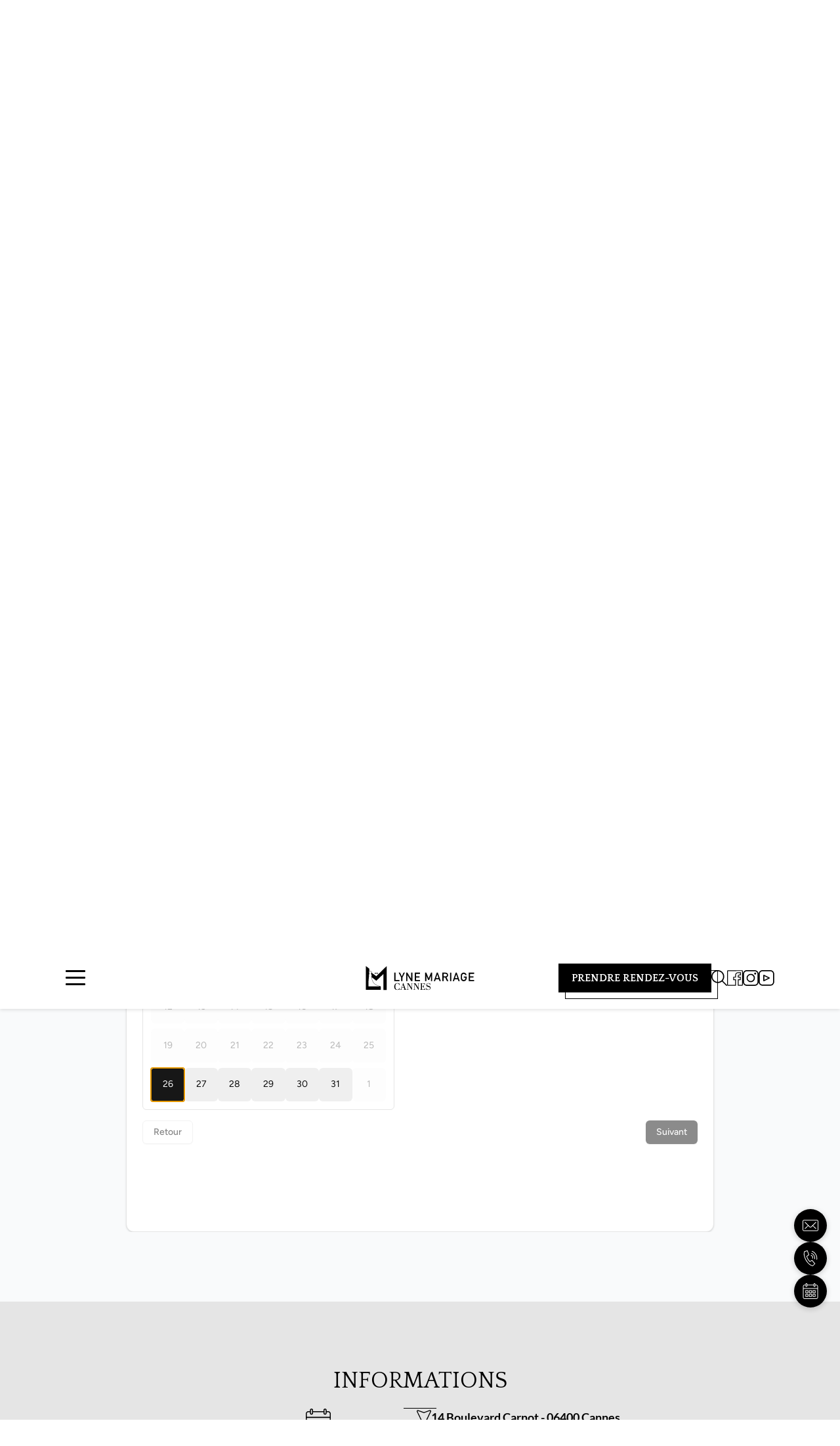

--- FILE ---
content_type: text/html; charset=UTF-8
request_url: https://www.lyne-mariage.fr/robe-de-mariee-puget-theniers/
body_size: 35007
content:
<!DOCTYPE html>
<html lang="fr-FR">
<head>
	<meta charset="UTF-8">
	<title>Robe de mariée Puget-Théniers | Lyne Mariage Cannes (06)</title>
<meta name="viewport" content="width=device-width, initial-scale=1"><!-- Google tag (gtag.js) consent mode dataLayer added by Site Kit -->
<script id="google_gtagjs-js-consent-mode-data-layer">
window.dataLayer = window.dataLayer || [];function gtag(){dataLayer.push(arguments);}
gtag('consent', 'default', {"ad_personalization":"denied","ad_storage":"denied","ad_user_data":"denied","analytics_storage":"denied","functionality_storage":"denied","security_storage":"denied","personalization_storage":"denied","region":["AT","BE","BG","CH","CY","CZ","DE","DK","EE","ES","FI","FR","GB","GR","HR","HU","IE","IS","IT","LI","LT","LU","LV","MT","NL","NO","PL","PT","RO","SE","SI","SK"],"wait_for_update":500});
window._googlesitekitConsentCategoryMap = {"statistics":["analytics_storage"],"marketing":["ad_storage","ad_user_data","ad_personalization"],"functional":["functionality_storage","security_storage"],"preferences":["personalization_storage"]};
window._googlesitekitConsents = {"ad_personalization":"denied","ad_storage":"denied","ad_user_data":"denied","analytics_storage":"denied","functionality_storage":"denied","security_storage":"denied","personalization_storage":"denied","region":["AT","BE","BG","CH","CY","CZ","DE","DK","EE","ES","FI","FR","GB","GR","HR","HU","IE","IS","IT","LI","LT","LU","LV","MT","NL","NO","PL","PT","RO","SE","SI","SK"],"wait_for_update":500};
</script>
<!-- End Google tag (gtag.js) consent mode dataLayer added by Site Kit -->
<meta name="dc.title" content="Robe de mariée Puget-Théniers | Lyne Mariage Cannes (06)">
<meta name="dc.description" content="Vous habitez Puget-Théniers et cherchez une robe de mariée près de chez vous ? Lyne Mariage vous accueille dans son showroom exclusif à Cannes. Prendre RDV !">
<meta name="dc.relation" content="https://www.lyne-mariage.fr/robe-de-mariee-puget-theniers/">
<meta name="dc.source" content="https://www.lyne-mariage.fr/">
<meta name="dc.language" content="fr_FR">
<meta name="description" content="Vous habitez Puget-Théniers et cherchez une robe de mariée près de chez vous ? Lyne Mariage vous accueille dans son showroom exclusif à Cannes. Prendre RDV !">
<meta name="robots" content="index, follow, max-snippet:-1, max-image-preview:large, max-video-preview:-1">
<link rel="canonical" href="https://www.lyne-mariage.fr/robe-de-mariee-puget-theniers/">
<meta property="og:url" content="https://www.lyne-mariage.fr/robe-de-mariee-puget-theniers/">
<meta property="og:site_name" content="Lyne Mariage Cannes">
<meta property="og:locale" content="fr_FR">
<meta property="og:type" content="article">
<meta property="article:author" content="https://www.facebook.com/lyne.mariage.cannes/">
<meta property="article:publisher" content="https://www.facebook.com/lyne.mariage.cannes/">
<meta property="og:title" content="Robe de mariée Puget-Théniers | Lyne Mariage Cannes (06)">
<meta property="og:description" content="Vous habitez Puget-Théniers et cherchez une robe de mariée près de chez vous ? Lyne Mariage vous accueille dans son showroom exclusif à Cannes. Prendre RDV !">
<meta property="og:image" content="https://www.lyne-mariage.fr/wp-content/uploads/2025/08/logo-lyne-mariage-1640x856-1.png">
<meta property="og:image:secure_url" content="https://www.lyne-mariage.fr/wp-content/uploads/2025/08/logo-lyne-mariage-1640x856-1.png">
<meta property="og:image:width" content="1640">
<meta property="og:image:height" content="856">
<meta property="og:image:alt" content="logo lyne mariage 1640x856">
<meta name="twitter:card" content="summary">
<meta name="twitter:title" content="Robe de mariée Puget-Théniers | Lyne Mariage Cannes (06)">
<meta name="twitter:description" content="Vous habitez Puget-Théniers et cherchez une robe de mariée près de chez vous ? Lyne Mariage vous accueille dans son showroom exclusif à Cannes. Prendre RDV !">
<meta name="twitter:image" content="https://www.lyne-mariage.fr/wp-content/uploads/2025/08/logo-lyne-mariage-1080x1080-1.png">
<link rel='dns-prefetch' href='//www.googletagmanager.com' />
<link rel='dns-prefetch' href='//lynemariage.b-cdn.net' />
<link href='https://lynemariage.b-cdn.net' rel='preconnect' />
<link href='https://fonts.gstatic.com' crossorigin rel='preconnect' />
<link href='https://fonts.googleapis.com' crossorigin rel='preconnect' />
<link rel="alternate" type="application/rss+xml" title="Lyne Mariage Cannes &raquo; Flux" href="https://www.lyne-mariage.fr/feed/" />
<link rel="alternate" type="application/rss+xml" title="Lyne Mariage Cannes &raquo; Flux des commentaires" href="https://www.lyne-mariage.fr/comments/feed/" />
<link rel="alternate" title="oEmbed (JSON)" type="application/json+oembed" href="https://www.lyne-mariage.fr/wp-json/oembed/1.0/embed?url=https%3A%2F%2Fwww.lyne-mariage.fr%2Frobe-de-mariee-puget-theniers%2F" />
<link rel="alternate" title="oEmbed (XML)" type="text/xml+oembed" href="https://www.lyne-mariage.fr/wp-json/oembed/1.0/embed?url=https%3A%2F%2Fwww.lyne-mariage.fr%2Frobe-de-mariee-puget-theniers%2F&#038;format=xml" />
<style id='wp-img-auto-sizes-contain-inline-css'>
img:is([sizes=auto i],[sizes^="auto," i]){contain-intrinsic-size:3000px 1500px}
/*# sourceURL=wp-img-auto-sizes-contain-inline-css */
</style>
<link rel='stylesheet' id='generatepress-fonts-css' href='https://www.lyne-mariage.fr/wp-content/uploads/generatepress/fonts/fonts.css?ver=1755091661' media='all' />
<link rel='stylesheet' id='sbi_styles-css' href='https://www.lyne-mariage.fr/wp-content/plugins/instagram-feed/css/sbi-styles.min.css?ver=6.10.0' media='all' />
<style id='wp-emoji-styles-inline-css'>

	img.wp-smiley, img.emoji {
		display: inline !important;
		border: none !important;
		box-shadow: none !important;
		height: 1em !important;
		width: 1em !important;
		margin: 0 0.07em !important;
		vertical-align: -0.1em !important;
		background: none !important;
		padding: 0 !important;
	}
/*# sourceURL=wp-emoji-styles-inline-css */
</style>
<link rel='stylesheet' id='wp-block-library-css' href='https://www.lyne-mariage.fr/wp-includes/css/dist/block-library/style.min.css?ver=27c323' media='all' />
<style id='wp-block-site-logo-inline-css'>
.wp-block-site-logo{box-sizing:border-box;line-height:0}.wp-block-site-logo a{display:inline-block;line-height:0}.wp-block-site-logo.is-default-size img{height:auto;width:120px}.wp-block-site-logo img{height:auto;max-width:100%}.wp-block-site-logo a,.wp-block-site-logo img{border-radius:inherit}.wp-block-site-logo.aligncenter{margin-left:auto;margin-right:auto;text-align:center}:root :where(.wp-block-site-logo.is-style-rounded){border-radius:9999px}
/*# sourceURL=https://www.lyne-mariage.fr/wp-includes/blocks/site-logo/style.min.css */
</style>
<style id='global-styles-inline-css'>
:root{--wp--preset--aspect-ratio--square: 1;--wp--preset--aspect-ratio--4-3: 4/3;--wp--preset--aspect-ratio--3-4: 3/4;--wp--preset--aspect-ratio--3-2: 3/2;--wp--preset--aspect-ratio--2-3: 2/3;--wp--preset--aspect-ratio--16-9: 16/9;--wp--preset--aspect-ratio--9-16: 9/16;--wp--preset--color--black: #000000;--wp--preset--color--cyan-bluish-gray: #abb8c3;--wp--preset--color--white: #ffffff;--wp--preset--color--pale-pink: #f78da7;--wp--preset--color--vivid-red: #cf2e2e;--wp--preset--color--luminous-vivid-orange: #ff6900;--wp--preset--color--luminous-vivid-amber: #fcb900;--wp--preset--color--light-green-cyan: #7bdcb5;--wp--preset--color--vivid-green-cyan: #00d084;--wp--preset--color--pale-cyan-blue: #8ed1fc;--wp--preset--color--vivid-cyan-blue: #0693e3;--wp--preset--color--vivid-purple: #9b51e0;--wp--preset--color--noir: var(--noir);--wp--preset--color--gris: var(--gris);--wp--preset--color--gris-clair: var(--gris-clair);--wp--preset--color--blanc: var(--blanc);--wp--preset--gradient--vivid-cyan-blue-to-vivid-purple: linear-gradient(135deg,rgb(6,147,227) 0%,rgb(155,81,224) 100%);--wp--preset--gradient--light-green-cyan-to-vivid-green-cyan: linear-gradient(135deg,rgb(122,220,180) 0%,rgb(0,208,130) 100%);--wp--preset--gradient--luminous-vivid-amber-to-luminous-vivid-orange: linear-gradient(135deg,rgb(252,185,0) 0%,rgb(255,105,0) 100%);--wp--preset--gradient--luminous-vivid-orange-to-vivid-red: linear-gradient(135deg,rgb(255,105,0) 0%,rgb(207,46,46) 100%);--wp--preset--gradient--very-light-gray-to-cyan-bluish-gray: linear-gradient(135deg,rgb(238,238,238) 0%,rgb(169,184,195) 100%);--wp--preset--gradient--cool-to-warm-spectrum: linear-gradient(135deg,rgb(74,234,220) 0%,rgb(151,120,209) 20%,rgb(207,42,186) 40%,rgb(238,44,130) 60%,rgb(251,105,98) 80%,rgb(254,248,76) 100%);--wp--preset--gradient--blush-light-purple: linear-gradient(135deg,rgb(255,206,236) 0%,rgb(152,150,240) 100%);--wp--preset--gradient--blush-bordeaux: linear-gradient(135deg,rgb(254,205,165) 0%,rgb(254,45,45) 50%,rgb(107,0,62) 100%);--wp--preset--gradient--luminous-dusk: linear-gradient(135deg,rgb(255,203,112) 0%,rgb(199,81,192) 50%,rgb(65,88,208) 100%);--wp--preset--gradient--pale-ocean: linear-gradient(135deg,rgb(255,245,203) 0%,rgb(182,227,212) 50%,rgb(51,167,181) 100%);--wp--preset--gradient--electric-grass: linear-gradient(135deg,rgb(202,248,128) 0%,rgb(113,206,126) 100%);--wp--preset--gradient--midnight: linear-gradient(135deg,rgb(2,3,129) 0%,rgb(40,116,252) 100%);--wp--preset--font-size--small: 13px;--wp--preset--font-size--medium: 20px;--wp--preset--font-size--large: 36px;--wp--preset--font-size--x-large: 42px;--wp--preset--spacing--20: 0.44rem;--wp--preset--spacing--30: 0.67rem;--wp--preset--spacing--40: 1rem;--wp--preset--spacing--50: 1.5rem;--wp--preset--spacing--60: 2.25rem;--wp--preset--spacing--70: 3.38rem;--wp--preset--spacing--80: 5.06rem;--wp--preset--shadow--natural: 6px 6px 9px rgba(0, 0, 0, 0.2);--wp--preset--shadow--deep: 12px 12px 50px rgba(0, 0, 0, 0.4);--wp--preset--shadow--sharp: 6px 6px 0px rgba(0, 0, 0, 0.2);--wp--preset--shadow--outlined: 6px 6px 0px -3px rgb(255, 255, 255), 6px 6px rgb(0, 0, 0);--wp--preset--shadow--crisp: 6px 6px 0px rgb(0, 0, 0);}:where(.is-layout-flex){gap: 0.5em;}:where(.is-layout-grid){gap: 0.5em;}body .is-layout-flex{display: flex;}.is-layout-flex{flex-wrap: wrap;align-items: center;}.is-layout-flex > :is(*, div){margin: 0;}body .is-layout-grid{display: grid;}.is-layout-grid > :is(*, div){margin: 0;}:where(.wp-block-columns.is-layout-flex){gap: 2em;}:where(.wp-block-columns.is-layout-grid){gap: 2em;}:where(.wp-block-post-template.is-layout-flex){gap: 1.25em;}:where(.wp-block-post-template.is-layout-grid){gap: 1.25em;}.has-black-color{color: var(--wp--preset--color--black) !important;}.has-cyan-bluish-gray-color{color: var(--wp--preset--color--cyan-bluish-gray) !important;}.has-white-color{color: var(--wp--preset--color--white) !important;}.has-pale-pink-color{color: var(--wp--preset--color--pale-pink) !important;}.has-vivid-red-color{color: var(--wp--preset--color--vivid-red) !important;}.has-luminous-vivid-orange-color{color: var(--wp--preset--color--luminous-vivid-orange) !important;}.has-luminous-vivid-amber-color{color: var(--wp--preset--color--luminous-vivid-amber) !important;}.has-light-green-cyan-color{color: var(--wp--preset--color--light-green-cyan) !important;}.has-vivid-green-cyan-color{color: var(--wp--preset--color--vivid-green-cyan) !important;}.has-pale-cyan-blue-color{color: var(--wp--preset--color--pale-cyan-blue) !important;}.has-vivid-cyan-blue-color{color: var(--wp--preset--color--vivid-cyan-blue) !important;}.has-vivid-purple-color{color: var(--wp--preset--color--vivid-purple) !important;}.has-black-background-color{background-color: var(--wp--preset--color--black) !important;}.has-cyan-bluish-gray-background-color{background-color: var(--wp--preset--color--cyan-bluish-gray) !important;}.has-white-background-color{background-color: var(--wp--preset--color--white) !important;}.has-pale-pink-background-color{background-color: var(--wp--preset--color--pale-pink) !important;}.has-vivid-red-background-color{background-color: var(--wp--preset--color--vivid-red) !important;}.has-luminous-vivid-orange-background-color{background-color: var(--wp--preset--color--luminous-vivid-orange) !important;}.has-luminous-vivid-amber-background-color{background-color: var(--wp--preset--color--luminous-vivid-amber) !important;}.has-light-green-cyan-background-color{background-color: var(--wp--preset--color--light-green-cyan) !important;}.has-vivid-green-cyan-background-color{background-color: var(--wp--preset--color--vivid-green-cyan) !important;}.has-pale-cyan-blue-background-color{background-color: var(--wp--preset--color--pale-cyan-blue) !important;}.has-vivid-cyan-blue-background-color{background-color: var(--wp--preset--color--vivid-cyan-blue) !important;}.has-vivid-purple-background-color{background-color: var(--wp--preset--color--vivid-purple) !important;}.has-black-border-color{border-color: var(--wp--preset--color--black) !important;}.has-cyan-bluish-gray-border-color{border-color: var(--wp--preset--color--cyan-bluish-gray) !important;}.has-white-border-color{border-color: var(--wp--preset--color--white) !important;}.has-pale-pink-border-color{border-color: var(--wp--preset--color--pale-pink) !important;}.has-vivid-red-border-color{border-color: var(--wp--preset--color--vivid-red) !important;}.has-luminous-vivid-orange-border-color{border-color: var(--wp--preset--color--luminous-vivid-orange) !important;}.has-luminous-vivid-amber-border-color{border-color: var(--wp--preset--color--luminous-vivid-amber) !important;}.has-light-green-cyan-border-color{border-color: var(--wp--preset--color--light-green-cyan) !important;}.has-vivid-green-cyan-border-color{border-color: var(--wp--preset--color--vivid-green-cyan) !important;}.has-pale-cyan-blue-border-color{border-color: var(--wp--preset--color--pale-cyan-blue) !important;}.has-vivid-cyan-blue-border-color{border-color: var(--wp--preset--color--vivid-cyan-blue) !important;}.has-vivid-purple-border-color{border-color: var(--wp--preset--color--vivid-purple) !important;}.has-vivid-cyan-blue-to-vivid-purple-gradient-background{background: var(--wp--preset--gradient--vivid-cyan-blue-to-vivid-purple) !important;}.has-light-green-cyan-to-vivid-green-cyan-gradient-background{background: var(--wp--preset--gradient--light-green-cyan-to-vivid-green-cyan) !important;}.has-luminous-vivid-amber-to-luminous-vivid-orange-gradient-background{background: var(--wp--preset--gradient--luminous-vivid-amber-to-luminous-vivid-orange) !important;}.has-luminous-vivid-orange-to-vivid-red-gradient-background{background: var(--wp--preset--gradient--luminous-vivid-orange-to-vivid-red) !important;}.has-very-light-gray-to-cyan-bluish-gray-gradient-background{background: var(--wp--preset--gradient--very-light-gray-to-cyan-bluish-gray) !important;}.has-cool-to-warm-spectrum-gradient-background{background: var(--wp--preset--gradient--cool-to-warm-spectrum) !important;}.has-blush-light-purple-gradient-background{background: var(--wp--preset--gradient--blush-light-purple) !important;}.has-blush-bordeaux-gradient-background{background: var(--wp--preset--gradient--blush-bordeaux) !important;}.has-luminous-dusk-gradient-background{background: var(--wp--preset--gradient--luminous-dusk) !important;}.has-pale-ocean-gradient-background{background: var(--wp--preset--gradient--pale-ocean) !important;}.has-electric-grass-gradient-background{background: var(--wp--preset--gradient--electric-grass) !important;}.has-midnight-gradient-background{background: var(--wp--preset--gradient--midnight) !important;}.has-small-font-size{font-size: var(--wp--preset--font-size--small) !important;}.has-medium-font-size{font-size: var(--wp--preset--font-size--medium) !important;}.has-large-font-size{font-size: var(--wp--preset--font-size--large) !important;}.has-x-large-font-size{font-size: var(--wp--preset--font-size--x-large) !important;}
/*# sourceURL=global-styles-inline-css */
</style>
<style id='core-block-supports-inline-css'>
.wp-elements-a08426597b8a10503c8eb9720d4c3370 a:where(:not(.wp-element-button)){color:var(--wp--preset--color--noir);}
/*# sourceURL=core-block-supports-inline-css */
</style>

<style id='classic-theme-styles-inline-css'>
/*! This file is auto-generated */
.wp-block-button__link{color:#fff;background-color:#32373c;border-radius:9999px;box-shadow:none;text-decoration:none;padding:calc(.667em + 2px) calc(1.333em + 2px);font-size:1.125em}.wp-block-file__button{background:#32373c;color:#fff;text-decoration:none}
/*# sourceURL=/wp-includes/css/classic-themes.min.css */
</style>
<link rel='stylesheet' id='wp-components-css' href='https://www.lyne-mariage.fr/wp-includes/css/dist/components/style.min.css?ver=27c323' media='all' />
<link rel='stylesheet' id='wp-preferences-css' href='https://www.lyne-mariage.fr/wp-includes/css/dist/preferences/style.min.css?ver=27c323' media='all' />
<link rel='stylesheet' id='wp-block-editor-css' href='https://www.lyne-mariage.fr/wp-includes/css/dist/block-editor/style.min.css?ver=27c323' media='all' />
<link rel='stylesheet' id='popup-maker-block-library-style-css' href='https://www.lyne-mariage.fr/wp-content/plugins/popup-maker/dist/packages/block-library-style.css?ver=dbea705cfafe089d65f1' media='all' />
<link rel='stylesheet' id='jet-engine-frontend-css' href='https://www.lyne-mariage.fr/wp-content/plugins/jet-engine/assets/css/frontend.css?ver=3.8.0' media='all' />
<link rel='stylesheet' id='booking-maker-css' href='https://www.lyne-mariage.fr/wp-content/plugins/booking-maker/public/css/booking-maker-public.css?ver=1.0.0' media='all' />
<link rel='stylesheet' id='booking-maker-flatpickr-css' href='https://www.lyne-mariage.fr/wp-content/plugins/booking-maker/public/css/lib/flatpickr.min.css?ver=1.0.0' media='all' />
<link rel='stylesheet' id='f12-cf7-captcha-style-css' href='https://www.lyne-mariage.fr/wp-content/plugins/captcha-for-contact-form-7/core/assets/f12-cf7-captcha.css?ver=27c323' media='all' />
<link rel='stylesheet' id='testimonials-maker-css' href='https://www.lyne-mariage.fr/wp-content/plugins/testimonials-maker/public/css/testimonials-public.css?ver=1.0.0' media='all' />
<link rel='stylesheet' id='tools-maker-css' href='https://www.lyne-mariage.fr/wp-content/plugins/tools-maker/public/css/tools-maker-public.css?ver=2.1.6' media='all' />
<link rel='stylesheet' id='contact-form-7-css' href='https://www.lyne-mariage.fr/wp-content/plugins/contact-form-7/includes/css/styles.css?ver=6.1.4' media='all' />
<link rel='stylesheet' id='wpcf7-redirect-script-frontend-css' href='https://www.lyne-mariage.fr/wp-content/plugins/wpcf7-redirect/build/assets/frontend-script.css?ver=2c532d7e2be36f6af233' media='all' />
<link rel='stylesheet' id='custom-animations-css-css' href='https://www.lyne-mariage.fr/wp-content/themes/lyne-mariage/css/custom-animations.css?ver=1754060998' media='all' />
<style id='catalogue-thumbnails-style-inline-css'>

        .catalogue-thumbnails-wrapper {
            position: relative;
            overflow: hidden;
            width: 100%;
            height: 100%;
            display: block;
        }

        .catalogue-thumbnails-container {
            position: relative;
            width: 100%;
            height: 100%;
            display: block;
        }

        .catalogue-thumbnails-container img {
            width: 100%;
            height: 100%;
            object-fit: cover;
			aspect-ratio: 3/5;
            display: block;
        }

        .catalogue-thumbnails-container .featured-image {
            position: relative;
            z-index: 1;
        }

        .catalogue-thumbnails-container .gallery-image {
            position: absolute;
            top: 0;
            left: 0;
            width: 100%;
            height: 100%;
            z-index: 2;
            opacity: 0;
            transition: all 0.3s ease-in-out;
        }

        .catalogue-thumbnails-wrapper:hover .gallery-image {
            opacity: 1;
        }
    
/*# sourceURL=catalogue-thumbnails-style-inline-css */
</style>
<link rel='stylesheet' id='generate-style-css' href='https://www.lyne-mariage.fr/wp-content/themes/generatepress/assets/css/main.min.css?ver=3.6.1' media='all' />
<style id='generate-style-inline-css'>
body{background-color:var(--blanc);color:var(--noir);}a{color:var(--noir);}a{text-decoration:underline;}.entry-title a, .site-branding a, a.button, .wp-block-button__link, .main-navigation a{text-decoration:none;}a:hover, a:focus, a:active{color:var(--noir);}.grid-container{max-width:1270px;}.wp-block-group__inner-container{max-width:1270px;margin-left:auto;margin-right:auto;}:root{--noir:#000000;--gris:#6C6C6C;--gris-clair:#E5E5E5;--blanc:#ffffff;}:root .has-noir-color{color:var(--noir);}:root .has-noir-background-color{background-color:var(--noir);}:root .has-gris-color{color:var(--gris);}:root .has-gris-background-color{background-color:var(--gris);}:root .has-gris-clair-color{color:var(--gris-clair);}:root .has-gris-clair-background-color{background-color:var(--gris-clair);}:root .has-blanc-color{color:var(--blanc);}:root .has-blanc-background-color{background-color:var(--blanc);}.gp-modal:not(.gp-modal--open):not(.gp-modal--transition){display:none;}.gp-modal--transition:not(.gp-modal--open){pointer-events:none;}.gp-modal-overlay:not(.gp-modal-overlay--open):not(.gp-modal--transition){display:none;}.gp-modal__overlay{display:none;position:fixed;top:0;left:0;right:0;bottom:0;background:rgba(0,0,0,0.2);display:flex;justify-content:center;align-items:center;z-index:10000;backdrop-filter:blur(3px);transition:opacity 500ms ease;opacity:0;}.gp-modal--open:not(.gp-modal--transition) .gp-modal__overlay{opacity:1;}.gp-modal__container{max-width:100%;max-height:100vh;transform:scale(0.9);transition:transform 500ms ease;padding:0 10px;}.gp-modal--open:not(.gp-modal--transition) .gp-modal__container{transform:scale(1);}.search-modal-fields{display:flex;}.gp-search-modal .gp-modal__overlay{align-items:flex-start;padding-top:25vh;background:var(--gp-search-modal-overlay-bg-color);}.search-modal-form{width:500px;max-width:100%;background-color:var(--gp-search-modal-bg-color);color:var(--gp-search-modal-text-color);}.search-modal-form .search-field, .search-modal-form .search-field:focus{width:100%;height:60px;background-color:transparent;border:0;appearance:none;color:currentColor;}.search-modal-fields button, .search-modal-fields button:active, .search-modal-fields button:focus, .search-modal-fields button:hover{background-color:transparent;border:0;color:currentColor;width:60px;}body, button, input, select, textarea{font-family:Lato, sans-serif;font-size:16px;}h1{font-family:Quattrocento, serif;text-transform:uppercase;}@media (max-width:768px){h1{font-size:32px;}}button:not(.menu-toggle),html input[type="button"],input[type="reset"],input[type="submit"],.button,.wp-block-button .wp-block-button__link{font-family:Lato, sans-serif;text-transform:uppercase;}h2{font-family:Quattrocento, serif;}@media (max-width:768px){h2{font-size:28px;}}h3{font-family:Lato, sans-serif;}@media (max-width:768px){h3{font-size:24px;}}h4{font-family:Lato, sans-serif;}@media (max-width:768px){h4{font-size:20px;}}.top-bar{background-color:var(--blanc);color:var(--noir);}.top-bar a{color:var(--noir);}.top-bar a:hover{color:var(--noir);}.site-header{background-color:var(--blanc);}.main-title a,.main-title a:hover{color:var(--contrast);}.site-description{color:var(--contrast-2);}.main-navigation,.main-navigation ul ul{background-color:var(--base-3);}.main-navigation .main-nav ul li a, .main-navigation .menu-toggle, .main-navigation .menu-bar-items{color:var(--contrast);}.main-navigation .main-nav ul li:not([class*="current-menu-"]):hover > a, .main-navigation .main-nav ul li:not([class*="current-menu-"]):focus > a, .main-navigation .main-nav ul li.sfHover:not([class*="current-menu-"]) > a, .main-navigation .menu-bar-item:hover > a, .main-navigation .menu-bar-item.sfHover > a{color:var(--accent);}button.menu-toggle:hover,button.menu-toggle:focus{color:var(--contrast);}.main-navigation .main-nav ul li[class*="current-menu-"] > a{color:var(--accent);}.navigation-search input[type="search"],.navigation-search input[type="search"]:active, .navigation-search input[type="search"]:focus, .main-navigation .main-nav ul li.search-item.active > a, .main-navigation .menu-bar-items .search-item.active > a{color:var(--accent);}.main-navigation ul ul{background-color:var(--base);}.separate-containers .inside-article, .separate-containers .comments-area, .separate-containers .page-header, .one-container .container, .separate-containers .paging-navigation, .inside-page-header{background-color:var(--base-3);}.entry-title a{color:var(--contrast);}.entry-title a:hover{color:var(--contrast-2);}.entry-meta{color:var(--contrast-2);}.sidebar .widget{background-color:var(--base-3);}.footer-widgets{background-color:var(--base-3);}.site-info{background-color:var(--base-3);}input[type="text"],input[type="email"],input[type="url"],input[type="password"],input[type="search"],input[type="tel"],input[type="number"],textarea,select{color:var(--contrast);background-color:var(--base-2);border-color:var(--base);}input[type="text"]:focus,input[type="email"]:focus,input[type="url"]:focus,input[type="password"]:focus,input[type="search"]:focus,input[type="tel"]:focus,input[type="number"]:focus,textarea:focus,select:focus{color:var(--contrast);background-color:var(--base-2);border-color:var(--contrast-3);}button,html input[type="button"],input[type="reset"],input[type="submit"],a.button,a.wp-block-button__link:not(.has-background){color:#ffffff;background-color:#55555e;}button:hover,html input[type="button"]:hover,input[type="reset"]:hover,input[type="submit"]:hover,a.button:hover,button:focus,html input[type="button"]:focus,input[type="reset"]:focus,input[type="submit"]:focus,a.button:focus,a.wp-block-button__link:not(.has-background):active,a.wp-block-button__link:not(.has-background):focus,a.wp-block-button__link:not(.has-background):hover{color:#ffffff;background-color:#3f4047;}a.generate-back-to-top{background-color:rgba( 0,0,0,0.4 );color:#ffffff;}a.generate-back-to-top:hover,a.generate-back-to-top:focus{background-color:rgba( 0,0,0,0.6 );color:#ffffff;}:root{--gp-search-modal-bg-color:var(--base-3);--gp-search-modal-text-color:var(--contrast);--gp-search-modal-overlay-bg-color:rgba(0,0,0,0.2);}@media (max-width: 768px){.main-navigation .menu-bar-item:hover > a, .main-navigation .menu-bar-item.sfHover > a{background:none;color:var(--contrast);}}.inside-top-bar.grid-container{max-width:1350px;}.inside-header.grid-container{max-width:1350px;}.site-main .wp-block-group__inner-container{padding:40px;}.separate-containers .paging-navigation{padding-top:20px;padding-bottom:20px;}.entry-content .alignwide, body:not(.no-sidebar) .entry-content .alignfull{margin-left:-40px;width:calc(100% + 80px);max-width:calc(100% + 80px);}.rtl .menu-item-has-children .dropdown-menu-toggle{padding-left:20px;}.rtl .main-navigation .main-nav ul li.menu-item-has-children > a{padding-right:20px;}.footer-widgets-container.grid-container{max-width:1350px;}.inside-site-info.grid-container{max-width:1350px;}@media (max-width:768px){.separate-containers .inside-article, .separate-containers .comments-area, .separate-containers .page-header, .separate-containers .paging-navigation, .one-container .site-content, .inside-page-header{padding:30px;}.site-main .wp-block-group__inner-container{padding:30px;}.inside-top-bar{padding-right:30px;padding-left:30px;}.inside-header{padding-right:30px;padding-left:30px;}.widget-area .widget{padding-top:30px;padding-right:30px;padding-bottom:30px;padding-left:30px;}.footer-widgets-container{padding-top:30px;padding-right:30px;padding-bottom:30px;padding-left:30px;}.inside-site-info{padding-right:30px;padding-left:30px;}.entry-content .alignwide, body:not(.no-sidebar) .entry-content .alignfull{margin-left:-30px;width:calc(100% + 60px);max-width:calc(100% + 60px);}.one-container .site-main .paging-navigation{margin-bottom:20px;}}/* End cached CSS */.is-right-sidebar{width:30%;}.is-left-sidebar{width:30%;}.site-content .content-area{width:100%;}@media (max-width: 768px){.main-navigation .menu-toggle,.sidebar-nav-mobile:not(#sticky-placeholder){display:block;}.main-navigation ul,.gen-sidebar-nav,.main-navigation:not(.slideout-navigation):not(.toggled) .main-nav > ul,.has-inline-mobile-toggle #site-navigation .inside-navigation > *:not(.navigation-search):not(.main-nav){display:none;}.nav-align-right .inside-navigation,.nav-align-center .inside-navigation{justify-content:space-between;}.has-inline-mobile-toggle .mobile-menu-control-wrapper{display:flex;flex-wrap:wrap;}.has-inline-mobile-toggle .inside-header{flex-direction:row;text-align:left;flex-wrap:wrap;}.has-inline-mobile-toggle .header-widget,.has-inline-mobile-toggle #site-navigation{flex-basis:100%;}.nav-float-left .has-inline-mobile-toggle #site-navigation{order:10;}}
.dynamic-author-image-rounded{border-radius:100%;}.dynamic-featured-image, .dynamic-author-image{vertical-align:middle;}.one-container.blog .dynamic-content-template:not(:last-child), .one-container.archive .dynamic-content-template:not(:last-child){padding-bottom:0px;}.dynamic-entry-excerpt > p:last-child{margin-bottom:0px;}
/*# sourceURL=generate-style-inline-css */
</style>
<link rel='stylesheet' id='generate-child-css' href='https://www.lyne-mariage.fr/wp-content/themes/lyne-mariage/style.css?ver=1763548087' media='all' />
<link rel='stylesheet' id='generate-google-fonts-css' href='https://fonts.googleapis.com/css?family=Quattrocento%3Aregular%2C700%7CLato%3A100%2C100italic%2C300%2C300italic%2Cregular%2Citalic%2C700%2C700italic%2C900%2C900italic&#038;display=optional&#038;ver=3.6.1' media='all' />
<link rel='stylesheet' id='generateblocks-classic-menu-css' href='https://www.lyne-mariage.fr/wp-content/plugins/generateblocks-pro/dist/classic-menu-style.css?ver=2.4.0' media='all' />
<style id='generateblocks-inline-css'>
:root{--gb-container-width:1270px;}.gb-container .wp-block-image img{vertical-align:middle;}.gb-grid-wrapper .wp-block-image{margin-bottom:0;}.gb-highlight{background:none;}.gb-shape{line-height:0;}.gb-container-link{position:absolute;top:0;right:0;bottom:0;left:0;z-index:99;}.gb-element-de97b244{align-items:center;background-color:var(--blanc);column-gap:80px;display:flex;flex-direction:row;flex-wrap:nowrap;justify-content:space-between;row-gap:20px;padding:50px 100px}@media (max-width:1024px){.gb-element-de97b244{column-gap:40px;padding:0px}}@media (max-width:767px){.gb-element-de97b244{column-gap:20px}}.gb-element-c9727c48{display:flex;width:40%}@media (max-width:1024px){.gb-element-c9727c48{padding-left:50px;width:30%}}@media (max-width:767px){.gb-element-c9727c48{padding-left:20px;width:25%}}.gb-element-4abb6144{align-items:center;display:flex;justify-content:center;width:20%}@media (max-width:1024px){.gb-element-4abb6144{width:40%}}@media (max-width:767px){.gb-element-4abb6144{width:50%}}.gb-element-3b4393c6{column-gap:40px;display:flex;flex-direction:row;justify-content:flex-end;width:40%}@media (max-width:1024px){.gb-element-3b4393c6{column-gap:30px;width:30%}}@media (max-width:767px){.gb-element-3b4393c6{column-gap:20px;width:25%}}.gb-element-36b8d4b8{align-items:center;column-gap:10px;display:flex;flex-direction:row;flex-wrap:nowrap;justify-content:center}@media (max-width:1024px){.gb-element-36b8d4b8{display:none !important}}.gb-element-ad1fba86{background-color:var(--noir);display:flex;flex-direction:column;row-gap:25px;padding:100px 100px 50px 100px}@media (max-width:1024px){.gb-element-ad1fba86{padding:50px}}@media (max-width:767px){.gb-element-ad1fba86{padding-left:20px;padding-right:20px}}.gb-element-bd1a8ddc{align-items:flex-start;column-gap:50px;display:flex;flex-direction:row;flex-wrap:wrap;row-gap:100px}@media (max-width:1024px){.gb-element-bd1a8ddc{column-gap:30px;row-gap:50px}}@media (max-width:767px){.gb-element-bd1a8ddc{row-gap:50px}}.gb-element-c0cabb88{display:flex;flex-direction:column;row-gap:20px;width:calc(100% / 4 - 50px * 2 / 3)}@media (max-width:1024px){.gb-element-c0cabb88{width:calc(100% / 2 - 30px * 1 / 2)}}@media (max-width:767px){.gb-element-c0cabb88{align-items:center;width:100%}}.gb-element-b5bdcc95{display:flex;flex-direction:column;row-gap:10px;width:calc(100% / 4 - 50px * 2 / 3)}@media (max-width:1024px){.gb-element-b5bdcc95{width:calc(100% / 2 - 30px * 1 / 2)}}@media (max-width:767px){.gb-element-b5bdcc95{align-items:center;width:100%}}.gb-element-43a4f7b4{align-items:stretch;column-gap:20px;display:flex;flex-direction:row;flex-wrap:wrap;justify-content:flex-start;row-gap:10px;width:calc(100% / 2 - 50px * 2 / 3)}@media (max-width:1024px){.gb-element-43a4f7b4{width:100%}}@media (max-width:767px){.gb-element-43a4f7b4{align-items:center;flex-direction:column;justify-content:center}}.gb-element-20ae2cf0{column-gap:20px;display:flex;justify-content:flex-start;margin-top:20px;width:100%}@media (max-width:1024px){.gb-element-20ae2cf0{justify-content:space-between;margin-bottom:30px;margin-top:0px;order:-1}}@media (max-width:767px){.gb-element-20ae2cf0{flex-direction:column;row-gap:20px}}.gb-element-f01faf8f{align-items:center;column-gap:50px;display:flex;flex-direction:row;justify-content:center;width:100%}@media (max-width:767px){.gb-element-f01faf8f{flex-direction:column;row-gap:20px}}.gb-element-ef25f3b0{align-items:center;column-gap:10px;display:flex;flex-direction:row;flex-wrap:nowrap;justify-content:center}.gb-element-a2d5ef5a{align-items:center;column-gap:50px;display:flex;flex-direction:column;justify-content:center;margin-left:auto;margin-right:auto;max-width:var(--gb-container-width);padding-top:20px;row-gap:10px;width:100%;border-top:1px solid var(--blanc)}.gb-element-abdbb757{column-gap:20px;display:flex;margin-bottom:0px;padding-bottom:0px}@media (max-width:767px){.gb-element-abdbb757{align-items:center;flex-direction:column;flex-wrap:wrap;row-gap:5px}}.gb-element-5d740f96{align-items:flex-start;display:flex;flex-direction:column;row-gap:50px;padding:50px}@media (max-width:1024px){.gb-element-5d740f96{row-gap:40px}}@media (max-width:767px){.gb-element-5d740f96{row-gap:30px}}.gb-element-5b967e6f{align-items:center;column-gap:10px;display:flex;flex-direction:row;flex-wrap:nowrap;justify-content:center}.gb-element-97b6fcb1{display:flex}@media (max-width:1024px){.gb-element-97b6fcb1{flex-direction:column}}.gb-element-82f24ab5{background-blend-mode:normal;background-image:var(--inline-bg-image);background-position:center;background-repeat:no-repeat;background-size:cover;overflow-x:hidden;overflow-y:hidden;position:relative;width:42%}@media (max-width:1024px){.gb-element-82f24ab5{height:400px;order:-1;width:100%}}.gb-element-f9ab2af2{align-items:flex-start;display:flex;flex-direction:column;justify-content:flex-start;width:58%;padding:100px}@media (max-width:1024px){.gb-element-f9ab2af2{width:100%;padding:80px 50px}}@media (max-width:767px){.gb-element-f9ab2af2{padding:50px 20px}}.gb-element-4161cec8{margin-bottom:50px;width:auto}@media (max-width:1024px){.gb-element-4161cec8{margin-bottom:40px}}@media (max-width:767px){.gb-element-4161cec8{margin-bottom:30px}}.gb-element-7fe7fa27{align-items:center;background-color:#F9FAFB;display:flex;justify-content:center;width:100%;padding:100px}@media (max-width:1024px){.gb-element-7fe7fa27{padding:80px 50px}}@media (max-width:767px){.gb-element-7fe7fa27{padding:50px 20px}}.gb-element-a60020ab{align-items:center;column-gap:80px;display:flex;flex-direction:column;flex-wrap:nowrap;justify-content:flex-start;margin-left:auto;margin-right:auto;max-width:var(--gb-container-width);row-gap:50px;width:100%}.gb-element-33ed90f9{width:100%}@media (max-width:1024px){.gb-element-33ed90f9{width:80%}}@media (max-width:767px){.gb-element-33ed90f9{width:100%}}.gb-element-154c8d72{align-items:center;background-color:var(--gris-clair);display:flex;justify-content:center;width:100%;padding:100px}@media (max-width:1024px){.gb-element-154c8d72{padding:80px 50px}}@media (max-width:767px){.gb-element-154c8d72{padding:50px 20px}}.gb-element-9cfe1916{column-gap:80px;display:flex;flex-direction:row;flex-wrap:wrap;justify-content:center;margin-left:auto;margin-right:auto;max-width:var(--gb-container-width);row-gap:50px;width:100%}.gb-element-a859b263{display:flex;flex-direction:column;row-gap:20px;width:max-content}.gb-element-87175e19{align-items:center;background-color:var(--blanc);display:flex;justify-content:center;width:100%;padding:100px}@media (max-width:1024px){.gb-element-87175e19{padding:80px 50px}}@media (max-width:767px){.gb-element-87175e19{padding:50px 20px}}.gb-element-a54cdbd6{column-gap:80px;display:flex;flex-direction:row;flex-wrap:wrap;justify-content:center;margin-left:auto;margin-right:auto;max-width:var(--gb-container-width);row-gap:50px;width:100%}.gb-element-5103ef25{align-items:center;display:flex;flex-direction:column;justify-content:center;row-gap:30px;width:100%}.gb-element-fd7d10a6{align-items:flex-start;column-gap:80px;display:flex;flex-direction:row;flex-wrap:nowrap;justify-content:center;row-gap:10px;width:100%}@media (max-width:1024px){.gb-element-fd7d10a6{flex-direction:column;row-gap:20px}}@media (max-width:767px){.gb-element-fd7d10a6{row-gap:10px}}.gb-element-ca7b01f3{display:flex;justify-content:flex-end;row-gap:10px;width:50%}@media (max-width:1024px){.gb-element-ca7b01f3{justify-content:flex-start}}@media (max-width:767px){.gb-element-ca7b01f3{width:100%}}.gb-element-aa249e5a{display:flex;flex-direction:column;row-gap:20px;width:max-content}@media (max-width:767px){.gb-element-aa249e5a{row-gap:10px}}.gb-element-a2215815{display:flex;justify-content:flex-start;row-gap:10px;width:50%}@media (max-width:767px){.gb-element-a2215815{width:100%}}.gb-element-755c3130{display:flex;flex-direction:column;row-gap:20px;width:max-content}@media (max-width:767px){.gb-element-755c3130{row-gap:10px}}.gb-element-81b7ac22{align-items:center;display:flex;flex-direction:column;justify-content:center;row-gap:30px;width:100%}.gb-element-fd7427e6{align-items:center;column-gap:80px;display:flex;flex-direction:row;flex-wrap:nowrap;justify-content:center;row-gap:10px;width:100%}@media (max-width:1024px){.gb-element-fd7427e6{flex-direction:column}}.gb-element-c57c46d8{display:flex;justify-content:flex-end;row-gap:10px;width:50%}@media (max-width:1024px){.gb-element-c57c46d8{justify-content:flex-start}}@media (max-width:767px){.gb-element-c57c46d8{width:100%}}.gb-element-8362fb06{display:flex;flex-direction:column;row-gap:20px;width:max-content}@media (max-width:767px){.gb-element-8362fb06{row-gap:10px}}.gb-element-5f7312e4{display:flex;justify-content:flex-start;row-gap:10px;width:50%}@media (max-width:767px){.gb-element-5f7312e4{width:100%}}.gb-element-31aae18a{display:flex;flex-direction:column;row-gap:20px;width:max-content}@media (max-width:767px){.gb-element-31aae18a{row-gap:10px}}.gb-element-c68f1d10{align-items:stretch;display:flex;justify-content:space-between}.gb-element-f1e365d8{background-color:var(--noir);padding:10px 100px}@media (max-width:1024px){.gb-element-f1e365d8{padding-left:50px;padding-right:50px}}@media (max-width:767px){.gb-element-f1e365d8{padding-left:20px;padding-right:20px}}.gb-element-c4fee65a{align-items:center;column-gap:40px;display:flex;justify-content:center;margin-left:auto;margin-right:auto;max-width:var(--gb-container-width);width:100%}@media (max-width:767px){.gb-element-c4fee65a{flex-direction:column;row-gap:5px}}.gb-text-597c2606{align-items:center;background-color:var(--noir);color:#ffffff;display:flex;font-family:var(--gp-font--quattrocento);font-size:16px;font-weight:bold;text-decoration:none;text-transform:uppercase;transition:all 0.3s linear 0s;padding:10px 20px}.gb-text-597c2606:is(:hover,:focus){color:var(--blanc)}@media (max-width:1024px){.gb-text-597c2606{display:none !important}}.gb-text-242be335{align-items:center;column-gap:0.5em;cursor:pointer;display:inline-flex}.gb-text-242be335 .gb-shape svg{width:1.5em;height:1.5em;fill:currentColor}@media (max-width:767px){.gb-text-242be335 .gb-shape svg{width:20px;height:20px}}.gb-text-d052ee8e{align-items:center;background-color:var(--noir);color:#ffffff;column-gap:0.5em;display:flex;font-family:var(--gp-font--quattrocento);font-size:16px;font-weight:bold;text-decoration:none;text-transform:uppercase;transition:all 0.3s linear 0s;padding:10px 20px}.gb-text-d052ee8e:is(:hover,:focus){color:var(--blanc)}.gb-text-d052ee8e .gb-shape svg{width:1em;height:1em;fill:currentColor}@media (min-width:1025px){.gb-text-d052ee8e{display:none !important}}@media (max-width:1024px){.gb-text-d052ee8e{padding:40px}.gb-text-d052ee8e .gb-shape svg{width:1.5em;height:1.5em}}@media (max-width:767px){.gb-text-d052ee8e{padding:40px 20px}.gb-text-d052ee8e .gb-shape svg{width:20px;height:20px}}.gb-text-75515381{align-items:center;column-gap:0.5em;display:inline-flex;padding:0rem}.gb-text-75515381:is(:hover,:focus){transform:scale(1.1);transition:transform 0.3s linear 0s}.gb-text-75515381 .gb-shape svg{width:1.5em;height:1.5em;fill:currentColor;color:var(--noir)}.gb-text-530d1fc1{align-items:center;column-gap:0.5em;display:inline-flex;padding:0rem}.gb-text-530d1fc1:is(:hover,:focus){transform:scale(1.1);transition:transform 0.3s linear 0s}.gb-text-530d1fc1 .gb-shape svg{width:1.5em;height:1.5em;fill:currentColor;color:var(--noir)}.gb-text-92ed95de{align-items:center;column-gap:0.5em;display:inline-flex;padding:0rem}.gb-text-92ed95de:is(:hover,:focus){transform:scale(1.1);transition:transform 0.3s linear 0s}.gb-text-92ed95de .gb-shape svg{width:1.5em;height:1.5em;fill:currentColor;color:var(--noir)}.gb-text-f5f9fedd{align-items:center;column-gap:0.5em;display:inline-flex;margin-bottom:20px}.gb-text-f5f9fedd .gb-shape svg{width:100%;height:50px;fill:currentColor;color:var(--blanc)}.gb-text-6a82abb4{align-items:center;color:var(--blanc);column-gap:1em;display:inline-flex;font-size:18px;margin-bottom:0px;width:100%}.gb-text-6a82abb4 .gb-shape svg{width:1.25em;height:1.25em;fill:currentColor}.gb-text-6a82abb4 a{color:var(--blanc);text-decoration:none}@media (max-width:767px){.gb-text-6a82abb4{justify-content:center;text-align:center}}.gb-text-0ae2c075{align-items:center;color:var(--blanc);column-gap:1em;display:inline-flex;font-size:18px;margin-bottom:0px;width:100%}.gb-text-0ae2c075 .gb-shape svg{width:1.25em;height:1.25em;fill:currentColor}.gb-text-0ae2c075 a{color:var(--blanc);text-decoration:none}@media (max-width:767px){.gb-text-0ae2c075{justify-content:center;text-align:center}}.gb-text-f5706563{align-items:center;color:var(--blanc);column-gap:1em;display:inline-flex;font-size:18px;margin-bottom:0px;width:100%}.gb-text-f5706563 .gb-shape svg{width:1.25em;height:1.25em;fill:currentColor}.gb-text-f5706563 a{color:var(--blanc);text-decoration:none}@media (max-width:767px){.gb-text-f5706563{justify-content:center;text-align:center}}.gb-text-563a0524{color:var(--blanc);font-family:var(--gp-font--quattrocento);font-size:20px;font-weight:bold;margin-bottom:20px;text-align:left;text-transform:uppercase;width:100%}@media (max-width:767px){.gb-text-563a0524{text-align:center}}.gb-text-f5d79fc3{color:var(--blanc);font-size:18px;margin-bottom:0px}.gb-text-f5d79fc3 a{color:var(--blanc);text-decoration:none}.gb-text-e827d37f{color:var(--blanc);font-size:18px;margin-bottom:0px}.gb-text-e827d37f a{color:var(--blanc);text-decoration:none}.gb-text-a3eb9ba5{color:var(--blanc);font-size:18px;margin-bottom:0px}.gb-text-a3eb9ba5 a{color:var(--blanc);text-decoration:none}.gb-text-1dd21983{color:var(--blanc);font-size:18px;margin-bottom:0px}.gb-text-1dd21983 a{color:var(--blanc);text-decoration:none}.gb-text-578d11d5{color:var(--blanc);font-size:18px;margin-bottom:0px}.gb-text-578d11d5 a{color:var(--blanc);text-decoration:none}.gb-text-bcb2df1b{color:var(--blanc);font-size:18px;margin-bottom:0px}.gb-text-bcb2df1b a{color:var(--blanc);text-decoration:none}.gb-text-9b12a567{color:var(--blanc);font-family:var(--gp-font--quattrocento);font-size:20px;font-weight:bold;margin-bottom:20px;text-align:left;text-transform:uppercase;width:100%}@media (max-width:767px){.gb-text-9b12a567{text-align:center}}.gb-text-1e048c95{border-bottom-style:solid;border-bottom-width:1px;border-left-style:solid;border-left-width:1px;border-right-style:solid;border-right-width:1px;border-top-style:solid;border-top-width:1px;color:var(--blanc);display:flex;font-family:var(--gp-font--quattrocento);font-size:14px;font-weight:bold;margin-bottom:0px;text-align:center;text-transform:uppercase}.gb-text-1e048c95 a{color:var(--blanc);text-decoration:none;transition:all 0.3s linear 0s;width:100%;padding:10px 20px}.gb-text-1e048c95 a:is(:hover,:focus){background-color:var(--blanc);color:var(--noir);cursor:pointer}.gb-text-0dc9ba62{border-bottom-style:solid;border-bottom-width:1px;border-left-style:solid;border-left-width:1px;border-right-style:solid;border-right-width:1px;border-top-style:solid;border-top-width:1px;color:var(--blanc);display:flex;font-family:var(--gp-font--quattrocento);font-size:14px;font-weight:bold;margin-bottom:0px;text-align:center;text-transform:uppercase}.gb-text-0dc9ba62 a{color:var(--blanc);text-decoration:none;transition:all 0.3s linear 0s;width:100%;padding:10px 20px}.gb-text-0dc9ba62 a:is(:hover,:focus){background-color:var(--blanc);color:var(--noir);cursor:pointer}.gb-text-3da70287{border-bottom-style:solid;border-bottom-width:1px;border-left-style:solid;border-left-width:1px;border-right-style:solid;border-right-width:1px;border-top-style:solid;border-top-width:1px;color:var(--blanc);display:flex;font-family:var(--gp-font--quattrocento);font-size:14px;font-weight:bold;margin-bottom:0px;text-align:center;text-transform:uppercase}.gb-text-3da70287 a{color:var(--blanc);text-decoration:none;transition:all 0.3s linear 0s;width:100%;padding:10px 20px}.gb-text-3da70287 a:is(:hover,:focus){background-color:var(--blanc);color:var(--noir);cursor:pointer}.gb-text-a4fda55e{align-items:center;color:var(--blanc);column-gap:0.5em;display:inline-flex;margin-bottom:0px}.gb-text-a4fda55e .gb-shape svg{width:100%;height:40px;fill:currentColor}.gb-text-98d79104{align-items:center;column-gap:0.5em;display:inline-flex;padding:0rem}.gb-text-98d79104:is(:hover,:focus){transform:scale(1.1);transition:transform 0.3s linear 0s}.gb-text-98d79104 .gb-shape svg{width:1.5em;height:1.5em;fill:currentColor;color:var(--blanc)}.gb-text-a1380781{align-items:center;column-gap:0.5em;display:inline-flex;padding:0rem}.gb-text-a1380781:is(:hover,:focus){transform:scale(1.1);transition:transform 0.3s linear 0s}.gb-text-a1380781 .gb-shape svg{width:1.5em;height:1.5em;fill:currentColor;color:var(--blanc)}.gb-text-b7eb1c6e{align-items:center;column-gap:0.5em;display:inline-flex;padding:0rem}.gb-text-b7eb1c6e:is(:hover,:focus){transform:scale(1.1);transition:transform 0.3s linear 0s}.gb-text-b7eb1c6e .gb-shape svg{width:1.5em;height:1.5em;fill:currentColor;color:var(--blanc)}.gb-text-300f2a31{color:var(--blanc);font-size:0.8em;margin-bottom:0px}.gb-text-300f2a31 a{color:var(--blanc);text-decoration:none}.gb-text-9b3daeea{color:var(--blanc);font-size:0.8em;margin-bottom:0px}.gb-text-9b3daeea a{color:var(--blanc);text-decoration:none}.gb-text-30c2e57b{color:var(--blanc);font-size:0.8em;margin-bottom:0px}.gb-text-30c2e57b a{color:var(--blanc);text-decoration:none}.gb-text-0cfec339{color:var(--blanc);font-size:0.8em;margin-bottom:0px}.gb-text-0cfec339 a{color:var(--blanc);text-decoration:none}.gb-text-5c702c61{color:var(--blanc);font-size:0.8em;text-align:center}.gb-text-5c702c61 a{color:var(--blanc);text-decoration:none}.gb-text-5c702c61 a:hover{text-decoration:underline}.gb-text-9ec4a454{align-items:center;background-color:var(--noir);color:#ffffff;display:flex;font-family:var(--gp-font--quattrocento);font-size:16px;font-weight:bold;text-decoration:none;text-transform:uppercase;transition:all 0.3s linear 0s;padding:10px 20px}.gb-text-9ec4a454:is(:hover,:focus){color:var(--blanc)}.gb-text-281f5c1b{align-items:center;column-gap:0.5em;display:inline-flex;padding:0rem}.gb-text-281f5c1b:is(:hover,:focus){transform:scale(1.1);transition:transform 0.3s linear 0s}.gb-text-281f5c1b .gb-shape svg{width:1.5em;height:1.5em;fill:currentColor;color:var(--noir)}.gb-text-ddfcca6b{align-items:center;column-gap:0.5em;display:inline-flex;padding:0rem}.gb-text-ddfcca6b:is(:hover,:focus){transform:scale(1.1);transition:transform 0.3s linear 0s}.gb-text-ddfcca6b .gb-shape svg{width:1.5em;height:1.5em;fill:currentColor;color:var(--noir)}.gb-text-c5318167{align-items:center;column-gap:0.5em;display:inline-flex;padding:0rem}.gb-text-c5318167:is(:hover,:focus){transform:scale(1.1);transition:transform 0.3s linear 0s}.gb-text-c5318167 .gb-shape svg{width:1.5em;height:1.5em;fill:currentColor;color:var(--noir)}.gb-text-ea72e542{color:var(--blanc)}.gb-text-7681be1e{align-items:center;background-color:var(--noir);color:#ffffff;display:flex;font-family:var(--gp-font--quattrocento);font-size:16px;font-weight:bold;text-align:center;text-decoration:none;text-transform:uppercase;transition:all 0.3s linear 0s;width:max-content;padding:10px 20px}.gb-text-7681be1e:is(:hover,:focus){color:var(--blanc)}.gb-text-a609ac59{font-family:var(--gp-font--quattrocento);margin-bottom:0px;text-align:center;text-transform:uppercase}.gb-text-1d293144{color:var(--noir);font-family:var(--gp-font--quattrocento);margin-bottom:0px;text-align:center;text-transform:uppercase;width:100%}.gb-text-f272ab4f{align-items:center;column-gap:0.5em;display:flex;flex-direction:column;font-family:var(--gp-font--lato);font-size:18px;font-weight:bold;line-height:2;margin-bottom:0px;row-gap:20px;text-align:center;text-transform:uppercase}.gb-text-f272ab4f .gb-shape svg{width:100%;fill:currentColor;height:40px}.gb-text-af56e5cb{align-items:center;color:var(--noir);column-gap:1em;display:inline-flex;font-size:18px;font-weight:bold;margin-bottom:0px}.gb-text-af56e5cb .gb-shape svg{width:1.25em;height:1.25em;fill:currentColor}.gb-text-af56e5cb a{color:var(--noir);text-decoration:none}@media (max-width:767px){.gb-text-af56e5cb{justify-content:center;text-align:center}}.gb-text-cd447161{align-items:center;color:var(--noir);column-gap:1em;display:inline-flex;font-size:18px;font-weight:bold;margin-bottom:0px}.gb-text-cd447161 .gb-shape svg{width:1.25em;height:1.25em;fill:currentColor}.gb-text-cd447161 a{color:var(--noir);text-decoration:none}@media (max-width:767px){.gb-text-cd447161{justify-content:center;text-align:center}}.gb-text-4f938636{align-items:center;color:var(--noir);column-gap:1em;display:inline-flex;font-size:18px;font-weight:bold;margin-bottom:0px}.gb-text-4f938636 .gb-shape svg{width:1.25em;height:1.25em;fill:currentColor}.gb-text-4f938636 a{color:var(--noir);text-decoration:none}@media (max-width:767px){.gb-text-4f938636{justify-content:center;text-align:center}}.gb-text-606de981{align-items:center;color:var(--noir);column-gap:1em;display:inline-flex;font-size:18px;font-weight:bold;margin-bottom:0px}.gb-text-606de981 .gb-shape svg{width:1.25em;height:1.25em;fill:currentColor}.gb-text-606de981 a{color:var(--noir);text-decoration:none}@media (max-width:767px){.gb-text-606de981{justify-content:center;text-align:center}}.gb-text-1c92a06b{color:var(--noir);font-family:var(--gp-font--quattrocento);margin-bottom:0px;text-align:center;text-transform:uppercase;width:100%}.gb-text-aee97a94{background-color:var(--noir);color:var(--blanc);font-family:var(--gp-font--quattrocento);font-size:26px;margin-bottom:0px;text-transform:uppercase;padding:10px 20px}.gb-text-6032d4d8{align-items:center;column-gap:0.5em;display:inline-flex;margin-bottom:0px}.gb-text-6032d4d8 .gb-shape svg{width:2em;height:2em;fill:currentColor}.gb-text-4655d109{align-items:center;column-gap:0.5em;display:inline-flex;margin-bottom:0px}.gb-text-4655d109 .gb-shape svg{width:2em;height:2em;fill:currentColor}.gb-text-e7a2ee01{align-items:center;column-gap:0.5em;display:inline-flex;margin-bottom:0px}.gb-text-e7a2ee01 .gb-shape svg{width:2em;height:2em;fill:currentColor}.gb-text-91f22a1d{align-items:center;column-gap:0.5em;display:inline-flex;margin-bottom:0px}.gb-text-91f22a1d .gb-shape svg{width:2em;height:2em;fill:currentColor}.gb-text-6f2097e4{align-items:center;column-gap:0.5em;display:inline-flex;margin-bottom:0px}.gb-text-6f2097e4 .gb-shape svg{width:2em;height:2em;fill:currentColor}.gb-text-5b0bfcb2{background-color:var(--noir);color:var(--blanc);font-family:var(--gp-font--quattrocento);font-size:26px;margin-bottom:0px;text-transform:uppercase;padding:10px 20px}.gb-text-0fd53dac{align-items:center;column-gap:0.5em;display:inline-flex;margin-bottom:0px}.gb-text-0fd53dac .gb-shape svg{width:2em;height:2em;fill:currentColor}.gb-text-5a389620{align-items:center;column-gap:0.5em;display:inline-flex;margin-bottom:0px}.gb-text-5a389620 .gb-shape svg{width:2em;height:2em;fill:currentColor}.gb-text-f1018a99{align-items:center;column-gap:0.5em;display:inline-flex;margin-bottom:0px}.gb-text-f1018a99 .gb-shape svg{width:2em;height:2em;fill:currentColor}.gb-text-dc462c05{align-items:center;column-gap:0.5em;display:inline-flex;margin-bottom:0px}.gb-text-dc462c05 .gb-shape svg{width:2em;height:2em;fill:currentColor}.gb-text-ea96230c{color:var(--blanc);font-family:var(--gp-font--quattrocento);font-size:22px}@media (max-width:1024px){.gb-text-ea96230c{font-size:18px}}.gb-text-247c3fec{color:var(--blanc);font-family:var(--gp-font--quattrocento);font-size:22px}@media (max-width:1024px){.gb-text-247c3fec{font-size:18px}}.gb-text-eb1215b8{align-items:center;background-color:var(--noir);color:#ffffff;display:flex;filter:invert(100%);font-family:var(--gp-font--quattrocento);font-size:16px;font-weight:bold;text-decoration:none;text-transform:uppercase;transition:all 0.3s linear 0s;padding:10px 20px}.gb-text-eb1215b8:is(:hover,:focus){color:var(--blanc)}.gb-media-08895f39{height:40px;max-width:100%;object-fit:contain;width:40px}.gb-navigation-962440de{width:100%}@media (width > 0px) {.gb-navigation-962440de .gb-menu-toggle {display: none;}}@media (max-width: 0px) {.gb-navigation-962440de .gb-menu-container:not(.gb-menu-container--toggled) {display: none;}}.gb-menu-container-b1a98e19.gb-menu-container--mobile{background-color:#000000;color:#ffffff;padding-bottom:60px;position:fixed}.gb-menu-container-b1a98e19.gb-menu-container--mobile .gb-menu{flex-direction:column}.gb-menu-c2ab8319{align-items:flex-start;display:flex;flex-direction:column;flex-wrap:wrap;list-style-type:none;margin:0px;padding:0px}.gb-menu-item-miab8319{list-style-type:none;position:relative;margin:0px;padding:0px}.gb-menu-item-miab8319 .gb-menu-link{display:flex;justify-content:space-between;align-items:center;text-decoration:none;text-transform:uppercase;font-family:var(--gp-font--quattrocento);font-size:22px}.gb-sub-menu-smab8319{right:0px;width:200px;z-index:100;margin:0px;padding:0px}.gb-sub-menu-smab8319 .gb-sub-menu{top:0px;right:100%}.gb-sub-menu-smab8319 .menu-item{background-color:#000000;color:#ffffff}
/*# sourceURL=generateblocks-inline-css */
</style>
<link rel='stylesheet' id='generate-offside-css' href='https://www.lyne-mariage.fr/wp-content/plugins/gp-premium/menu-plus/functions/css/offside.min.css?ver=2.5.5' media='all' />
<style id='generate-offside-inline-css'>
:root{--gp-slideout-width:265px;}.slideout-navigation, .slideout-navigation a{color:var(--contrast);}.slideout-navigation button.slideout-exit{color:var(--contrast);padding-left:20px;padding-right:20px;}.slide-opened nav.toggled .menu-toggle:before{display:none;}@media (max-width: 768px){.menu-bar-item.slideout-toggle{display:none;}}
/*# sourceURL=generate-offside-inline-css */
</style>
<script src="https://www.lyne-mariage.fr/wp-includes/js/jquery/jquery.min.js?ver=3.7.1" id="jquery-core-js"></script>
<script src="https://www.lyne-mariage.fr/wp-includes/js/jquery/jquery-migrate.min.js?ver=3.4.1" id="jquery-migrate-js"></script>
<script id="booking-maker-js-extra">
var booking_maker = {"ajaxurl":"https://www.lyne-mariage.fr/wp-admin/admin-ajax.php","nonce":"4483cf7941"};
//# sourceURL=booking-maker-js-extra
</script>
<script src="https://www.lyne-mariage.fr/wp-content/plugins/booking-maker/public/js/booking-maker-public.js?ver=1.0.0" id="booking-maker-js"></script>
<script src="https://www.lyne-mariage.fr/wp-content/plugins/booking-maker/public/js/lib/flatpickr.min.js?ver=1.0.0" id="booking-maker-flatpickr-js"></script>
<script src="https://www.lyne-mariage.fr/wp-content/plugins/booking-maker/public/js/lib/fr.js?ver=1.0.0" id="booking-maker-flatpickrfr-js"></script>
<script src="https://www.lyne-mariage.fr/wp-content/plugins/testimonials-maker/public/js/testimonials-public.js?ver=1.0.0" id="testimonials-maker-js"></script>
<script id="tools-maker-js-extra">
var tools_maker = {"ajaxurl":"https://www.lyne-mariage.fr/wp-admin/admin-ajax.php","nonce":"5d3a60a33a"};
//# sourceURL=tools-maker-js-extra
</script>
<script src="https://www.lyne-mariage.fr/wp-content/plugins/tools-maker/public/js/tools-maker-public.js?ver=2.1.6" id="tools-maker-js"></script>

<!-- Extrait de code de la balise Google (gtag.js) ajouté par Site Kit -->
<!-- Extrait Google Analytics ajouté par Site Kit -->
<script src="https://www.googletagmanager.com/gtag/js?id=G-VS6YYGZ1NZ" id="google_gtagjs-js" async></script>
<script id="google_gtagjs-js-after">
window.dataLayer = window.dataLayer || [];function gtag(){dataLayer.push(arguments);}
gtag("set","linker",{"domains":["www.lyne-mariage.fr"]});
gtag("js", new Date());
gtag("set", "developer_id.dZTNiMT", true);
gtag("config", "G-VS6YYGZ1NZ");
 window._googlesitekit = window._googlesitekit || {}; window._googlesitekit.throttledEvents = []; window._googlesitekit.gtagEvent = (name, data) => { var key = JSON.stringify( { name, data } ); if ( !! window._googlesitekit.throttledEvents[ key ] ) { return; } window._googlesitekit.throttledEvents[ key ] = true; setTimeout( () => { delete window._googlesitekit.throttledEvents[ key ]; }, 5 ); gtag( "event", name, { ...data, event_source: "site-kit" } ); }; 
//# sourceURL=google_gtagjs-js-after
</script>
<link rel="https://api.w.org/" href="https://www.lyne-mariage.fr/wp-json/" /><link rel="alternate" title="JSON" type="application/json" href="https://www.lyne-mariage.fr/wp-json/wp/v2/pages/4724" /><link rel='shortlink' href='https://www.lyne-mariage.fr/?p=4724' />
<meta name="generator" content="Site Kit by Google 1.170.0" />        <style>
        /* Styles pour tous les appareils */
        .hide-last-breadcrumb-all .breadcrumb .breadcrumb-item:last-child,
        .hide-last-breadcrumb-all .breadcrumb .breadcrumb-item.active {
            display: none !important;
        }
        .hide-last-breadcrumb-all .breadcrumb .breadcrumb-item:nth-last-child(2)::after {
            content: none !important;
        }
        
        /* Styles pour mobile et tablette (max-width: 991px) */
        @media (max-width: 991px) {
            .hide-last-breadcrumb-tablet .breadcrumb .breadcrumb-item:last-child,
            .hide-last-breadcrumb-tablet .breadcrumb .breadcrumb-item.active {
                display: none !important;
            }
            .hide-last-breadcrumb-tablet .breadcrumb .breadcrumb-item:nth-last-child(2)::after {
                content: none !important;
            }
        }
        
        /* Styles pour mobile uniquement (max-width: 767px) */
        @media (max-width: 767px) {
            .hide-last-breadcrumb-mobile .breadcrumb .breadcrumb-item:last-child,
            .hide-last-breadcrumb-mobile .breadcrumb .breadcrumb-item.active {
                display: none !important;
            }
            .hide-last-breadcrumb-mobile .breadcrumb .breadcrumb-item:nth-last-child(2)::after {
                content: none !important;
            }
        }
        </style>
        <!-- RGPD -->
<script type="text/javascript" src="https://cache.consentframework.com/js/pa/41524/c/q4jyU/stub"></script>
<script type="text/javascript" src="https://choices.consentframework.com/js/pa/41524/c/q4jyU/cmp" async></script>
<script>
	document.addEventListener('DOMContentLoaded', function() {
		// Gestion du formulaire de contact
		const contactBtn = document.getElementById('contact-btn');
		const contactForm = document.getElementById('contact-form-container');
		const closeBtn = document.getElementById('contact-form-close');

		if (contactBtn && contactForm) {
			contactBtn.addEventListener('click', function(e) {
				e.preventDefault();
				contactForm.classList.toggle('active');
			});

			if (closeBtn) {
				closeBtn.addEventListener('click', function() {
					contactForm.classList.remove('active');
				});
			}

			// Fermer le formulaire en cliquant ailleurs
			document.addEventListener('click', function(e) {
				if (!contactBtn.contains(e.target) && !contactForm.contains(e.target)) {
					contactForm.classList.remove('active');
				}
			});
		}
	});
</script>
<style>.breadcrumb {list-style:none;margin:0;padding-inline-start:0;}.breadcrumb li {margin:0;display:inline-block;position:relative;}.breadcrumb li::after{content:' > ';margin-left:5px;margin-right:5px;}.breadcrumb li:last-child::after{display:none}</style><link rel="icon" href="https://www.lyne-mariage.fr/wp-content/uploads/2025/12/2026-favicon-lyne-mariage.png" sizes="32x32" />
<link rel="icon" href="https://www.lyne-mariage.fr/wp-content/uploads/2025/12/2026-favicon-lyne-mariage.png" sizes="192x192" />
<link rel="apple-touch-icon" href="https://www.lyne-mariage.fr/wp-content/uploads/2025/12/2026-favicon-lyne-mariage.png" />
<meta name="msapplication-TileImage" content="https://www.lyne-mariage.fr/wp-content/uploads/2025/12/2026-favicon-lyne-mariage.png" />
<link rel='stylesheet' id='photoswipe-css' href='https://www.lyne-mariage.fr/wp-content/plugins/jet-woo-product-gallery/assets/lib/photoswipe/css/photoswipe.min.css?ver=2.2.4' media='all' />
<link rel='stylesheet' id='photoswipe-default-skin-css' href='https://www.lyne-mariage.fr/wp-content/plugins/jet-woo-product-gallery/assets/lib/photoswipe/css/default-skin/default-skin.min.css?ver=2.2.4' media='all' />
</head>

<body class="wp-singular page-template-default page page-id-4724 wp-custom-logo wp-embed-responsive wp-theme-generatepress wp-child-theme-lyne-mariage slideout-enabled slideout-both sticky-menu-fade no-sidebar nav-float-right one-container header-aligned-left dropdown-hover" itemtype="https://schema.org/WebPage" itemscope>
	<a class="screen-reader-text skip-link" href="#content" title="Aller au contenu">Aller au contenu</a>
<div class="gb-element-f1e365d8">
<div class="gb-element-c4fee65a">
<div class="gb-text gb-text-ea96230c">Collection Robes de mariée 2026</div>



<div class="gb-text gb-text-247c3fec">Voir le catalogue en ligne</div>



<a class="gb-text gb-text-eb1215b8" href="https://www.lyne-mariage.fr/catalogue/" target="_blank" rel="noopener">Voir</a>
</div>
</div>

<header class="gb-element-de97b244" id="site-header">
<div class="gb-element-c9727c48"><div class="cmaker-burger-icon" onclick="toggleBurgerMenu()">
	<span></span>
	<span></span>
	<span></span>
</div>
<div id="cmaker-burger-menu-content" class="cmaker-burger-menu-content"><div class="cmaker-burger-menu-header"><div class="cmaker-burger-close" onclick="toggleBurgerMenu()"><svg viewBox="0 0 183 183" xmlns="http://www.w3.org/2000/svg"><path d="M182.731 166.17L16.5604 0L0 16.5604L166.17 182.731L182.731 166.17Z"/><path d="M3.74041e-07 166.17L166.17 0L182.731 16.5604L16.5604 182.731L3.74041e-07 166.17Z"/></svg></div></div><div class="cmaker-burger-menu-body">
<div class="gb-element-5d740f96 cmaker-burger-menu-body ">
<nav class="gb-navigation gb-navigation-962440de" data-gb-mobile-breakpoint="0px" data-gb-mobile-menu-type="full-overlay" data-gb-sub-menu-transition="fade-slide-down">
<div class="gb-menu-container gb-menu-container-b1a98e19">



<ul id="menu-menu-principal" class="gb-menu gb-menu--base gb-menu-c2ab8319 gb-menu--click"><li id="menu-item-228" class="menu-item menu-item-type-post_type menu-item-object-page menu-item-228 gb-menu-item gb-menu-item-miab8319"><a href="https://www.lyne-mariage.fr/lyne-mariage/" class="gb-menu-link">Notre showroom</a></li>
<li id="menu-item-226" class="menu-item menu-item-type-taxonomy menu-item-object-categories-catalogue menu-item-226 gb-menu-item gb-menu-item-miab8319"><a href="https://www.lyne-mariage.fr/collections/robes-de-mariee/" class="gb-menu-link">Robes de mariée</a></li>
<li id="menu-item-225" class="menu-item menu-item-type-taxonomy menu-item-object-categories-catalogue menu-item-225 gb-menu-item gb-menu-item-miab8319"><a href="https://www.lyne-mariage.fr/collections/robes-de-cocktail/" class="gb-menu-link">Robes de cocktail</a></li>
<li id="menu-item-224" class="menu-item menu-item-type-taxonomy menu-item-object-categories-catalogue menu-item-224 gb-menu-item gb-menu-item-miab8319"><a href="https://www.lyne-mariage.fr/collections/costumes-hommes/" class="gb-menu-link">Costumes hommes</a></li>
<li id="menu-item-227" class="menu-item menu-item-type-post_type menu-item-object-page menu-item-227 gb-menu-item gb-menu-item-miab8319"><a href="https://www.lyne-mariage.fr/inspirations-mariage/" class="gb-menu-link">Inspirations Mariage</a></li>
</ul></div>
</nav>



<a class="gb-text gb-text-9ec4a454 lm-primary-btn" href="https://www.lyne-mariage.fr/prendre-rdv/">Prendre rendez-vous</a>



<div class="gb-element-5b967e6f">
<a class="gb-text-281f5c1b" href="https://www.facebook.com/lyne.mariage.cannes/" target="_blank" rel="noopener nofollow" aria-label="Facebook"><span class="gb-shape"><svg xmlns="http://www.w3.org/2000/svg" viewBox="0 0 63.1 62.18">
  <path d="M63.1,58.61V3.06s0-.05,0-.08c-.19-1.34-1.13-2.45-2.41-2.86-.08-.03-.17-.05-.26-.05L3.38,0h-.07C1.47.11.02,1.63.02,3.48v.04c.04,7.24.02,14.61,0,21.74-.02,11.2-.06,22.8.15,34.16,0,.06,0,.12.03.18.43,1.33,1.57,2.31,2.94,2.55h31.37c.19,0,.38-.08.51-.21l.23-.23c.14-.14.21-.32.21-.51v-24c0-.19-.08-.38-.21-.51l-.23-.23c-.14-.14-.32-.21-.51-.21h-7.05v-6.86h7.28c.4,0,.72-.32.72-.72h0v-10.5c.3-1.77,1.22-3.38,2.59-4.53,1.2-1.34,2.83-2.23,4.6-2.52h9.17v6.18c-2.92-.68-5.98.19-8.09,2.32-.41.56-.69,1.2-.82,1.88v6.95c0,.19.08.38.21.51l.23.23c.14.14.32.21.51.21h7.19v6.86h-7.19c-.19,0-.38.08-.51.21l-.23.23c-.14.14-.21.32-.21.51v24.02c0,.19.08.38.21.51l.23.23c.14.14.32.21.51.21h16.01c.95-.09,1.81-.56,2.4-1.31.57-.6.87-1.42.82-2.25M46.17,39.53h7.43c.4,0,.72-.32.72-.72v-11.94c0-.4-.32-.72-.72-.72h-7.42v-4.52c.52-.49,1.13-.88,1.8-1.13h6.39c.4,0,.72-.32.72-.72v-11.17c0-.4-.32-.72-.72-.72h-11.41c-2.75.22-5.32,1.46-7.19,3.48-2.07,1.83-3.35,4.39-3.58,7.14v7.66h-7.27c-.4,0-.72.32-.72.72h0v11.93c0,.4.32.72.72.72h7.28v19.4H3.39c-.07-.09-.12-.19-.12-.31,0-.03,0-.07,0-.1V3.51s0-.05,0-.07c0-.05,0-.11.12-.19l55.86-.15c.61.06.69.13.75.75v54.36s0,.08,0,.12c-.04.21-.12.41-.25.58h-13.56v-19.38Z"></path>
</svg></span></a>



<a class="gb-text-ddfcca6b" target="_blank" rel="noopener nofollow" href="https://www.instagram.com/lyne_mariage/" aria-label="Instagram"><span class="gb-shape"><svg xmlns="http://www.w3.org/2000/svg" viewBox="0 0 60.45 60.41">
  <path d="M14.64.02l30.79-.02c7.04.03,13.11,4.95,14.59,11.83.25,1.68.35,3.37.29,5.07.16,8.99.2,18.18,0,27.17.04,1.38-.03,2.76-.21,4.13-1.27,6.85-7.14,11.9-14.1,12.12-10.99.07-22.02.2-33.01-.07-7.18-.97-12.65-6.93-13-14.17V14.56C.23,6.59,6.67.19,14.65.02M14.5,4.32c-5.54.25-9.98,4.69-10.23,10.24v31.45c.38,5.68,5.09,10.09,10.78,10.1h30.7c5.69-.24,10.22-4.84,10.36-10.53V15.01c-.05-5.49-4.2-10.07-9.66-10.65-10.65-.12-21.3-.07-31.95-.02"></path>
  <path d="M29.41,14.19c8.84-.43,16.36,6.39,16.8,15.23s-6.39,16.36-15.23,16.8c-5.42.27-10.61-2.23-13.79-6.64-5.17-7.2-3.52-17.23,3.68-22.4,2.5-1.8,5.47-2.83,8.54-2.99M29.98,18.45c-6.48.09-11.67,5.42-11.57,11.91.09,6.48,5.42,11.67,11.91,11.57,4.61-.07,8.76-2.83,10.6-7.06,2.56-5.98-.21-12.91-6.19-15.47-1.5-.64-3.11-.97-4.75-.95"></path>
  <path d="M46.72,9.45c2.04-.26,3.91,1.18,4.17,3.22.24,1.91-1,3.68-2.88,4.1-2.01.45-4-.81-4.45-2.82-.45-2.01.81-4,2.82-4.45.11-.03.23-.05.35-.06"></path>
</svg></span></a>



<a class="gb-text-c5318167" target="_blank" rel="noopener nofollow" href="https://www.youtube.com/@LyneMariageCannes/" aria-label="Youtube"><span class="gb-shape"><svg viewBox="0 0 61 61" xmlns="http://www.w3.org/2000/svg">
	<path d="M45.4404 0C52.4802 0.030199 58.5503 4.95022 60.0303 11.8301C60.2803 13.51 60.3803 15.2004 60.3203 16.9004C60.4803 25.8903 60.5203 35.0804 60.3203 44.0703C60.3603 45.4502 60.2903 46.8303 60.1104 48.2002C58.8403 55.0501 52.9697 60.1003 46.0098 60.3203C35.0198 60.3903 23.9899 60.52 13 60.25C5.82003 59.28 0.350035 53.32 0 46.0801V14.5596C0.240219 6.58977 6.6803 0.189528 14.6602 0.0195312L45.4404 0ZM46.46 4.36035C35.81 4.24035 25.1597 4.28984 14.5098 4.33984L13.9941 4.35547C8.69685 4.84834 4.52267 9.18315 4.28027 14.5596V46.0098C4.66026 51.6896 9.36978 56.1001 15.0596 56.1104H45.7598C51.4497 55.8704 55.9801 51.27 56.1201 45.5801V15.0098C56.07 9.51987 51.9199 4.94034 46.46 4.36035Z"></path>
	<path d="M20.0195 18C20.3295 18 20.6294 18.0702 20.8994 18.2002L42.2402 28.6396C43.24 29.1297 43.65 30.34 43.1602 31.3398C42.9702 31.7298 42.6498 32.05 42.2598 32.25L20.9199 42.9902C20.6399 43.1302 20.3297 43.21 20.0098 43.21L19.8047 43.1895C18.791 43.0867 18 42.2302 18 41.1895V20.0098C18 18.8999 18.8997 18.0001 20.0195 18ZM22.0303 37.9199L36.8301 30.4697L22.0303 23.2295V37.9199Z"></path>
</svg></span></a>
</div>
</div>
</div></div>
</div>



<div class="gb-element-4abb6144"><div class="header-logo-container wp-block-site-logo"><a href="https://www.lyne-mariage.fr/" class="custom-logo-link" rel="home"><img src="https://www.lyne-mariage.fr/wp-content/uploads/2025/12/2026-logo-lyne-mariage-long.svg" class="custom-logo" alt="2026 logo lyne mariage long" decoding="async" /></a></div></div>



<div class="gb-element-3b4393c6">
<a class="gb-text gb-text-597c2606 lm-primary-btn" href="https://www.lyne-mariage.fr/prendre-rdv/">Prendre rendez-vous</a>



<a class="gb-text-242be335" data-gpmodal-trigger="gp-search" data-label="Formulaire de recherche" aria-label="Formulaire de recherche" href="#"><span class="gb-shape"><svg xmlns="http://www.w3.org/2000/svg" viewBox="0 0 130.7 130.69">
  <path d="M49.64.13c29.53-2.03,55.12,20.27,57.15,49.81.56,8.16-.75,16.34-3.85,23.92-2.21,4.99-4.99,9.72-8.29,14.07l35.01,35.09c1.63,2.04,1.29,5.02-.75,6.65-1.73,1.38-4.18,1.37-5.91,0l-35.07-35.03c-22.68,18.99-56.46,15.99-75.45-6.69C-6.5,65.24-3.5,31.46,19.18,12.47,27.79,5.27,38.45.95,49.64.13M49.31,9.65C25.1,11.97,7.36,33.47,9.67,57.68c2.32,24.21,23.82,41.95,48.02,39.63,11.63-1.11,22.34-6.8,29.77-15.82,15.35-18.99,12.4-46.82-6.58-62.17-8.88-7.18-20.2-10.65-31.58-9.67"></path>
</svg></span></a>



<a class="gb-text-d052ee8e header-cta-rdv-mobile" href="https://www.lyne-mariage.fr/prendre-rdv/" aria-label="Prendre rendez-vous"><span class="gb-shape"><svg viewBox="0 0 455.42 479.23" xmlns="http://www.w3.org/2000/svg">
  <path d="M132.85,46.8h189.73v-21.47c0-17.21,21.86-29.39,37.92-23.94,8.36,2.84,19,13.88,19,22.94v22.47h34.45c18.1,0,40.84,24.26,41.43,42.45l.04,347.53c-2.66,22.84-22.48,41.02-45.43,42.45H43.44c-22.05-2.66-40.85-20.13-43.44-42.45L.05,88.25c.7-17.79,23.88-41.45,41.43-41.45h34.45v-24.47c0-4.34,7.32-14.24,11.05-16.91,18.81-13.51,45.87-.25,45.87,22.9v18.47ZM100.6,19.06c-3.46.79-6.12,4.98-6.64,8.33-1.55,10.06-1.27,45.31-.06,55.86,1.53,13.35,18.11,13.68,19.91,1.93,2.61-17.08-1.83-40.13.09-57.88-1.16-7.09-6.3-9.85-13.29-8.25ZM347.24,19.05c-2.12.63-5.42,4.99-5.64,7.34,1.5,18.22-2.2,40.12-.08,57.88,1.52,12.74,18.19,12.79,19.88-1.14,1.41-11.62,1.43-42.13.12-53.81-.9-8.01-5.92-12.74-14.28-10.27ZM75.93,64.78h-30.46c-9,0-19.43,7.53-23.65,15.3-.66,1.21-3.81,8.6-3.81,9.17v61.41h419.4v-58.42c0-12.66-14.74-27.46-27.46-27.46h-30.46v24.47c0,1.41-3.63,8.52-4.76,10.21-15.08,22.51-52.15,11.88-52.15-15.21v-19.47h-189.73v20.47c0,20.78-27.4,34.07-44.87,21.91-3.97-2.76-12.05-13.26-12.05-17.91v-24.47ZM437.41,169.63H18.01v266.12c0,9.42,14.61,24.12,24.46,24.47,124.8-.63,249.87,1.26,374.52-.95,8.11-1.79,20.42-15.51,20.42-23.52V169.63Z"></path>
  <path d="M191.47,214.77l73.93.55c2.77,1.63,5.19,4.24,5.27,7.71-1.59,22.2,2.04,47.11.02,68.97-.63,6.86-3.91,8.86-10.49,9.48-15.9,1.49-49.09,1.49-64.98,0-5.61-.52-9.74-2.25-10.47-8.5-2.57-21.88,2-48.56-.03-70.97-.02-2.94,4.05-6.61,6.75-7.23ZM252.68,233.53h-49.93v48.93h49.93v-48.93Z"></path>
  <path d="M301.32,214.77l73.93.55c2.77,1.63,5.19,4.24,5.27,7.71-1.59,22.2,2.04,47.11.02,68.97-.63,6.86-3.91,8.86-10.49,9.48-15.9,1.49-49.09,1.49-64.98,0-5.61-.52-9.74-2.25-10.47-8.5-2.57-21.88,2-48.56-.03-70.97-.02-2.94,4.05-6.61,6.75-7.23ZM362.52,233.53h-49.93v48.93h49.93v-48.93Z"></path>
  <path d="M81.63,214.77l73.93.54c2.3,1.66,5.24,3.51,5.3,6.68-1.67,22.54,2.04,47.8,0,70-.63,6.86-3.91,8.86-10.49,9.48-15.9,1.49-49.08,1.49-64.98,0-7.47-.7-9.79-3.03-10.49-10.49-2.01-21.53,1.59-46.1.02-67.96.17-3.9,3.16-7.05,6.72-8.25ZM142.83,233.53h-49.93v48.93h49.93v-48.93Z"></path>
  <path d="M84.68,325.66c13.77-1.99,49.26-1.53,63.68-.3,6.01.51,11.66,1.58,12.47,8.5,2.54,21.92-1.99,48.54.03,70.97-.37,3.81-4.66,7.2-8.52,7.46-21.88-1.57-46.42,2.01-67.97.03-6.11-.56-8.93-3.41-9.49-9.49-2.04-22.13,1.57-47.41.11-69.89.8-5.08,5.21-6.64,9.69-7.29ZM142.83,344.38h-49.93v48.93h49.93v-48.93Z"></path>
  <path d="M304.36,325.66c13.77-1.99,49.26-1.53,63.68-.3,5.62.48,12.08,1.73,12.47,8.5-1.59,22.2,2.04,47.1.03,68.97-.48,5.23-2.96,8.81-8.51,9.46-21.73-1.94-47.75,2.52-68.95,0-3.93-.47-7.97-3.34-8.52-7.46-2.87-21.58,2.2-49.61.11-71.89.8-5.08,5.21-6.64,9.69-7.29ZM362.52,344.38h-49.93v48.93h49.93v-48.93Z"></path>
  <path d="M194.52,325.66c13.77-1.99,49.26-1.53,63.68-.3,5.62.48,12.08,1.73,12.47,8.5-1.59,22.2,2.04,47.1.03,68.97-.48,5.23-2.96,8.81-8.51,9.46-21.88-1.57-46.42,2.01-67.97.02-6.11-.56-8.93-3.41-9.49-9.49-2.04-22.13,1.57-47.41.11-69.89.8-5.08,5.21-6.64,9.69-7.29ZM252.68,344.38h-49.93v48.93h49.93v-48.93Z"></path>
</svg></span></a>



<div class="gb-element-36b8d4b8">
<a class="gb-text-75515381" href="https://www.facebook.com/lyne.mariage.cannes/" target="_blank" rel="noopener nofollow" aria-label="Facebook"><span class="gb-shape"><svg xmlns="http://www.w3.org/2000/svg" viewBox="0 0 63.1 62.18">
  <path d="M63.1,58.61V3.06s0-.05,0-.08c-.19-1.34-1.13-2.45-2.41-2.86-.08-.03-.17-.05-.26-.05L3.38,0h-.07C1.47.11.02,1.63.02,3.48v.04c.04,7.24.02,14.61,0,21.74-.02,11.2-.06,22.8.15,34.16,0,.06,0,.12.03.18.43,1.33,1.57,2.31,2.94,2.55h31.37c.19,0,.38-.08.51-.21l.23-.23c.14-.14.21-.32.21-.51v-24c0-.19-.08-.38-.21-.51l-.23-.23c-.14-.14-.32-.21-.51-.21h-7.05v-6.86h7.28c.4,0,.72-.32.72-.72h0v-10.5c.3-1.77,1.22-3.38,2.59-4.53,1.2-1.34,2.83-2.23,4.6-2.52h9.17v6.18c-2.92-.68-5.98.19-8.09,2.32-.41.56-.69,1.2-.82,1.88v6.95c0,.19.08.38.21.51l.23.23c.14.14.32.21.51.21h7.19v6.86h-7.19c-.19,0-.38.08-.51.21l-.23.23c-.14.14-.21.32-.21.51v24.02c0,.19.08.38.21.51l.23.23c.14.14.32.21.51.21h16.01c.95-.09,1.81-.56,2.4-1.31.57-.6.87-1.42.82-2.25M46.17,39.53h7.43c.4,0,.72-.32.72-.72v-11.94c0-.4-.32-.72-.72-.72h-7.42v-4.52c.52-.49,1.13-.88,1.8-1.13h6.39c.4,0,.72-.32.72-.72v-11.17c0-.4-.32-.72-.72-.72h-11.41c-2.75.22-5.32,1.46-7.19,3.48-2.07,1.83-3.35,4.39-3.58,7.14v7.66h-7.27c-.4,0-.72.32-.72.72h0v11.93c0,.4.32.72.72.72h7.28v19.4H3.39c-.07-.09-.12-.19-.12-.31,0-.03,0-.07,0-.1V3.51s0-.05,0-.07c0-.05,0-.11.12-.19l55.86-.15c.61.06.69.13.75.75v54.36s0,.08,0,.12c-.04.21-.12.41-.25.58h-13.56v-19.38Z"></path>
</svg></span></a>



<a class="gb-text-530d1fc1" target="_blank" rel="noopener nofollow" href="https://www.instagram.com/lyne_mariage/" aria-label="Instagram"><span class="gb-shape"><svg xmlns="http://www.w3.org/2000/svg" viewBox="0 0 60.45 60.41">
  <path d="M14.64.02l30.79-.02c7.04.03,13.11,4.95,14.59,11.83.25,1.68.35,3.37.29,5.07.16,8.99.2,18.18,0,27.17.04,1.38-.03,2.76-.21,4.13-1.27,6.85-7.14,11.9-14.1,12.12-10.99.07-22.02.2-33.01-.07-7.18-.97-12.65-6.93-13-14.17V14.56C.23,6.59,6.67.19,14.65.02M14.5,4.32c-5.54.25-9.98,4.69-10.23,10.24v31.45c.38,5.68,5.09,10.09,10.78,10.1h30.7c5.69-.24,10.22-4.84,10.36-10.53V15.01c-.05-5.49-4.2-10.07-9.66-10.65-10.65-.12-21.3-.07-31.95-.02"></path>
  <path d="M29.41,14.19c8.84-.43,16.36,6.39,16.8,15.23s-6.39,16.36-15.23,16.8c-5.42.27-10.61-2.23-13.79-6.64-5.17-7.2-3.52-17.23,3.68-22.4,2.5-1.8,5.47-2.83,8.54-2.99M29.98,18.45c-6.48.09-11.67,5.42-11.57,11.91.09,6.48,5.42,11.67,11.91,11.57,4.61-.07,8.76-2.83,10.6-7.06,2.56-5.98-.21-12.91-6.19-15.47-1.5-.64-3.11-.97-4.75-.95"></path>
  <path d="M46.72,9.45c2.04-.26,3.91,1.18,4.17,3.22.24,1.91-1,3.68-2.88,4.1-2.01.45-4-.81-4.45-2.82-.45-2.01.81-4,2.82-4.45.11-.03.23-.05.35-.06"></path>
</svg></span></a>



<a class="gb-text-92ed95de" target="_blank" rel="noopener nofollow" href="https://www.youtube.com/@LyneMariageCannes/" aria-label="Youtube"><span class="gb-shape"><svg viewBox="0 0 61 61" xmlns="http://www.w3.org/2000/svg">
	<path d="M45.4404 0C52.4802 0.030199 58.5503 4.95022 60.0303 11.8301C60.2803 13.51 60.3803 15.2004 60.3203 16.9004C60.4803 25.8903 60.5203 35.0804 60.3203 44.0703C60.3603 45.4502 60.2903 46.8303 60.1104 48.2002C58.8403 55.0501 52.9697 60.1003 46.0098 60.3203C35.0198 60.3903 23.9899 60.52 13 60.25C5.82003 59.28 0.350035 53.32 0 46.0801V14.5596C0.240219 6.58977 6.6803 0.189528 14.6602 0.0195312L45.4404 0ZM46.46 4.36035C35.81 4.24035 25.1597 4.28984 14.5098 4.33984L13.9941 4.35547C8.69685 4.84834 4.52267 9.18315 4.28027 14.5596V46.0098C4.66026 51.6896 9.36978 56.1001 15.0596 56.1104H45.7598C51.4497 55.8704 55.9801 51.27 56.1201 45.5801V15.0098C56.07 9.51987 51.9199 4.94034 46.46 4.36035Z"></path>
	<path d="M20.0195 18C20.3295 18 20.6294 18.0702 20.8994 18.2002L42.2402 28.6396C43.24 29.1297 43.65 30.34 43.1602 31.3398C42.9702 31.7298 42.6498 32.05 42.2598 32.25L20.9199 42.9902C20.6399 43.1302 20.3297 43.21 20.0098 43.21L19.8047 43.1895C18.791 43.0867 18 42.2302 18 41.1895V20.0098C18 18.8999 18.8997 18.0001 20.0195 18ZM22.0303 37.9199L36.8301 30.4697L22.0303 23.2295V37.9199Z"></path>
</svg></span></a>
</div>
</div>
</header>

	<div class="site grid-container container hfeed" id="page">
				<div class="site-content" id="content">
			
	<div class="content-area" id="primary">
		<main class="site-main" id="main">
			<article id="post-4724" class="dynamic-content-template post-4724 page type-page status-publish format-de-post-robe-de-mariee-ville">
<section class="gb-element-97b6fcb1 fade-in-up-light-exc transition-100ms">
<div class="gb-element-82f24ab5" style="--inline-bg-image: url(https://www.lyne-mariage.fr/wp-content/uploads/2025/07/robes-de-mariee-lyne-mariage.avif)"></div>



<div class="gb-element-f9ab2af2">
<h1 class="gb-text gb-text-ea72e542"><mark>Robe de mariée Puget-Théniers</mark></h1>



<div class="gb-element-4161cec8"><div class="wp-elements-a08426597b8a10503c8eb9720d4c3370 wp-block-wpseopress-breadcrumbs has-text-color has-noir-color"><nav  aria-label="Fil d&#039;Ariane"><ol class="breadcrumb" itemscope itemtype="https://schema.org/BreadcrumbList"><li class="breadcrumb-item" itemprop="itemListElement" itemscope itemtype="https://schema.org/ListItem"><a itemscope itemtype="https://schema.org/WebPage" itemprop="item" itemid="https://www.lyne-mariage.fr" href="https://www.lyne-mariage.fr"><span itemprop="name">Lyne Mariage </span></a><meta itemprop="position" content="1"></li><li class="breadcrumb-item active" aria-current="page" itemprop="itemListElement" itemscope itemtype="https://schema.org/ListItem"><span itemprop="name">Robe de mariée Puget-Théniers</span><meta itemprop="position" content="2"></li></ol></nav></div></div>


<div class="dynamic-entry-content"><h2>Vous cherchez la robe de vos rêves à Puget-Théniers ? Prenez rendez-vous dans le showroom Lyne Mariage !</h2>
<p>Lyne Mariage, c’est depuis 50 ans LA boutique de référence en robe de mariée en région PACA. Basés à Cannes, nous habillons toutes les mariées aux différents styles à Puget-Théniers (bohème, princesse, sirène &#8230;).</p>
<p>Spécialiste du mariage et de la robe de mariée , nos produits de qualités savent répondre à toutes les exigences et tous les budgets. Fortes de notre expérience, les équipes de Lyne Mariage ont su dénicher les meilleurs marques de robes. Vous trouverez dans notre boutique des marques telles que Demetrios, Divina Sposa, Cosmobella, Miss Kelly, Nicole Spose&#8230;</p>
</div>


<a class="gb-text gb-text-7681be1e lm-primary-btn" href="#rdv">Prendre RDV pour un essayage</a>
</div>
</section>



<div class="gb-element-7fe7fa27" id="rdv">
<div class="gb-element-a60020ab fade-in-up">
<h2 class="gb-text gb-text-a609ac59 after--filet center">Prendre rendez-vous</h2>



<div class="gb-element-33ed90f9">    <iframe class="module-reservation-lmc reservation-robes" src="https://rdv.lyne-mariage.fr/booking/bk_69135d31db736?from=https%3A%2F%2Fwww.lyne-mariage.fr%2Frobe-de-mariee-puget-theniers%2F&#038;website=true" width="100%" height="1050px" frameborder="0" style="border: none;"></iframe>

</div>
</div>
</div>



<div class="gb-element-154c8d72 bg-gris-clair">
<div class="gb-element-9cfe1916 fade-in-up">
<h2 class="gb-text gb-text-1d293144 after--filet center">Informations</h2>



<div>
<p class="gb-text-f272ab4f"><span class="gb-shape"><svg xmlns="http://www.w3.org/2000/svg" viewBox="0 0 455.42 479.23">
  <path d="M132.85,46.8h189.73v-21.47c0-17.21,21.86-29.39,37.92-23.94,8.36,2.84,19,13.88,19,22.94v22.47h34.45c18.1,0,40.84,24.26,41.43,42.45l.04,347.53c-2.66,22.84-22.48,41.02-45.43,42.45H43.44c-22.05-2.66-40.85-20.13-43.44-42.45L.05,88.25c.7-17.79,23.88-41.45,41.43-41.45h34.45v-24.47c0-4.34,7.32-14.24,11.05-16.91,18.81-13.51,45.87-.25,45.87,22.9v18.47ZM100.6,19.06c-3.46.79-6.12,4.98-6.64,8.33-1.55,10.06-1.27,45.31-.06,55.86,1.53,13.35,18.11,13.68,19.91,1.93,2.61-17.08-1.83-40.13.09-57.88-1.16-7.09-6.3-9.85-13.29-8.25ZM347.24,19.05c-2.12.63-5.42,4.99-5.64,7.34,1.5,18.22-2.2,40.12-.08,57.88,1.52,12.74,18.19,12.79,19.88-1.14,1.41-11.62,1.43-42.13.12-53.81-.9-8.01-5.92-12.74-14.28-10.27ZM75.93,64.78h-30.46c-9,0-19.43,7.53-23.65,15.3-.66,1.21-3.81,8.6-3.81,9.17v61.41h419.4v-58.42c0-12.66-14.74-27.46-27.46-27.46h-30.46v24.47c0,1.41-3.63,8.52-4.76,10.21-15.08,22.51-52.15,11.88-52.15-15.21v-19.47h-189.73v20.47c0,20.78-27.4,34.07-44.87,21.91-3.97-2.76-12.05-13.26-12.05-17.91v-24.47ZM437.41,169.63H18.01v266.12c0,9.42,14.61,24.12,24.46,24.47,124.8-.63,249.87,1.26,374.52-.95,8.11-1.79,20.42-15.51,20.42-23.52V169.63Z"></path>
  <path d="M191.47,214.77l73.93.55c2.77,1.63,5.19,4.24,5.27,7.71-1.59,22.2,2.04,47.11.02,68.97-.63,6.86-3.91,8.86-10.49,9.48-15.9,1.49-49.09,1.49-64.98,0-5.61-.52-9.74-2.25-10.47-8.5-2.57-21.88,2-48.56-.03-70.97-.02-2.94,4.05-6.61,6.75-7.23ZM252.68,233.53h-49.93v48.93h49.93v-48.93Z"></path>
  <path d="M301.32,214.77l73.93.55c2.77,1.63,5.19,4.24,5.27,7.71-1.59,22.2,2.04,47.11.02,68.97-.63,6.86-3.91,8.86-10.49,9.48-15.9,1.49-49.09,1.49-64.98,0-5.61-.52-9.74-2.25-10.47-8.5-2.57-21.88,2-48.56-.03-70.97-.02-2.94,4.05-6.61,6.75-7.23ZM362.52,233.53h-49.93v48.93h49.93v-48.93Z"></path>
  <path d="M81.63,214.77l73.93.54c2.3,1.66,5.24,3.51,5.3,6.68-1.67,22.54,2.04,47.8,0,70-.63,6.86-3.91,8.86-10.49,9.48-15.9,1.49-49.08,1.49-64.98,0-7.47-.7-9.79-3.03-10.49-10.49-2.01-21.53,1.59-46.1.02-67.96.17-3.9,3.16-7.05,6.72-8.25ZM142.83,233.53h-49.93v48.93h49.93v-48.93Z"></path>
  <path d="M84.68,325.66c13.77-1.99,49.26-1.53,63.68-.3,6.01.51,11.66,1.58,12.47,8.5,2.54,21.92-1.99,48.54.03,70.97-.37,3.81-4.66,7.2-8.52,7.46-21.88-1.57-46.42,2.01-67.97.03-6.11-.56-8.93-3.41-9.49-9.49-2.04-22.13,1.57-47.41.11-69.89.8-5.08,5.21-6.64,9.69-7.29ZM142.83,344.38h-49.93v48.93h49.93v-48.93Z"></path>
  <path d="M304.36,325.66c13.77-1.99,49.26-1.53,63.68-.3,5.62.48,12.08,1.73,12.47,8.5-1.59,22.2,2.04,47.1.03,68.97-.48,5.23-2.96,8.81-8.51,9.46-21.73-1.94-47.75,2.52-68.95,0-3.93-.47-7.97-3.34-8.52-7.46-2.87-21.58,2.2-49.61.11-71.89.8-5.08,5.21-6.64,9.69-7.29ZM362.52,344.38h-49.93v48.93h49.93v-48.93Z"></path>
  <path d="M194.52,325.66c13.77-1.99,49.26-1.53,63.68-.3,5.62.48,12.08,1.73,12.47,8.5-1.59,22.2,2.04,47.1.03,68.97-.48,5.23-2.96,8.81-8.51,9.46-21.88-1.57-46.42,2.01-67.97.02-6.11-.56-8.93-3.41-9.49-9.49-2.04-22.13,1.57-47.41.11-69.89.8-5.08,5.21-6.64,9.69-7.29ZM252.68,344.38h-49.93v48.93h49.93v-48.93Z"></path>
</svg></span><span class="gb-text">Lundi au samedi<br>10:00-12:30 / 14:00-18:30</span></p>
</div>



<div class="gb-element-a859b263">
<p class="gb-text-af56e5cb"><span class="gb-shape"><svg xmlns="http://www.w3.org/2000/svg" viewBox="0 0 23.14 22.79">
  <path d="M1.83,0c3.3.89,6.48,2.25,9.76,3.26L20.84.07c1.01-.24,2.01.38,2.25,1.39.05.22.06.44.04.67-3.02,6.56-6.49,12.94-9.66,19.44-.48,1.06-1.73,1.53-2.79,1.05-.37-.17-.69-.44-.91-.79L.12,2.53C-.24,1.55.26.47,1.23.11c.19-.07.39-.11.59-.11M1.48,1.48c-.12.2-.13.45-.04.66l9.47,18.85c.23.35.7.46,1.05.23.09-.06.17-.14.23-.23L21.72,1.89c-.03-.31-.31-.55-.62-.52-.06,0-.11.02-.17.04l-8.99,3.14c-.83.03-1.65-.15-2.39-.51-2.61-.85-5.17-1.92-7.81-2.66-.09,0-.18.04-.26.09"></path>
</svg></span><span class="gb-text"><a href="https://maps.app.goo.gl/63ucrgpLokyKd9P97" target="_blank" rel="noreferrer noopener nofollow">14 Boulevard Carnot </a>- <a href="https://maps.app.goo.gl/63ucrgpLokyKd9P97" target="_blank" rel="noreferrer noopener nofollow">06400 Cannes</a></span></p>



<p class="gb-text-cd447161"><span class="gb-shape"><svg xmlns="http://www.w3.org/2000/svg" viewBox="0 0 22.74 26.72">
  <path d="M14.65,16.8l-.04-.04c-.29-.31-.42-.45-.85-.28l-3.36,1.78-.04-.04c-1.18-1.15-2.18-2.48-2.96-3.93-.76-1.29-1.33-2.68-1.7-4.12v-.06s3.24-2.07,3.24-2.07c.2-.14.28-.39.22-.62L6.52.17c-.12-.13-.3-.19-.47-.17L1.13,1.35c-.27.11-.31.23-.41.47l-.03.09C-.12,4.23-.22,6.73.4,9.11c.52,2.42,1.38,4.76,2.55,6.94,2.56,4.78,7.25,9.92,11.96,10.61l.1.02c.22.08.47.04.66-.1l3.65-3.65c.22-.35,0-.6-.23-.89l-.09-.11c-1.36-1.68-2.93-3.61-4.36-5.14M15.18,25.52h-.01s-.09.03-.14.03c-.31-.03-.62-.1-.92-.2h-.03c-2.81-1.03-5.26-2.84-7.05-5.22-1.9-2.31-3.43-4.9-4.52-7.69-1.5-3.92-1.77-7.31-.83-10.07v-.04s.06-.01.06-.01l4.06-1.04.03.07,2.14,5.98-.05.04c-.49.36-1.03.68-1.55.98-.47.28-.95.56-1.39.87-.52.36-.5.46-.38,1.02.01.06.03.12.04.19.82,2.92,2.29,5.63,4.29,7.91.36.44.79.82,1.28,1.11.11.02.23.01.34-.01l3.36-1.78,4.21,4.99-2.93,2.87Z"></path>
  <path d="M16.56,2.12c-.72-.47-1.49-.85-2.3-1.14-.1-.03-.2-.03-.3-.01-.22.04-.39.21-.41.43-.03.26.12.51.36.62.24.13.5.24.75.34.35.15.7.31,1.03.5,3.96,2.37,6.26,6.75,5.95,11.36,0,.1-.03.22-.05.35-.06.4-.14.89.06,1.12.11.11.27.16.42.14.48-.02.57-.58.63-1.19,0-.04,0-.08,0-.11.41-4.95-1.95-9.72-6.14-12.4"></path>
  <path d="M12.89,5.45c.2.11.41.21.62.29.28.11.54.25.8.4,2.37,1.49,3.82,4.08,3.84,6.88,0,.23-.03.46-.07.69-.03.2-.06.39-.07.59-.02.31.22.57.53.58.21.01.42-.1.52-.29.1-.37.16-.74.17-1.12.15-3.6-1.78-6.95-4.97-8.63-.36-.21-.75-.35-1.15-.41-.03,0-.07,0-.1,0-.2.05-.35.21-.38.42-.04.23.07.47.27.58"></path>
  <path d="M12.38,8.86c.12.05.24.11.36.17,1.31.8,2.11,2.23,2.12,3.76,0,.11-.02.21-.03.32-.06.43-.08.72.27.86.15.08.33.08.48,0,.27-.17.34-.66.35-.86.11-1.81-.69-3.57-2.12-4.68-.45-.37-.99-.63-1.57-.74-.04,0-.07,0-.11.01h0c-.17.05-.3.18-.36.34-.13.48.15.63.62.83"></path>
</svg></span><span class="gb-text"><a href="tel:+33493390423" data-type="tel" data-id="tel:+33493390423">04 93 39 04 23</a></span></p>



<p class="gb-text-4f938636"><span class="gb-shape"><svg xmlns="http://www.w3.org/2000/svg" viewBox="0 0 22.74 26.72">
  <path d="M14.65,16.8l-.04-.04c-.29-.31-.42-.45-.85-.28l-3.36,1.78-.04-.04c-1.18-1.15-2.18-2.48-2.96-3.93-.76-1.29-1.33-2.68-1.7-4.12v-.06s3.24-2.07,3.24-2.07c.2-.14.28-.39.22-.62L6.52.17c-.12-.13-.3-.19-.47-.17L1.13,1.35c-.27.11-.31.23-.41.47l-.03.09C-.12,4.23-.22,6.73.4,9.11c.52,2.42,1.38,4.76,2.55,6.94,2.56,4.78,7.25,9.92,11.96,10.61l.1.02c.22.08.47.04.66-.1l3.65-3.65c.22-.35,0-.6-.23-.89l-.09-.11c-1.36-1.68-2.93-3.61-4.36-5.14M15.18,25.52h-.01s-.09.03-.14.03c-.31-.03-.62-.1-.92-.2h-.03c-2.81-1.03-5.26-2.84-7.05-5.22-1.9-2.31-3.43-4.9-4.52-7.69-1.5-3.92-1.77-7.31-.83-10.07v-.04s.06-.01.06-.01l4.06-1.04.03.07,2.14,5.98-.05.04c-.49.36-1.03.68-1.55.98-.47.28-.95.56-1.39.87-.52.36-.5.46-.38,1.02.01.06.03.12.04.19.82,2.92,2.29,5.63,4.29,7.91.36.44.79.82,1.28,1.11.11.02.23.01.34-.01l3.36-1.78,4.21,4.99-2.93,2.87Z"></path>
  <path d="M16.56,2.12c-.72-.47-1.49-.85-2.3-1.14-.1-.03-.2-.03-.3-.01-.22.04-.39.21-.41.43-.03.26.12.51.36.62.24.13.5.24.75.34.35.15.7.31,1.03.5,3.96,2.37,6.26,6.75,5.95,11.36,0,.1-.03.22-.05.35-.06.4-.14.89.06,1.12.11.11.27.16.42.14.48-.02.57-.58.63-1.19,0-.04,0-.08,0-.11.41-4.95-1.95-9.72-6.14-12.4"></path>
  <path d="M12.89,5.45c.2.11.41.21.62.29.28.11.54.25.8.4,2.37,1.49,3.82,4.08,3.84,6.88,0,.23-.03.46-.07.69-.03.2-.06.39-.07.59-.02.31.22.57.53.58.21.01.42-.1.52-.29.1-.37.16-.74.17-1.12.15-3.6-1.78-6.95-4.97-8.63-.36-.21-.75-.35-1.15-.41-.03,0-.07,0-.1,0-.2.05-.35.21-.38.42-.04.23.07.47.27.58"></path>
  <path d="M12.38,8.86c.12.05.24.11.36.17,1.31.8,2.11,2.23,2.12,3.76,0,.11-.02.21-.03.32-.06.43-.08.72.27.86.15.08.33.08.48,0,.27-.17.34-.66.35-.86.11-1.81-.69-3.57-2.12-4.68-.45-.37-.99-.63-1.57-.74-.04,0-.07,0-.11.01h0c-.17.05-.3.18-.36.34-.13.48.15.63.62.83"></path>
</svg></span><span class="gb-text"><a href="tel:+33783757887" data-type="tel" data-id="tel:+33783757887">07 83 75 78 87</a></span></p>



<p class="gb-text-606de981"><span class="gb-shape"><svg xmlns="http://www.w3.org/2000/svg" viewBox="0 0 26.35 18.77">
  <path d="M24.1,0L2.11.02C.99.19.13,1.08,0,2.2v14.37c.13,1.17,1.07,2.1,2.25,2.2h21.85c1.19-.11,2.14-1.06,2.25-2.25V2.25c-.11-1.19-1.06-2.14-2.25-2.25M25.28,16.43c-.04.69-.59,1.23-1.27,1.27H2.4c-.71,0-1.3-.57-1.34-1.28V2.34c.04-.63.5-1.15,1.12-1.26h.02l21.74-.02c.71,0,1.3.57,1.33,1.28v14.08h0Z"></path>
  <path d="M22.71,3.61c-.22-.19-.54-.19-.75,0l-7.93,7.77h0c-.56.44-1.36.4-1.87-.11L4.48,3.68c-.24-.19-.34-.26-.62-.2-.16.04-.29.15-.34.3-.07.15-.06.33.02.48l5.24,5.25-5.15,4.85c-.2.2-.22.51-.03.73.16.22.47.27.69.12l5.27-4.94.07.05c.36.29.7.61,1.01.96.55.76,1.35,1.29,2.26,1.49.62.06,1.23-.11,1.74-.48l2.14-2.03,5.28,4.95c.22.14.51.09.68-.11.18-.22.16-.54-.03-.74l-5.14-4.85,5.23-5.22c.15-.22.12-.51-.08-.69"></path>
</svg></span><span class="gb-text"><a href="mailto:lynemariage06@gmail.com">lynemariage06@gmail.com</a></span></p>
</div>
</div>
</div>



<div class="gb-element-87175e19">
<div class="gb-element-a54cdbd6">
<h2 class="gb-text gb-text-1c92a06b after--filet center fade-in-up">Comment venir chez Lyne Mariage à Cannes ?</h2>



<div class="gb-element-5103ef25 fade-in-up">
<h3 class="gb-text gb-text-aee97a94">Bus &amp; Trains</h3>



<div class="gb-element-fd7d10a6">
<div class="gb-element-ca7b01f3">
<div class="gb-element-aa249e5a">
<p class="gb-text-6032d4d8"><span class="gb-shape"><svg viewBox="0 0 478.27 477.56" xmlns="http://www.w3.org/2000/svg">
  <path d="M333.73,0c6.36,2.31,13.54,7.04,16.29,13.5.43,1.01,1.99,6.08,1.99,6.75v11.52c21.24,1.53,46.82-6.3,61.51,13.56,3.33,4.49,6.8,13.9,6.8,19.41v26.61h48.85c5.36,0,7.92,4.3,8.37,9.1,2.32,24.64-1.79,52.86-.03,77.88-.39,6.38-5.12,7.89-10.7,8.37s-26.26.65-30.39-1.45c-1.26-.64-2.18-1.49-2.8-2.76l-1.79-76.06h-11.52v307.82c0,.59-1.22,5.43-1.54,6.4-2.09,6.2-9.88,13.46-16.73,13.07-.7,9.12,1.69,19.44-1.78,28-3.53,8.7-11.52,14.12-20.83,14.92-12.63,1.09-42.46,1.41-54.64-.23-6.98-.94-13.12-5.09-16.82-10.98-.71-1.12-3.64-6.72-3.64-7.48v-23.43h-130.28v20.26c0,9.35-10.74,20.06-19.82,21.49-11.79,1.85-43.64,1.46-56.07.38-22.93-1.99-23.98-24.71-22.65-42.89-6.27-.41-12.77-5.71-15.21-11.4-.66-1.53-2.24-6.78-2.24-8.09V106.45h-11.52l-1.79,76.06c-.63,1.27-1.55,2.12-2.8,2.76-4.21,2.14-24.74,1.88-30.39,1.45-6.08-.47-9.93-1.64-10.69-8.37-2.81-24.59,2.11-54.32-.02-79.45.05-3.93,4.69-7.53,8.36-7.53h48.85v-27.41c0-4.79,2.88-12.6,5.54-16.7,14.48-22.25,40.35-13.92,62.77-15.47v-13.11c0-.4,2.52-6.45,3.01-7.32,3.39-5.98,9.09-8.98,15.26-11.35h189.06ZM336.91,31.78v-11.52c0-1.48-4.63-5.74-6.73-5.18l-181.17-.02c-2.34-.88-7.51,3.44-7.51,5.2v11.52h195.42ZM405.23,91.35v-28.2c0-7.54-9.86-17.31-17.84-16.32H90.23c-7.09-.74-17.05,8.87-17.05,15.52v28.99h332.05ZM15.98,171.59h13.9l1.19-1.19v-62.76l-1.19-1.19h-13.9v65.14ZM73.18,285.18h157.68l1.19-1.19V107.64l-1.19-1.19H73.18v178.73ZM405.23,106.45h-157.68l-1.19,1.19v176.35l1.19,1.19h157.68V106.45ZM462.42,106.45h-13.9l-1.19,1.19v62.76l1.19,1.19h13.9v-65.14ZM405.23,300.27H73.18v114.79c0,1.82,4.55,5.12,6.71,4.41h318.62c2.17.72,6.71-2.59,6.71-4.41v-114.79ZM158.97,434.52h-68.32v20.26c0,2.55,4.78,6.88,7.62,6.68,16.52-1.08,35.36,1.69,51.6.11,2.14-.21,4.18-.65,5.89-2.06.79-.65,3.21-4.16,3.21-4.73v-20.26ZM386.96,434.52h-68.32v18.67c0,3.94,4.42,7.89,8.32,8.36,16.28,1.97,36.49-1.48,53.2-.07,1.96.23,6.8-4.65,6.8-5.91v-21.05Z"></path>
  <path d="M112.72,329.09c18.58,4.12,39.07,5.8,57.38,10.5,8.76,2.25,16.37,7.73,17.47,17.48.68,5.98.63,20.93-1.69,26.12-3.05,6.81-9.77,10.17-16.99,10.81-14.78,1.33-40.66,1.09-55.63.05-10.67-.74-20.96-6.51-22.53-17.98-.73-5.33-.76-24.74.28-29.77,1.99-9.61,12.09-16.97,21.71-17.21ZM111.88,344.14c-1.73.17-5.08,2.26-5.72,3.81-.69,1.66-.88,24.01-.4,26.57.59,3.1,3.94,4.17,6.69,4.43,17.91,1.65,38.3-1.34,56.48,0,2.94-.04,4.04-2.56,4.35-5.18.47-4.01.75-16.5-2.89-18.6l-58.52-11.03Z"></path>
  <path d="M359.77,329.88c11.84-1.25,22.65,2.09,26.61,14.26,1.96,6.02,2.2,25.38,1.3,31.93-1.39,10.13-11.37,17.07-20.99,17.93-14.59,1.31-42.59,1.3-57.21.04-6.83-.59-14.34-4-17.2-10.6-2.51-5.79-2.3-27.35.63-33.04,3.05-5.93,8.61-9.03,14.76-10.66,13.71-3.64,38.09-8.37,52.11-9.85ZM365.34,344.17l-57.34,11c-3.79,2.17-5.47,23.43,1.47,23.79,18.18-1.34,38.57,1.65,56.48,0,2.76-.25,6.11-1.32,6.69-4.43.64-3.38.54-20.98-.03-24.56s-3.76-5.86-7.28-5.8Z"></path>
  <path d="M211.17,375.91l55.39-.12c8.99,2.67,8.39,13.92-1.54,15.05-16.46,1.88-36.34-1.36-53.18-.04-7.96-1.99-8.5-12.06-.67-14.88Z"></path>
  <path d="M211.17,344.93l55.39-.12c8.41,2.18,8.25,13.7-.82,14.98-15.94,2.24-36.63-1.46-53.08,0-8.56-1.2-9.6-12.04-1.49-14.85Z"></path>
</svg></span><span class="gb-text">De Antibes - 53 min</span></p>



<p class="gb-text-4655d109"><span class="gb-shape"><svg viewBox="0 0 478.27 477.56" xmlns="http://www.w3.org/2000/svg">
  <path d="M333.73,0c6.36,2.31,13.54,7.04,16.29,13.5.43,1.01,1.99,6.08,1.99,6.75v11.52c21.24,1.53,46.82-6.3,61.51,13.56,3.33,4.49,6.8,13.9,6.8,19.41v26.61h48.85c5.36,0,7.92,4.3,8.37,9.1,2.32,24.64-1.79,52.86-.03,77.88-.39,6.38-5.12,7.89-10.7,8.37s-26.26.65-30.39-1.45c-1.26-.64-2.18-1.49-2.8-2.76l-1.79-76.06h-11.52v307.82c0,.59-1.22,5.43-1.54,6.4-2.09,6.2-9.88,13.46-16.73,13.07-.7,9.12,1.69,19.44-1.78,28-3.53,8.7-11.52,14.12-20.83,14.92-12.63,1.09-42.46,1.41-54.64-.23-6.98-.94-13.12-5.09-16.82-10.98-.71-1.12-3.64-6.72-3.64-7.48v-23.43h-130.28v20.26c0,9.35-10.74,20.06-19.82,21.49-11.79,1.85-43.64,1.46-56.07.38-22.93-1.99-23.98-24.71-22.65-42.89-6.27-.41-12.77-5.71-15.21-11.4-.66-1.53-2.24-6.78-2.24-8.09V106.45h-11.52l-1.79,76.06c-.63,1.27-1.55,2.12-2.8,2.76-4.21,2.14-24.74,1.88-30.39,1.45-6.08-.47-9.93-1.64-10.69-8.37-2.81-24.59,2.11-54.32-.02-79.45.05-3.93,4.69-7.53,8.36-7.53h48.85v-27.41c0-4.79,2.88-12.6,5.54-16.7,14.48-22.25,40.35-13.92,62.77-15.47v-13.11c0-.4,2.52-6.45,3.01-7.32,3.39-5.98,9.09-8.98,15.26-11.35h189.06ZM336.91,31.78v-11.52c0-1.48-4.63-5.74-6.73-5.18l-181.17-.02c-2.34-.88-7.51,3.44-7.51,5.2v11.52h195.42ZM405.23,91.35v-28.2c0-7.54-9.86-17.31-17.84-16.32H90.23c-7.09-.74-17.05,8.87-17.05,15.52v28.99h332.05ZM15.98,171.59h13.9l1.19-1.19v-62.76l-1.19-1.19h-13.9v65.14ZM73.18,285.18h157.68l1.19-1.19V107.64l-1.19-1.19H73.18v178.73ZM405.23,106.45h-157.68l-1.19,1.19v176.35l1.19,1.19h157.68V106.45ZM462.42,106.45h-13.9l-1.19,1.19v62.76l1.19,1.19h13.9v-65.14ZM405.23,300.27H73.18v114.79c0,1.82,4.55,5.12,6.71,4.41h318.62c2.17.72,6.71-2.59,6.71-4.41v-114.79ZM158.97,434.52h-68.32v20.26c0,2.55,4.78,6.88,7.62,6.68,16.52-1.08,35.36,1.69,51.6.11,2.14-.21,4.18-.65,5.89-2.06.79-.65,3.21-4.16,3.21-4.73v-20.26ZM386.96,434.52h-68.32v18.67c0,3.94,4.42,7.89,8.32,8.36,16.28,1.97,36.49-1.48,53.2-.07,1.96.23,6.8-4.65,6.8-5.91v-21.05Z"></path>
  <path d="M112.72,329.09c18.58,4.12,39.07,5.8,57.38,10.5,8.76,2.25,16.37,7.73,17.47,17.48.68,5.98.63,20.93-1.69,26.12-3.05,6.81-9.77,10.17-16.99,10.81-14.78,1.33-40.66,1.09-55.63.05-10.67-.74-20.96-6.51-22.53-17.98-.73-5.33-.76-24.74.28-29.77,1.99-9.61,12.09-16.97,21.71-17.21ZM111.88,344.14c-1.73.17-5.08,2.26-5.72,3.81-.69,1.66-.88,24.01-.4,26.57.59,3.1,3.94,4.17,6.69,4.43,17.91,1.65,38.3-1.34,56.48,0,2.94-.04,4.04-2.56,4.35-5.18.47-4.01.75-16.5-2.89-18.6l-58.52-11.03Z"></path>
  <path d="M359.77,329.88c11.84-1.25,22.65,2.09,26.61,14.26,1.96,6.02,2.2,25.38,1.3,31.93-1.39,10.13-11.37,17.07-20.99,17.93-14.59,1.31-42.59,1.3-57.21.04-6.83-.59-14.34-4-17.2-10.6-2.51-5.79-2.3-27.35.63-33.04,3.05-5.93,8.61-9.03,14.76-10.66,13.71-3.64,38.09-8.37,52.11-9.85ZM365.34,344.17l-57.34,11c-3.79,2.17-5.47,23.43,1.47,23.79,18.18-1.34,38.57,1.65,56.48,0,2.76-.25,6.11-1.32,6.69-4.43.64-3.38.54-20.98-.03-24.56s-3.76-5.86-7.28-5.8Z"></path>
  <path d="M211.17,375.91l55.39-.12c8.99,2.67,8.39,13.92-1.54,15.05-16.46,1.88-36.34-1.36-53.18-.04-7.96-1.99-8.5-12.06-.67-14.88Z"></path>
  <path d="M211.17,344.93l55.39-.12c8.41,2.18,8.25,13.7-.82,14.98-15.94,2.24-36.63-1.46-53.08,0-8.56-1.2-9.6-12.04-1.49-14.85Z"></path>
</svg></span><span class="gb-text">De Cagnes-sur-Mer - 26 min</span></p>



<p class="gb-text-e7a2ee01"><span class="gb-shape"><svg viewBox="0 0 478.27 477.56" xmlns="http://www.w3.org/2000/svg">
  <path d="M333.73,0c6.36,2.31,13.54,7.04,16.29,13.5.43,1.01,1.99,6.08,1.99,6.75v11.52c21.24,1.53,46.82-6.3,61.51,13.56,3.33,4.49,6.8,13.9,6.8,19.41v26.61h48.85c5.36,0,7.92,4.3,8.37,9.1,2.32,24.64-1.79,52.86-.03,77.88-.39,6.38-5.12,7.89-10.7,8.37s-26.26.65-30.39-1.45c-1.26-.64-2.18-1.49-2.8-2.76l-1.79-76.06h-11.52v307.82c0,.59-1.22,5.43-1.54,6.4-2.09,6.2-9.88,13.46-16.73,13.07-.7,9.12,1.69,19.44-1.78,28-3.53,8.7-11.52,14.12-20.83,14.92-12.63,1.09-42.46,1.41-54.64-.23-6.98-.94-13.12-5.09-16.82-10.98-.71-1.12-3.64-6.72-3.64-7.48v-23.43h-130.28v20.26c0,9.35-10.74,20.06-19.82,21.49-11.79,1.85-43.64,1.46-56.07.38-22.93-1.99-23.98-24.71-22.65-42.89-6.27-.41-12.77-5.71-15.21-11.4-.66-1.53-2.24-6.78-2.24-8.09V106.45h-11.52l-1.79,76.06c-.63,1.27-1.55,2.12-2.8,2.76-4.21,2.14-24.74,1.88-30.39,1.45-6.08-.47-9.93-1.64-10.69-8.37-2.81-24.59,2.11-54.32-.02-79.45.05-3.93,4.69-7.53,8.36-7.53h48.85v-27.41c0-4.79,2.88-12.6,5.54-16.7,14.48-22.25,40.35-13.92,62.77-15.47v-13.11c0-.4,2.52-6.45,3.01-7.32,3.39-5.98,9.09-8.98,15.26-11.35h189.06ZM336.91,31.78v-11.52c0-1.48-4.63-5.74-6.73-5.18l-181.17-.02c-2.34-.88-7.51,3.44-7.51,5.2v11.52h195.42ZM405.23,91.35v-28.2c0-7.54-9.86-17.31-17.84-16.32H90.23c-7.09-.74-17.05,8.87-17.05,15.52v28.99h332.05ZM15.98,171.59h13.9l1.19-1.19v-62.76l-1.19-1.19h-13.9v65.14ZM73.18,285.18h157.68l1.19-1.19V107.64l-1.19-1.19H73.18v178.73ZM405.23,106.45h-157.68l-1.19,1.19v176.35l1.19,1.19h157.68V106.45ZM462.42,106.45h-13.9l-1.19,1.19v62.76l1.19,1.19h13.9v-65.14ZM405.23,300.27H73.18v114.79c0,1.82,4.55,5.12,6.71,4.41h318.62c2.17.72,6.71-2.59,6.71-4.41v-114.79ZM158.97,434.52h-68.32v20.26c0,2.55,4.78,6.88,7.62,6.68,16.52-1.08,35.36,1.69,51.6.11,2.14-.21,4.18-.65,5.89-2.06.79-.65,3.21-4.16,3.21-4.73v-20.26ZM386.96,434.52h-68.32v18.67c0,3.94,4.42,7.89,8.32,8.36,16.28,1.97,36.49-1.48,53.2-.07,1.96.23,6.8-4.65,6.8-5.91v-21.05Z"></path>
  <path d="M112.72,329.09c18.58,4.12,39.07,5.8,57.38,10.5,8.76,2.25,16.37,7.73,17.47,17.48.68,5.98.63,20.93-1.69,26.12-3.05,6.81-9.77,10.17-16.99,10.81-14.78,1.33-40.66,1.09-55.63.05-10.67-.74-20.96-6.51-22.53-17.98-.73-5.33-.76-24.74.28-29.77,1.99-9.61,12.09-16.97,21.71-17.21ZM111.88,344.14c-1.73.17-5.08,2.26-5.72,3.81-.69,1.66-.88,24.01-.4,26.57.59,3.1,3.94,4.17,6.69,4.43,17.91,1.65,38.3-1.34,56.48,0,2.94-.04,4.04-2.56,4.35-5.18.47-4.01.75-16.5-2.89-18.6l-58.52-11.03Z"></path>
  <path d="M359.77,329.88c11.84-1.25,22.65,2.09,26.61,14.26,1.96,6.02,2.2,25.38,1.3,31.93-1.39,10.13-11.37,17.07-20.99,17.93-14.59,1.31-42.59,1.3-57.21.04-6.83-.59-14.34-4-17.2-10.6-2.51-5.79-2.3-27.35.63-33.04,3.05-5.93,8.61-9.03,14.76-10.66,13.71-3.64,38.09-8.37,52.11-9.85ZM365.34,344.17l-57.34,11c-3.79,2.17-5.47,23.43,1.47,23.79,18.18-1.34,38.57,1.65,56.48,0,2.76-.25,6.11-1.32,6.69-4.43.64-3.38.54-20.98-.03-24.56s-3.76-5.86-7.28-5.8Z"></path>
  <path d="M211.17,375.91l55.39-.12c8.99,2.67,8.39,13.92-1.54,15.05-16.46,1.88-36.34-1.36-53.18-.04-7.96-1.99-8.5-12.06-.67-14.88Z"></path>
  <path d="M211.17,344.93l55.39-.12c8.41,2.18,8.25,13.7-.82,14.98-15.94,2.24-36.63-1.46-53.08,0-8.56-1.2-9.6-12.04-1.49-14.85Z"></path>
</svg></span><span class="gb-text">De Nice - 40 min</span></p>
</div>
</div>



<div class="gb-element-a2215815">
<div class="gb-element-755c3130">
<p class="gb-text-91f22a1d"><span class="gb-shape"><svg viewBox="0 0 478.27 477.56" xmlns="http://www.w3.org/2000/svg">
  <path d="M333.73,0c6.36,2.31,13.54,7.04,16.29,13.5.43,1.01,1.99,6.08,1.99,6.75v11.52c21.24,1.53,46.82-6.3,61.51,13.56,3.33,4.49,6.8,13.9,6.8,19.41v26.61h48.85c5.36,0,7.92,4.3,8.37,9.1,2.32,24.64-1.79,52.86-.03,77.88-.39,6.38-5.12,7.89-10.7,8.37s-26.26.65-30.39-1.45c-1.26-.64-2.18-1.49-2.8-2.76l-1.79-76.06h-11.52v307.82c0,.59-1.22,5.43-1.54,6.4-2.09,6.2-9.88,13.46-16.73,13.07-.7,9.12,1.69,19.44-1.78,28-3.53,8.7-11.52,14.12-20.83,14.92-12.63,1.09-42.46,1.41-54.64-.23-6.98-.94-13.12-5.09-16.82-10.98-.71-1.12-3.64-6.72-3.64-7.48v-23.43h-130.28v20.26c0,9.35-10.74,20.06-19.82,21.49-11.79,1.85-43.64,1.46-56.07.38-22.93-1.99-23.98-24.71-22.65-42.89-6.27-.41-12.77-5.71-15.21-11.4-.66-1.53-2.24-6.78-2.24-8.09V106.45h-11.52l-1.79,76.06c-.63,1.27-1.55,2.12-2.8,2.76-4.21,2.14-24.74,1.88-30.39,1.45-6.08-.47-9.93-1.64-10.69-8.37-2.81-24.59,2.11-54.32-.02-79.45.05-3.93,4.69-7.53,8.36-7.53h48.85v-27.41c0-4.79,2.88-12.6,5.54-16.7,14.48-22.25,40.35-13.92,62.77-15.47v-13.11c0-.4,2.52-6.45,3.01-7.32,3.39-5.98,9.09-8.98,15.26-11.35h189.06ZM336.91,31.78v-11.52c0-1.48-4.63-5.74-6.73-5.18l-181.17-.02c-2.34-.88-7.51,3.44-7.51,5.2v11.52h195.42ZM405.23,91.35v-28.2c0-7.54-9.86-17.31-17.84-16.32H90.23c-7.09-.74-17.05,8.87-17.05,15.52v28.99h332.05ZM15.98,171.59h13.9l1.19-1.19v-62.76l-1.19-1.19h-13.9v65.14ZM73.18,285.18h157.68l1.19-1.19V107.64l-1.19-1.19H73.18v178.73ZM405.23,106.45h-157.68l-1.19,1.19v176.35l1.19,1.19h157.68V106.45ZM462.42,106.45h-13.9l-1.19,1.19v62.76l1.19,1.19h13.9v-65.14ZM405.23,300.27H73.18v114.79c0,1.82,4.55,5.12,6.71,4.41h318.62c2.17.72,6.71-2.59,6.71-4.41v-114.79ZM158.97,434.52h-68.32v20.26c0,2.55,4.78,6.88,7.62,6.68,16.52-1.08,35.36,1.69,51.6.11,2.14-.21,4.18-.65,5.89-2.06.79-.65,3.21-4.16,3.21-4.73v-20.26ZM386.96,434.52h-68.32v18.67c0,3.94,4.42,7.89,8.32,8.36,16.28,1.97,36.49-1.48,53.2-.07,1.96.23,6.8-4.65,6.8-5.91v-21.05Z"></path>
  <path d="M112.72,329.09c18.58,4.12,39.07,5.8,57.38,10.5,8.76,2.25,16.37,7.73,17.47,17.48.68,5.98.63,20.93-1.69,26.12-3.05,6.81-9.77,10.17-16.99,10.81-14.78,1.33-40.66,1.09-55.63.05-10.67-.74-20.96-6.51-22.53-17.98-.73-5.33-.76-24.74.28-29.77,1.99-9.61,12.09-16.97,21.71-17.21ZM111.88,344.14c-1.73.17-5.08,2.26-5.72,3.81-.69,1.66-.88,24.01-.4,26.57.59,3.1,3.94,4.17,6.69,4.43,17.91,1.65,38.3-1.34,56.48,0,2.94-.04,4.04-2.56,4.35-5.18.47-4.01.75-16.5-2.89-18.6l-58.52-11.03Z"></path>
  <path d="M359.77,329.88c11.84-1.25,22.65,2.09,26.61,14.26,1.96,6.02,2.2,25.38,1.3,31.93-1.39,10.13-11.37,17.07-20.99,17.93-14.59,1.31-42.59,1.3-57.21.04-6.83-.59-14.34-4-17.2-10.6-2.51-5.79-2.3-27.35.63-33.04,3.05-5.93,8.61-9.03,14.76-10.66,13.71-3.64,38.09-8.37,52.11-9.85ZM365.34,344.17l-57.34,11c-3.79,2.17-5.47,23.43,1.47,23.79,18.18-1.34,38.57,1.65,56.48,0,2.76-.25,6.11-1.32,6.69-4.43.64-3.38.54-20.98-.03-24.56s-3.76-5.86-7.28-5.8Z"></path>
  <path d="M211.17,375.91l55.39-.12c8.99,2.67,8.39,13.92-1.54,15.05-16.46,1.88-36.34-1.36-53.18-.04-7.96-1.99-8.5-12.06-.67-14.88Z"></path>
  <path d="M211.17,344.93l55.39-.12c8.41,2.18,8.25,13.7-.82,14.98-15.94,2.24-36.63-1.46-53.08,0-8.56-1.2-9.6-12.04-1.49-14.85Z"></path>
</svg></span><span class="gb-text">De lycée Audiberti, Antibes - 35 min</span></p>



<p class="gb-text-6f2097e4"><span class="gb-shape"><svg viewBox="0 0 478.27 477.56" xmlns="http://www.w3.org/2000/svg">
  <path d="M333.73,0c6.36,2.31,13.54,7.04,16.29,13.5.43,1.01,1.99,6.08,1.99,6.75v11.52c21.24,1.53,46.82-6.3,61.51,13.56,3.33,4.49,6.8,13.9,6.8,19.41v26.61h48.85c5.36,0,7.92,4.3,8.37,9.1,2.32,24.64-1.79,52.86-.03,77.88-.39,6.38-5.12,7.89-10.7,8.37s-26.26.65-30.39-1.45c-1.26-.64-2.18-1.49-2.8-2.76l-1.79-76.06h-11.52v307.82c0,.59-1.22,5.43-1.54,6.4-2.09,6.2-9.88,13.46-16.73,13.07-.7,9.12,1.69,19.44-1.78,28-3.53,8.7-11.52,14.12-20.83,14.92-12.63,1.09-42.46,1.41-54.64-.23-6.98-.94-13.12-5.09-16.82-10.98-.71-1.12-3.64-6.72-3.64-7.48v-23.43h-130.28v20.26c0,9.35-10.74,20.06-19.82,21.49-11.79,1.85-43.64,1.46-56.07.38-22.93-1.99-23.98-24.71-22.65-42.89-6.27-.41-12.77-5.71-15.21-11.4-.66-1.53-2.24-6.78-2.24-8.09V106.45h-11.52l-1.79,76.06c-.63,1.27-1.55,2.12-2.8,2.76-4.21,2.14-24.74,1.88-30.39,1.45-6.08-.47-9.93-1.64-10.69-8.37-2.81-24.59,2.11-54.32-.02-79.45.05-3.93,4.69-7.53,8.36-7.53h48.85v-27.41c0-4.79,2.88-12.6,5.54-16.7,14.48-22.25,40.35-13.92,62.77-15.47v-13.11c0-.4,2.52-6.45,3.01-7.32,3.39-5.98,9.09-8.98,15.26-11.35h189.06ZM336.91,31.78v-11.52c0-1.48-4.63-5.74-6.73-5.18l-181.17-.02c-2.34-.88-7.51,3.44-7.51,5.2v11.52h195.42ZM405.23,91.35v-28.2c0-7.54-9.86-17.31-17.84-16.32H90.23c-7.09-.74-17.05,8.87-17.05,15.52v28.99h332.05ZM15.98,171.59h13.9l1.19-1.19v-62.76l-1.19-1.19h-13.9v65.14ZM73.18,285.18h157.68l1.19-1.19V107.64l-1.19-1.19H73.18v178.73ZM405.23,106.45h-157.68l-1.19,1.19v176.35l1.19,1.19h157.68V106.45ZM462.42,106.45h-13.9l-1.19,1.19v62.76l1.19,1.19h13.9v-65.14ZM405.23,300.27H73.18v114.79c0,1.82,4.55,5.12,6.71,4.41h318.62c2.17.72,6.71-2.59,6.71-4.41v-114.79ZM158.97,434.52h-68.32v20.26c0,2.55,4.78,6.88,7.62,6.68,16.52-1.08,35.36,1.69,51.6.11,2.14-.21,4.18-.65,5.89-2.06.79-.65,3.21-4.16,3.21-4.73v-20.26ZM386.96,434.52h-68.32v18.67c0,3.94,4.42,7.89,8.32,8.36,16.28,1.97,36.49-1.48,53.2-.07,1.96.23,6.8-4.65,6.8-5.91v-21.05Z"></path>
  <path d="M112.72,329.09c18.58,4.12,39.07,5.8,57.38,10.5,8.76,2.25,16.37,7.73,17.47,17.48.68,5.98.63,20.93-1.69,26.12-3.05,6.81-9.77,10.17-16.99,10.81-14.78,1.33-40.66,1.09-55.63.05-10.67-.74-20.96-6.51-22.53-17.98-.73-5.33-.76-24.74.28-29.77,1.99-9.61,12.09-16.97,21.71-17.21ZM111.88,344.14c-1.73.17-5.08,2.26-5.72,3.81-.69,1.66-.88,24.01-.4,26.57.59,3.1,3.94,4.17,6.69,4.43,17.91,1.65,38.3-1.34,56.48,0,2.94-.04,4.04-2.56,4.35-5.18.47-4.01.75-16.5-2.89-18.6l-58.52-11.03Z"></path>
  <path d="M359.77,329.88c11.84-1.25,22.65,2.09,26.61,14.26,1.96,6.02,2.2,25.38,1.3,31.93-1.39,10.13-11.37,17.07-20.99,17.93-14.59,1.31-42.59,1.3-57.21.04-6.83-.59-14.34-4-17.2-10.6-2.51-5.79-2.3-27.35.63-33.04,3.05-5.93,8.61-9.03,14.76-10.66,13.71-3.64,38.09-8.37,52.11-9.85ZM365.34,344.17l-57.34,11c-3.79,2.17-5.47,23.43,1.47,23.79,18.18-1.34,38.57,1.65,56.48,0,2.76-.25,6.11-1.32,6.69-4.43.64-3.38.54-20.98-.03-24.56s-3.76-5.86-7.28-5.8Z"></path>
  <path d="M211.17,375.91l55.39-.12c8.99,2.67,8.39,13.92-1.54,15.05-16.46,1.88-36.34-1.36-53.18-.04-7.96-1.99-8.5-12.06-.67-14.88Z"></path>
  <path d="M211.17,344.93l55.39-.12c8.41,2.18,8.25,13.7-.82,14.98-15.94,2.24-36.63-1.46-53.08,0-8.56-1.2-9.6-12.04-1.49-14.85Z"></path>
</svg></span><span class="gb-text">De Fitlane Juan les Pins, Antibes - 45 min</span></p>
</div>
</div>
</div>
</div>



<div class="gb-element-81b7ac22 fade-in-up">
<h3 class="gb-text gb-text-5b0bfcb2">Parkings</h3>



<div class="gb-element-fd7427e6">
<div class="gb-element-c57c46d8">
<div class="gb-element-8362fb06">
<p class="gb-text-0fd53dac"><span class="gb-shape"><svg viewBox="0 0 525.85 525.55" xmlns="http://www.w3.org/2000/svg">
  <path d="M86.96.28l350.2-.28c43.48.4,80.82,31.33,87.11,74.66,2.11,125.13,2.11,250.78,0,375.91-5.49,37.83-35.59,67.91-73.4,73.4-125.13,2.11-250.78,2.11-375.91,0-37.83-5.49-67.91-35.59-73.4-73.39C-.65,325.73-.34,200.37,1.41,75.5,7.13,32.66,43.9.87,86.96.28ZM77.94,29.2c-25.52,4.54-44.93,24.5-48.68,50.18l-.04,365.51c3.11,26.81,24.64,48.33,51.43,51.43h364.55c26.81-3.11,48.33-24.64,51.43-51.43V80.34c-3.11-26.81-24.64-48.33-51.43-51.43l-367.25.29Z"></path>
  <path d="M229.97,322.53v120.83h-108.84V81.87l172.29-.04c123.39,10.52,153.16,181.3,38.37,231.18-32.92,14.3-66.91,8.4-101.82,9.52ZM202.01,294.57h93.37c3.54,0,15.03-3.61,18.99-4.98,70.96-24.52,83.66-121.13,21.77-163.6-9.72-6.67-31.08-16.16-42.75-16.16h-143.3v305.56h51.93v-120.83Z"></path>
  <path d="M272.4,147.78c44.08,4.95,63.34,61.52,32.1,93.52-6.69,6.85-23.48,16.33-33.1,16.33h-68.4v-109.84h69.4ZM232.46,175.74l-1.5,1.5v50.93l1.5,1.5h35.95c15.47,0,25.65-18.72,23.01-33-1.61-8.73-12.98-20.92-22.02-20.92h-36.95Z"></path>
</svg></span><span class="gb-text">Parking de la gare (500m)</span></p>



<p class="gb-text-5a389620"><span class="gb-shape"><svg viewBox="0 0 525.85 525.55" xmlns="http://www.w3.org/2000/svg">
  <path d="M86.96.28l350.2-.28c43.48.4,80.82,31.33,87.11,74.66,2.11,125.13,2.11,250.78,0,375.91-5.49,37.83-35.59,67.91-73.4,73.4-125.13,2.11-250.78,2.11-375.91,0-37.83-5.49-67.91-35.59-73.4-73.39C-.65,325.73-.34,200.37,1.41,75.5,7.13,32.66,43.9.87,86.96.28ZM77.94,29.2c-25.52,4.54-44.93,24.5-48.68,50.18l-.04,365.51c3.11,26.81,24.64,48.33,51.43,51.43h364.55c26.81-3.11,48.33-24.64,51.43-51.43V80.34c-3.11-26.81-24.64-48.33-51.43-51.43l-367.25.29Z"></path>
  <path d="M229.97,322.53v120.83h-108.84V81.87l172.29-.04c123.39,10.52,153.16,181.3,38.37,231.18-32.92,14.3-66.91,8.4-101.82,9.52ZM202.01,294.57h93.37c3.54,0,15.03-3.61,18.99-4.98,70.96-24.52,83.66-121.13,21.77-163.6-9.72-6.67-31.08-16.16-42.75-16.16h-143.3v305.56h51.93v-120.83Z"></path>
  <path d="M272.4,147.78c44.08,4.95,63.34,61.52,32.1,93.52-6.69,6.85-23.48,16.33-33.1,16.33h-68.4v-109.84h69.4ZM232.46,175.74l-1.5,1.5v50.93l1.5,1.5h35.95c15.47,0,25.65-18.72,23.01-33-1.61-8.73-12.98-20.92-22.02-20.92h-36.95Z"></path>
</svg></span><span class="gb-text">Parking Saint Nicolas (500m)</span></p>
</div>
</div>



<div class="gb-element-5f7312e4">
<div class="gb-element-31aae18a">
<p class="gb-text-f1018a99"><span class="gb-shape"><svg viewBox="0 0 525.85 525.55" xmlns="http://www.w3.org/2000/svg">
  <path d="M86.96.28l350.2-.28c43.48.4,80.82,31.33,87.11,74.66,2.11,125.13,2.11,250.78,0,375.91-5.49,37.83-35.59,67.91-73.4,73.4-125.13,2.11-250.78,2.11-375.91,0-37.83-5.49-67.91-35.59-73.4-73.39C-.65,325.73-.34,200.37,1.41,75.5,7.13,32.66,43.9.87,86.96.28ZM77.94,29.2c-25.52,4.54-44.93,24.5-48.68,50.18l-.04,365.51c3.11,26.81,24.64,48.33,51.43,51.43h364.55c26.81-3.11,48.33-24.64,51.43-51.43V80.34c-3.11-26.81-24.64-48.33-51.43-51.43l-367.25.29Z"></path>
  <path d="M229.97,322.53v120.83h-108.84V81.87l172.29-.04c123.39,10.52,153.16,181.3,38.37,231.18-32.92,14.3-66.91,8.4-101.82,9.52ZM202.01,294.57h93.37c3.54,0,15.03-3.61,18.99-4.98,70.96-24.52,83.66-121.13,21.77-163.6-9.72-6.67-31.08-16.16-42.75-16.16h-143.3v305.56h51.93v-120.83Z"></path>
  <path d="M272.4,147.78c44.08,4.95,63.34,61.52,32.1,93.52-6.69,6.85-23.48,16.33-33.1,16.33h-68.4v-109.84h69.4ZM232.46,175.74l-1.5,1.5v50.93l1.5,1.5h35.95c15.47,0,25.65-18.72,23.01-33-1.61-8.73-12.98-20.92-22.02-20.92h-36.95Z"></path>
</svg></span><span class="gb-text">Parking Vauban (500m)</span></p>



<p class="gb-text-dc462c05"><span class="gb-shape"><svg viewBox="0 0 525.85 525.55" xmlns="http://www.w3.org/2000/svg">
  <path d="M86.96.28l350.2-.28c43.48.4,80.82,31.33,87.11,74.66,2.11,125.13,2.11,250.78,0,375.91-5.49,37.83-35.59,67.91-73.4,73.4-125.13,2.11-250.78,2.11-375.91,0-37.83-5.49-67.91-35.59-73.4-73.39C-.65,325.73-.34,200.37,1.41,75.5,7.13,32.66,43.9.87,86.96.28ZM77.94,29.2c-25.52,4.54-44.93,24.5-48.68,50.18l-.04,365.51c3.11,26.81,24.64,48.33,51.43,51.43h364.55c26.81-3.11,48.33-24.64,51.43-51.43V80.34c-3.11-26.81-24.64-48.33-51.43-51.43l-367.25.29Z"></path>
  <path d="M229.97,322.53v120.83h-108.84V81.87l172.29-.04c123.39,10.52,153.16,181.3,38.37,231.18-32.92,14.3-66.91,8.4-101.82,9.52ZM202.01,294.57h93.37c3.54,0,15.03-3.61,18.99-4.98,70.96-24.52,83.66-121.13,21.77-163.6-9.72-6.67-31.08-16.16-42.75-16.16h-143.3v305.56h51.93v-120.83Z"></path>
  <path d="M272.4,147.78c44.08,4.95,63.34,61.52,32.1,93.52-6.69,6.85-23.48,16.33-33.1,16.33h-68.4v-109.84h69.4ZM232.46,175.74l-1.5,1.5v50.93l1.5,1.5h35.95c15.47,0,25.65-18.72,23.01-33-1.61-8.73-12.98-20.92-22.02-20.92h-36.95Z"></path>
</svg></span><span class="gb-text">Parking Suite Hôtel Cannes Carnot</span></p>
</div>
</div>
</div>
</div>
</div>
</div>



<div class="gb-element-c68f1d10 fade-in-up">
<iframe style="border: 0;" src="https://www.google.com/maps/embed?pb=!1m18!1m12!1m3!1d5782.901264556868!2d7.014603376828637!3d43.555492371106816!2m3!1f0!2f0!3f0!3m2!1i1024!2i768!4f13.1!3m3!1m2!1s0x12ce818d6657fe35%3A0x53a751de3bf54eb3!2sLyne%20Mariage!5e0!3m2!1sfr!2sfr!4v1752330811763!5m2!1sfr!2sfr" width="1920" height="600" allowfullscreen="allowfullscreen"></iframe>
</div>
</article>		</main>
	</div>

	
	</div>
</div>


<div class="site-footer">
	
<div class="gb-element-ad1fba86">
<div class="gb-element-bd1a8ddc">
<div class="gb-element-c0cabb88">
<p class="gb-text-f5f9fedd"><span class="gb-shape"><svg xmlns="http://www.w3.org/2000/svg" viewBox="0 0 1166.51 274.25">
  <path d="M313.96,80.96h13.11v76.64h42.2v12.75h-55.31v-89.39Z"/>
  <path d="M386.83,133.57l-26.06-52.62h13.9l18.36,39.66,18.35-39.66h13.9l-26.07,52.6v36.79h-12.37v-36.77Z"/>
  <path d="M438.67,80.96h12.36l39.21,63.55h.24v-63.55h13.11v89.39h-12.42l-39.15-63.55h-.24v63.55h-13.11v-89.39Z"/>
  <path d="M528.71,80.96h55.31v12.75h-42.2v25.58h36.03v12h-36.03v26.31h42.2v12.75h-55.31v-89.39Z"/>
  <path d="M636.93,80.96h12.36l24.82,58.27,24.35-58.27h12.4v89.39h-13.11v-55.75h-.3l-18.12,42.93h-10.93l-18.12-42.93h-.24v55.75h-13.11v-89.39Z"/>
  <path d="M780.6,150.36h-32.84l-6.65,19.99h-13.9l31.47-89.39h10.99l31.47,89.39h-13.84l-6.71-19.99ZM776.86,138.35l-12.53-39.11h-.24l-12.53,39.11h25.3Z"/>
  <path d="M816.95,80.96h33.83c7.21,0,13.1,1.96,17.66,5.89,5.49,4.46,8.35,10.81,8.58,19.07-.16,12.14-5.73,20.39-16.72,24.77l20.04,39.67h-15.57l-17.92-38.2h-16.79v38.2h-13.11v-89.39ZM830.06,120.14h19.89c4.92-.08,8.61-1.56,11.07-4.43,2.42-2.66,3.63-5.94,3.63-9.84-.08-4.67-1.53-8.05-4.35-10.14-2.22-1.84-5.44-2.77-9.64-2.77h-20.6v27.17Z"/>
  <path d="M897.67,80.96h13.11v89.39h-13.11v-89.39Z"/>
  <path d="M978.56,150.36h-32.84l-6.65,19.99h-13.9l31.47-89.39h10.99l31.47,89.39h-13.84l-6.71-19.99ZM974.82,138.35l-12.53-39.11h-.24l-12.53,39.11h25.3Z"/>
  <path d="M1040.71,121.18h30.78v18.18c-.16,8.94-3.13,16.43-8.9,22.47-5.82,6-13.14,9.08-21.96,9.24-6.81-.16-12.48-1.88-17.04-5.15-4.63-3.15-7.99-6.78-10.09-10.91-.63-1.35-1.21-2.64-1.72-3.86-.47-1.27-.87-2.86-1.19-4.78-.59-3.6-.89-10.51-.89-20.72s.3-17.33.89-20.84c.63-3.51,1.6-6.36,2.91-8.52,2.1-4.13,5.46-7.81,10.09-11.04,4.55-3.27,10.23-4.94,17.04-5.03,8.35.08,15.15,2.64,20.42,7.66,5.26,5.07,8.59,11.34,9.97,18.82h-13.91c-1.07-3.61-3.01-6.7-5.83-9.24-2.93-2.42-6.5-3.68-10.7-3.76-3.09.08-5.75.72-7.97,1.9-2.26,1.23-4.08,2.76-5.47,4.61-1.7,1.93-2.83,4.4-3.39,7.43-.63,3.19-.95,9.19-.95,18s.32,14.77.95,17.88c.56,3.11,1.69,5.63,3.39,7.56,1.39,1.84,3.21,3.34,5.47,4.49,2.22,1.35,4.88,2.03,7.97,2.03,5.12,0,9.34-1.8,12.67-5.41,3.33-3.44,5.04-7.97,5.12-13.59v-4.67h-17.67v-12.74Z"/>
  <path d="M1093.36,80.96h55.31v12.75h-42.2v25.58h36.03v12h-36.03v26.31h42.2v12.75h-55.31v-89.39Z"/>
  <path d="M140.33,80.22v14.98l-10.55-4.92c-.87-.67-.68-5.21-.21-5.68l10.76-4.39Z"/>
  <path d="M52.37,64.33c1.79-.78,3.72-.23,5.32.71,1.05.62,1.68,1.62,2.66,2.22,2.88-4.59,8.44-4.4,12.52-1.44,2.03,1.47,3.09,4.17,6.14,4.11,1.9,3.72-1.98,7.07-2.73,10.03-.09.36-.16.55.17.83l49.71,37.27L234.79,11.89v249.99l-.49.49h-34.37V95.92l-73.5,70.33-48.33-38.09c.67,13.62,4.48,27.51,10.14,39.85,5.76,12.56,13.33,24.25,24.61,32.39,12.21,8.82,27.08,15.71,41.79,19.12,4.34,1.01,11.06,1.23,14.34,3.9.58.47,3.58,3.85,3.58,4.24v34.36H17.84V11.89l34.53,26.55v25.89ZM167.68,225.23c-.08-.47-.6-.62-.96-.82-2.11-1.17-8.25-1.64-11.09-2.26-16.93-3.73-36.14-12.7-49.34-23.95-16.9-14.4-31.7-51.77-30.48-73.78.38-6.9,2.88-11.85.35-18.89-3.21-8.91-6.23-12.68-3.24-23.1,1.05-3.65,3.38-6.49,4.18-10.06-.17-.53-2.52-1.43-3.21-2.03-.61-.53-.88-1.27-1.47-1.79-5.27-4.65-10.32-2.31-11.58,4.25-1.2-1.12-1.53-2.77-2.61-4.06-3.21-3.86-6.75-2.74-8.29,1.79-1.7,5.01,1.73,7.09,2.93,11.71,2.87,11.13-1.67,14.88-3.6,24.42-.82,4.07.05,6.42.19,10.26.3,8.27-1.09,15.4-1.96,23.47-2.84,26.26-4.55,51.04-3.28,77.53.12,2.41.49,4.89.48,7.34l122.99-.02Z"/>
  <path d="M325.35,226.52c0,20.7,7.13,33.08,21.39,33.08,10.89,0,17.53-6.93,20.5-19.41h2.18l-.69,21.1h-1.49c-.69-1.29-1.09-1.98-2.58-1.98-3.07,0-10.1,3.07-18.72,3.07-19.31,0-31.99-10.5-31.99-35.75,0-23.47,14.16-35.65,32.38-35.65,7.73,0,14.36,3.07,17.43,3.07,1.49,0,1.88-.69,2.58-1.98h1.49l.69,20.5h-2.18c-2.97-12.48-9.11-18.82-20.01-18.82-13.37,0-20.99,9.9-20.99,32.78Z"/>
  <path d="M415.27,238.3h-22.48l-7.33,20.2h9.01v2.87h-19.91v-2.87h6.93l25.16-67.54h2.67l24.26,67.54h6.83v2.87h-26.94v-2.87h8.72l-6.93-20.2ZM393.78,235.43h20.5l-9.9-29.71-10.6,29.71Z"/>
  <path d="M499.75,262.07h-2.97l-40.7-64.67v61.1h7.43v2.87h-18.32v-2.87h7.43v-63.58h-7.43v-2.87h19.81l31.3,50.01v-47.14h-7.43v-2.87h18.32v2.87h-7.43v67.15Z"/>
  <path d="M569.97,262.07h-2.97l-40.7-64.67v61.1h7.43v2.87h-18.32v-2.87h7.43v-63.58h-7.43v-2.87h19.81l31.3,50.01v-47.14h-7.43v-2.87h18.32v2.87h-7.43v67.15Z"/>
  <path d="M633.74,192.05l.99,18.62h-2.38c-1.98-14.76-7.63-15.75-19.81-15.75h-9.11v29.61h5.15c8.02,0,10.1-2.38,11.69-12.68h2.08v29.31h-2.28c-1.78-10.89-3.37-13.47-12.48-13.47h-4.16v30.8h10.4c14.26,0,19.21-4.26,21.49-17.73h1.98l-.69,20.6h-51.4v-2.87h7.82v-63.58h-7.82v-2.87h48.53Z"/>
  <path d="M687.82,244.84c0-9.8-7.43-11.49-20.1-14.76-11.59-2.97-18.32-6.34-18.32-18.91,0-10,6.73-20.2,20.6-20.2,7.72,0,12.38,3.07,15.45,3.07,1.49,0,1.88-.69,2.58-1.98h1.49l.69,20.01h-2.18c-2.97-12.38-7.03-18.32-18.32-18.32-9.21,0-14.16,5.05-14.16,12.68s7.43,10.5,16.24,12.88c10.79,2.87,21.69,5.84,21.69,20.9,0,12.68-8.02,22.18-22.68,22.18-9.21,0-14.36-2.97-17.43-2.97-1.49,0-1.78,1.09-2.58,2.97h-1.68l-.99-22.58h2.18c2.97,12.48,7.92,19.81,20.2,19.81,10.5,0,17.33-6.04,17.33-14.76Z"/>
  <path d="M111.56,80.22v14.98l10.55-4.92c.87-.67.68-5.21.21-5.68l-10.76-4.39Z"/>
  <rect x="123.94" y="84.33" width="4.02" height="5.83" rx="1.19" ry="1.19"/>
</svg></span></p>



<p class="gb-text-6a82abb4"><span class="gb-shape"><svg xmlns="http://www.w3.org/2000/svg" viewBox="0 0 23.14 22.79">
  <path d="M1.83,0c3.3.89,6.48,2.25,9.76,3.26L20.84.07c1.01-.24,2.01.38,2.25,1.39.05.22.06.44.04.67-3.02,6.56-6.49,12.94-9.66,19.44-.48,1.06-1.73,1.53-2.79,1.05-.37-.17-.69-.44-.91-.79L.12,2.53C-.24,1.55.26.47,1.23.11c.19-.07.39-.11.59-.11M1.48,1.48c-.12.2-.13.45-.04.66l9.47,18.85c.23.35.7.46,1.05.23.09-.06.17-.14.23-.23L21.72,1.89c-.03-.31-.31-.55-.62-.52-.06,0-.11.02-.17.04l-8.99,3.14c-.83.03-1.65-.15-2.39-.51-2.61-.85-5.17-1.92-7.81-2.66-.09,0-.18.04-.26.09"></path>
</svg></span><span class="gb-text"><a href="https://maps.app.goo.gl/63ucrgpLokyKd9P97" target="_blank" rel="noreferrer noopener nofollow">14 Boulevard Carnot </a><br><a href="https://maps.app.goo.gl/63ucrgpLokyKd9P97" target="_blank" rel="noreferrer noopener nofollow">06400 Cannes</a></span></p>



<p class="gb-text-0ae2c075"><span class="gb-shape"><svg xmlns="http://www.w3.org/2000/svg" viewBox="0 0 22.74 26.72">
  <path d="M14.65,16.8l-.04-.04c-.29-.31-.42-.45-.85-.28l-3.36,1.78-.04-.04c-1.18-1.15-2.18-2.48-2.96-3.93-.76-1.29-1.33-2.68-1.7-4.12v-.06s3.24-2.07,3.24-2.07c.2-.14.28-.39.22-.62L6.52.17c-.12-.13-.3-.19-.47-.17L1.13,1.35c-.27.11-.31.23-.41.47l-.03.09C-.12,4.23-.22,6.73.4,9.11c.52,2.42,1.38,4.76,2.55,6.94,2.56,4.78,7.25,9.92,11.96,10.61l.1.02c.22.08.47.04.66-.1l3.65-3.65c.22-.35,0-.6-.23-.89l-.09-.11c-1.36-1.68-2.93-3.61-4.36-5.14M15.18,25.52h-.01s-.09.03-.14.03c-.31-.03-.62-.1-.92-.2h-.03c-2.81-1.03-5.26-2.84-7.05-5.22-1.9-2.31-3.43-4.9-4.52-7.69-1.5-3.92-1.77-7.31-.83-10.07v-.04s.06-.01.06-.01l4.06-1.04.03.07,2.14,5.98-.05.04c-.49.36-1.03.68-1.55.98-.47.28-.95.56-1.39.87-.52.36-.5.46-.38,1.02.01.06.03.12.04.19.82,2.92,2.29,5.63,4.29,7.91.36.44.79.82,1.28,1.11.11.02.23.01.34-.01l3.36-1.78,4.21,4.99-2.93,2.87Z"></path>
  <path d="M16.56,2.12c-.72-.47-1.49-.85-2.3-1.14-.1-.03-.2-.03-.3-.01-.22.04-.39.21-.41.43-.03.26.12.51.36.62.24.13.5.24.75.34.35.15.7.31,1.03.5,3.96,2.37,6.26,6.75,5.95,11.36,0,.1-.03.22-.05.35-.06.4-.14.89.06,1.12.11.11.27.16.42.14.48-.02.57-.58.63-1.19,0-.04,0-.08,0-.11.41-4.95-1.95-9.72-6.14-12.4"></path>
  <path d="M12.89,5.45c.2.11.41.21.62.29.28.11.54.25.8.4,2.37,1.49,3.82,4.08,3.84,6.88,0,.23-.03.46-.07.69-.03.2-.06.39-.07.59-.02.31.22.57.53.58.21.01.42-.1.52-.29.1-.37.16-.74.17-1.12.15-3.6-1.78-6.95-4.97-8.63-.36-.21-.75-.35-1.15-.41-.03,0-.07,0-.1,0-.2.05-.35.21-.38.42-.04.23.07.47.27.58"></path>
  <path d="M12.38,8.86c.12.05.24.11.36.17,1.31.8,2.11,2.23,2.12,3.76,0,.11-.02.21-.03.32-.06.43-.08.72.27.86.15.08.33.08.48,0,.27-.17.34-.66.35-.86.11-1.81-.69-3.57-2.12-4.68-.45-.37-.99-.63-1.57-.74-.04,0-.07,0-.11.01h0c-.17.05-.3.18-.36.34-.13.48.15.63.62.83"></path>
</svg></span><span class="gb-text"><a href="tel:+33493390423" data-type="tel" data-id="tel:+33493390423">04 93 39 04 23</a></span></p>



<p class="gb-text-f5706563"><span class="gb-shape"><svg xmlns="http://www.w3.org/2000/svg" viewBox="0 0 26.35 18.77">
  <path d="M24.1,0L2.11.02C.99.19.13,1.08,0,2.2v14.37c.13,1.17,1.07,2.1,2.25,2.2h21.85c1.19-.11,2.14-1.06,2.25-2.25V2.25c-.11-1.19-1.06-2.14-2.25-2.25M25.28,16.43c-.04.69-.59,1.23-1.27,1.27H2.4c-.71,0-1.3-.57-1.34-1.28V2.34c.04-.63.5-1.15,1.12-1.26h.02l21.74-.02c.71,0,1.3.57,1.33,1.28v14.08h0Z"></path>
  <path d="M22.71,3.61c-.22-.19-.54-.19-.75,0l-7.93,7.77h0c-.56.44-1.36.4-1.87-.11L4.48,3.68c-.24-.19-.34-.26-.62-.2-.16.04-.29.15-.34.3-.07.15-.06.33.02.48l5.24,5.25-5.15,4.85c-.2.2-.22.51-.03.73.16.22.47.27.69.12l5.27-4.94.07.05c.36.29.7.61,1.01.96.55.76,1.35,1.29,2.26,1.49.62.06,1.23-.11,1.74-.48l2.14-2.03,5.28,4.95c.22.14.51.09.68-.11.18-.22.16-.54-.03-.74l-5.14-4.85,5.23-5.22c.15-.22.12-.51-.08-.69"></path>
</svg></span><span class="gb-text"><a href="mailto:lynemariage06@gmail.com">lynemariage06@gmail.com</a></span></p>
</div>



<div class="gb-element-b5bdcc95">
<p class="gb-text gb-text-563a0524 after--filet white mobile-center">Informations</p>



<p class="gb-text gb-text-f5d79fc3"><a href="https://www.lyne-mariage.fr/lyne-mariage/" data-type="page" data-id="43">Lyne Mariage</a></p>



<p class="gb-text gb-text-e827d37f"><a href="https://www.lyne-mariage.fr/inspirations-mariage/" data-type="page" data-id="42">Inspirations Mariage</a></p>



<p class="gb-text gb-text-a3eb9ba5"><a href="https://www.lyne-mariage.fr/service-retouches/" data-type="page" data-id="182">Service de retouche</a>s</p>



<p class="gb-text gb-text-1dd21983"><a href="https://www.lyne-mariage.fr/service-livraison/" data-type="page" data-id="50">Service de livraison</a></p>



<p class="gb-text gb-text-578d11d5"><a href="https://www.lyne-mariage.fr/service-transformation/" data-type="page" data-id="52">Service de transformation</a></p>



<p class="gb-text gb-text-bcb2df1b"><a href="https://www.lyne-mariage.fr/service-nettoyage/" data-type="page" data-id="51">Service de nettoyage</a></p>
</div>



<div class="gb-element-43a4f7b4">
<p class="gb-text gb-text-9b12a567 after--filet white mobile-center">Collections </p>


<div class="blog-categories-wrapper"><nav class="blog-categories-nav footer-brands-list" aria-label="Navigation des catégories"><a href="https://www.lyne-mariage.fr/marques/cosmobella/" class="blog-categories-nav--link categories ">Cosmobella</a><a href="https://www.lyne-mariage.fr/marques/demetrios/" class="blog-categories-nav--link categories ">Demetrios</a><a href="https://www.lyne-mariage.fr/marques/divina-sposa/" class="blog-categories-nav--link categories ">Divina Sposa</a><a href="https://www.lyne-mariage.fr/marques/just-for-you/" class="blog-categories-nav--link categories ">Just For You</a><a href="https://www.lyne-mariage.fr/marques/kelly-supreme/" class="blog-categories-nav--link categories ">Kelly Supreme</a><a href="https://www.lyne-mariage.fr/marques/lyne-cocktail/" class="blog-categories-nav--link categories ">Lyne Cocktail</a><a href="https://www.lyne-mariage.fr/marques/lyne-mariage/" class="blog-categories-nav--link categories ">Lyne Mariage</a><a href="https://www.lyne-mariage.fr/marques/miss-kelly/" class="blog-categories-nav--link categories ">Miss Kelly</a><a href="https://www.lyne-mariage.fr/marques/ms-moda/" class="blog-categories-nav--link categories ">MS Moda</a></nav></div>
    <script>
    document.addEventListener('DOMContentLoaded', function() {
        const select = document.querySelector('.blog-categories-select');
        if (select) {
            select.addEventListener('change', function() {
                window.location.href = this.value;
            });
        }
    });
    </script>



<div class="gb-element-20ae2cf0">
<p class="gb-text gb-text-1e048c95 after--lines white"><a href="https://www.lyne-mariage.fr/collections/robes-de-mariee/" data-type="categories-catalogue" data-id="29">Robes de mariée</a></p>



<p class="gb-text gb-text-0dc9ba62 after--lines white"><a href="https://www.lyne-mariage.fr/collections/robes-de-cocktail/" data-type="categories-catalogue" data-id="28">Robes cocktails</a></p>



<p class="gb-text gb-text-3da70287 after--lines white"><a href="https://www.lyne-mariage.fr/collections/costumes-hommes/" data-type="categories-catalogue" data-id="27">Costumes hommes</a></p>
</div>
</div>



<div class="gb-element-f01faf8f">
<p class="gb-text-a4fda55e"><span class="gb-shape"><svg xmlns="http://www.w3.org/2000/svg" viewBox="0 0 178 40.39">
        <path d="M5.84 38.7v1.5H0V29.91h1.68v8.79h4.16Z"></path>
        <path d="M8.51 40.2V29.91h5.96v1.51h-4.28v2.99h3.73v1.5h-3.73v2.79h4.28v1.5H8.51Z"></path>
        <path d="M18.27 37.18c.18.9.98 1.54 1.9 1.51.99 0 1.65-.49 1.65-1.31 0-.6-.39-1.04-1.21-1.37l-1.18-.46a2.974 2.974 0 0 1-2.25-2.9 2.862 2.862 0 0 1 2.8-2.93h.24a3.03 3.03 0 0 1 3.04 2.35l-1.41.66c-.13-.79-.82-1.36-1.62-1.34-.67-.08-1.27.4-1.35 1.07v.15c0 .35.09.88 1.09 1.28l1.18.49c1.34.34 2.3 1.53 2.36 2.91a3.005 3.005 0 0 1-2.95 3.06c-.11 0-.21 0-.32-.01a3.352 3.352 0 0 1-3.46-2.79l1.52-.38Z"></path>
        <path d="M28.13 40.2h-1.68V29.91h1.68V40.2Z"></path>
        <path d="M38.14 29.91v1.51h-2.83v8.78h-1.68v-8.78h-2.8v-1.51h7.3Z"></path>
        <path d="M40.83 40.2V29.91h5.96v1.51h-4.28v2.99h3.73v1.5h-3.73v2.79h4.28v1.5h-5.96Z"></path>
        <path d="M53.11 40.2h-3.25V29.92h3.25c2.84.22 4.96 2.7 4.74 5.54a5.163 5.163 0 0 1-4.74 4.74Zm0-8.78h-1.57v7.28h1.57c1.77 0 3.04-1.65 3.04-3.65s-1.27-3.63-3.04-3.63Z"></path>
        <path d="M68.14 29.91v6.44a3.712 3.712 0 0 1-3.41 4 3.712 3.712 0 0 1-4-3.41c-.02-.2-.02-.4 0-.6V29.9h1.68v6.44c0 1.6.93 2.4 2.03 2.4s2.03-.79 2.03-2.4V29.9h1.68Z"></path>
        <path d="m76.07 40.08-2.62-7.07-.55 7.19h-1.68l.85-10.29h1.76l2.82 7.57 2.8-7.57h1.76l.86 10.29h-1.68l-.56-7.19-2.62 7.07h-1.14Z"></path>
        <path d="m84.2 40.2 3.54-10.29h1.74l3.56 10.29h-1.71l-.69-2.01h-4.03l-.67 2.01H84.2Zm4.41-8.38-1.55 4.84h3.08l-1.53-4.84Z"></path>
        <path d="M100.32 36.32c.16 1.1.65 2.41 1.62 2.41.38 0 .75-.17 1.01-.46l.59 1.3c-.47.51-1.14.8-1.83.79-2.16 0-2.83-2.76-2.92-3.94h-1.55v3.78h-1.68V29.9h3.96c1.82 0 2.86 1.54 2.86 3.31.1 1.38-.74 2.66-2.06 3.1Zm-1.06-1.4c.86 0 1.41-.71 1.41-1.72s-.56-1.73-1.41-1.73h-2.02v3.46h2.02Z"></path>
        <path d="M107.61 40.2h-1.68V29.91h1.68V40.2Z"></path>
        <path d="m110.16 40.2 3.54-10.29h1.74L119 40.2h-1.72l-.69-2.01h-4.03l-.67 2.01h-1.73Zm4.41-8.38-1.55 4.84h3.08l-1.53-4.84Z"></path>
        <path d="M122.31 35.08a3.274 3.274 0 0 0 2.96 3.56c.09 0 .17.01.26.01.68 0 1.35-.18 1.93-.53v-1.79h-2.45v-1.5H129v4.03c-.91.96-2.18 1.51-3.5 1.5-2.93-.23-5.13-2.79-4.9-5.72.2-2.61 2.27-4.68 4.87-4.9 1.22-.02 2.41.42 3.33 1.23l-.76 1.41c-.71-.6-1.6-.94-2.53-.96-2.06 0-3.21 1.78-3.21 3.65Z"></path>
        <path d="M132.11 40.2V29.91h5.96v1.51h-4.28v2.99h3.73v1.5h-3.73v2.79h4.28v1.5h-5.96Z"></path>
        <path d="M141.72 38.01c.62.02 1.12.53 1.1 1.16v.03c0 .61-.49 1.1-1.1 1.1s-1.1-.49-1.1-1.1c-.03-.62.45-1.16 1.07-1.19h.03Z"></path>
        <path d="M149.93 29.74c1.17-.02 2.3.41 3.16 1.21l-.67 1.41c-.69-.59-1.57-.92-2.48-.94a3.64 3.64 0 0 0-3.28 3.98 3.647 3.647 0 0 0 3.28 3.28c.91 0 1.79-.34 2.48-.94l.67 1.43c-.86.79-1.99 1.21-3.16 1.19a5.318 5.318 0 0 1-4.98-5.64c.16-2.68 2.3-4.82 4.98-4.98Z"></path>
        <path d="M159.8 29.74a5.333 5.333 0 1 1-4.79 5.3 5.095 5.095 0 0 1 4.79-5.31Zm0 8.92a3.648 3.648 0 1 0-3.05-4.16c-.03.18-.04.37-.04.56a3.324 3.324 0 0 0 3.05 3.59h.04Z"></path>
        <path d="m172 40.08-2.62-7.07-.55 7.19h-1.68l.85-10.29h1.76l2.82 7.57 2.8-7.57h1.76L178 40.2h-1.67l-.56-7.19-2.62 7.07h-1.14Z"></path>
        <path d="M73.27 11.49a9.64 9.64 0 0 1-.79-5.89 7.467 7.467 0 0 1 2.12-4.03A5.359 5.359 0 0 1 80.24.33c2.53.82 4.64 4.07 5.91 6.63.79 1.6 1.43 3.18 2.35 4.72 1.11 1.97 2.57 3.72 4.32 5.15 1.76 1.5 2.08 1.64 3.64.33 2.28-1.91 5.78-5.28 6.5-8.48.45-1.65 0-3.41-1.16-4.65-.19-.18-.4-.34-.62-.47-1.26-.69-2.82-.5-3.87.48-.53.42-1.02.94-1.52 1.43l-.78.76a9.104 9.104 0 0 0-.85-3.15c.42-.41.83-.81 1.26-1.2A6.18 6.18 0 0 1 99.76.1c2.19.13 4.13 1.46 5.05 3.45a8.993 8.993 0 0 1 .4 6.83c-.38 1.14-.92 2.22-1.59 3.21-1.8 2.48-3.95 4.68-6.38 6.55-1.74 1.41-2.89 1.58-4.69.19a21.92 21.92 0 0 1-6.45-7.45c-1.14-2.04-2.04-4.38-3.25-6.34-1.1-1.77-2.76-3.67-4.77-3.46a3.737 3.737 0 0 0-3.09 3.33 6.4 6.4 0 0 0 .51 3.53c1.24 2.9 4.16 5.7 6.42 7.56.5.62 1.41.72 2.03.22.06-.05.12-.11.17-.17.79-.64 1.55-1.3 2.28-2.01.53.79 1.1 1.56 1.71 2.29-.85.84-1.75 1.63-2.69 2.37-1.79 1.39-2.98 1.35-4.73-.08a30.624 30.624 0 0 1-6.29-6.62c-.43-.64-.8-1.31-1.12-2.01Zm18.28 2.54a22.36 22.36 0 0 1-1.75-2.26c1.62-2.11 2.42-5.81.26-7.8-.46-.44-1.04-.73-1.67-.84-.5-.09-1.02-.06-1.51.1-.46.13-.89.36-1.26.67-.51-.82-1.09-1.6-1.73-2.33.78-.7 1.73-1.18 2.75-1.4 2.74-.63 5.51.93 6.73 3.92 1.39 3.43.26 7.29-1.82 9.95Z"></path>
</svg></span></p>



<img decoding="async" width="500" height="500" class="gb-media-08895f39" alt="badge wedding awards mariage net" src="https://www.lyne-mariage.fr/wp-content/uploads/2025/07/badge-wedding-awards-mariage-net.jpg" title="badge wedding awards mariage net" srcset="https://www.lyne-mariage.fr/wp-content/uploads/2025/07/badge-wedding-awards-mariage-net.jpg 500w, https://www.lyne-mariage.fr/wp-content/uploads/2025/07/badge-wedding-awards-mariage-net-300x300.jpg 300w" sizes="(max-width: 500px) 100vw, 500px" />



<div class="gb-element-ef25f3b0">
<a class="gb-text-98d79104" href="https://www.facebook.com/lyne.mariage.cannes/" target="_blank" rel="noopener nofollow" aria-label="Facebook"><span class="gb-shape"><svg xmlns="http://www.w3.org/2000/svg" viewBox="0 0 63.1 62.18">
  <path d="M63.1,58.61V3.06s0-.05,0-.08c-.19-1.34-1.13-2.45-2.41-2.86-.08-.03-.17-.05-.26-.05L3.38,0h-.07C1.47.11.02,1.63.02,3.48v.04c.04,7.24.02,14.61,0,21.74-.02,11.2-.06,22.8.15,34.16,0,.06,0,.12.03.18.43,1.33,1.57,2.31,2.94,2.55h31.37c.19,0,.38-.08.51-.21l.23-.23c.14-.14.21-.32.21-.51v-24c0-.19-.08-.38-.21-.51l-.23-.23c-.14-.14-.32-.21-.51-.21h-7.05v-6.86h7.28c.4,0,.72-.32.72-.72h0v-10.5c.3-1.77,1.22-3.38,2.59-4.53,1.2-1.34,2.83-2.23,4.6-2.52h9.17v6.18c-2.92-.68-5.98.19-8.09,2.32-.41.56-.69,1.2-.82,1.88v6.95c0,.19.08.38.21.51l.23.23c.14.14.32.21.51.21h7.19v6.86h-7.19c-.19,0-.38.08-.51.21l-.23.23c-.14.14-.21.32-.21.51v24.02c0,.19.08.38.21.51l.23.23c.14.14.32.21.51.21h16.01c.95-.09,1.81-.56,2.4-1.31.57-.6.87-1.42.82-2.25M46.17,39.53h7.43c.4,0,.72-.32.72-.72v-11.94c0-.4-.32-.72-.72-.72h-7.42v-4.52c.52-.49,1.13-.88,1.8-1.13h6.39c.4,0,.72-.32.72-.72v-11.17c0-.4-.32-.72-.72-.72h-11.41c-2.75.22-5.32,1.46-7.19,3.48-2.07,1.83-3.35,4.39-3.58,7.14v7.66h-7.27c-.4,0-.72.32-.72.72h0v11.93c0,.4.32.72.72.72h7.28v19.4H3.39c-.07-.09-.12-.19-.12-.31,0-.03,0-.07,0-.1V3.51s0-.05,0-.07c0-.05,0-.11.12-.19l55.86-.15c.61.06.69.13.75.75v54.36s0,.08,0,.12c-.04.21-.12.41-.25.58h-13.56v-19.38Z"></path>
</svg></span></a>



<a class="gb-text-a1380781" target="_blank" rel="noopener nofollow" href="https://www.instagram.com/lyne_mariage/" aria-label="Instagram"><span class="gb-shape"><svg xmlns="http://www.w3.org/2000/svg" viewBox="0 0 60.45 60.41">
  <path d="M14.64.02l30.79-.02c7.04.03,13.11,4.95,14.59,11.83.25,1.68.35,3.37.29,5.07.16,8.99.2,18.18,0,27.17.04,1.38-.03,2.76-.21,4.13-1.27,6.85-7.14,11.9-14.1,12.12-10.99.07-22.02.2-33.01-.07-7.18-.97-12.65-6.93-13-14.17V14.56C.23,6.59,6.67.19,14.65.02M14.5,4.32c-5.54.25-9.98,4.69-10.23,10.24v31.45c.38,5.68,5.09,10.09,10.78,10.1h30.7c5.69-.24,10.22-4.84,10.36-10.53V15.01c-.05-5.49-4.2-10.07-9.66-10.65-10.65-.12-21.3-.07-31.95-.02"></path>
  <path d="M29.41,14.19c8.84-.43,16.36,6.39,16.8,15.23s-6.39,16.36-15.23,16.8c-5.42.27-10.61-2.23-13.79-6.64-5.17-7.2-3.52-17.23,3.68-22.4,2.5-1.8,5.47-2.83,8.54-2.99M29.98,18.45c-6.48.09-11.67,5.42-11.57,11.91.09,6.48,5.42,11.67,11.91,11.57,4.61-.07,8.76-2.83,10.6-7.06,2.56-5.98-.21-12.91-6.19-15.47-1.5-.64-3.11-.97-4.75-.95"></path>
  <path d="M46.72,9.45c2.04-.26,3.91,1.18,4.17,3.22.24,1.91-1,3.68-2.88,4.1-2.01.45-4-.81-4.45-2.82-.45-2.01.81-4,2.82-4.45.11-.03.23-.05.35-.06"></path>
</svg></span></a>



<a class="gb-text-b7eb1c6e" target="_blank" rel="noopener nofollow" href="https://www.youtube.com/@LyneMariageCannes/" aria-label="Youtube"><span class="gb-shape"><svg viewBox="0 0 61 61" xmlns="http://www.w3.org/2000/svg">
	<path d="M45.4404 0C52.4802 0.030199 58.5503 4.95022 60.0303 11.8301C60.2803 13.51 60.3803 15.2004 60.3203 16.9004C60.4803 25.8903 60.5203 35.0804 60.3203 44.0703C60.3603 45.4502 60.2903 46.8303 60.1104 48.2002C58.8403 55.0501 52.9697 60.1003 46.0098 60.3203C35.0198 60.3903 23.9899 60.52 13 60.25C5.82003 59.28 0.350035 53.32 0 46.0801V14.5596C0.240219 6.58977 6.6803 0.189528 14.6602 0.0195312L45.4404 0ZM46.46 4.36035C35.81 4.24035 25.1597 4.28984 14.5098 4.33984L13.9941 4.35547C8.69685 4.84834 4.52267 9.18315 4.28027 14.5596V46.0098C4.66026 51.6896 9.36978 56.1001 15.0596 56.1104H45.7598C51.4497 55.8704 55.9801 51.27 56.1201 45.5801V15.0098C56.07 9.51987 51.9199 4.94034 46.46 4.36035Z"></path>
	<path d="M20.0195 18C20.3295 18 20.6294 18.0702 20.8994 18.2002L42.2402 28.6396C43.24 29.1297 43.65 30.34 43.1602 31.3398C42.9702 31.7298 42.6498 32.05 42.2598 32.25L20.9199 42.9902C20.6399 43.1302 20.3297 43.21 20.0098 43.21L19.8047 43.1895C18.791 43.0867 18 42.2302 18 41.1895V20.0098C18 18.8999 18.8997 18.0001 20.0195 18ZM22.0303 37.9199L36.8301 30.4697L22.0303 23.2295V37.9199Z"></path>
</svg></span></a>
</div>
</div>
</div>



<div class="gb-element-a2d5ef5a">
<div class="gb-element-abdbb757">
<p class="gb-text gb-text-300f2a31"><a href="https://www.lyne-mariage.fr/plan-mariage/" data-type="page" data-id="47">Plan du site</a></p>



<p class="gb-text gb-text-9b3daeea"><a href="https://www.lyne-mariage.fr/mentions-legales/" data-type="page" data-id="44">Mentions légales</a></p>



<p class="gb-text gb-text-30c2e57b"><a href="https://www.lyne-mariage.fr/politique-de-confidentialite/" data-type="page" data-id="48">Politique de confidentialité</a></p>



<p class="gb-text gb-text-0cfec339"><a href="javascript:Sddan.cmp.displayUI();">Paramètres cookies</a></p>
</div>



<p class="gb-text gb-text-5c702c61">Copyright © 2026 Lyne Mariage Cannes | <a href="https://com-maker.fr/" target="_blank" rel="noreferrer noopener">Création site mariage Com Maker</a></p>
</div>
</div>
</div>

		<nav id="generate-slideout-menu" class="main-navigation slideout-navigation" itemtype="https://schema.org/SiteNavigationElement" itemscope>
			<div class="inside-navigation grid-container grid-parent">
				<div class="main-nav"><ul id="menu-menu-principal-1" class=" slideout-menu"><li class="menu-item menu-item-type-post_type menu-item-object-page menu-item-228"><a href="https://www.lyne-mariage.fr/lyne-mariage/">Notre showroom</a></li>
<li class="menu-item menu-item-type-taxonomy menu-item-object-categories-catalogue menu-item-226"><a href="https://www.lyne-mariage.fr/collections/robes-de-mariee/">Robes de mariée</a></li>
<li class="menu-item menu-item-type-taxonomy menu-item-object-categories-catalogue menu-item-225"><a href="https://www.lyne-mariage.fr/collections/robes-de-cocktail/">Robes de cocktail</a></li>
<li class="menu-item menu-item-type-taxonomy menu-item-object-categories-catalogue menu-item-224"><a href="https://www.lyne-mariage.fr/collections/costumes-hommes/">Costumes hommes</a></li>
<li class="menu-item menu-item-type-post_type menu-item-object-page menu-item-227"><a href="https://www.lyne-mariage.fr/inspirations-mariage/">Inspirations Mariage</a></li>
</ul></div>			</div><!-- .inside-navigation -->
		</nav><!-- #site-navigation -->

					<div class="slideout-overlay">
									<button class="slideout-exit has-svg-icon">
						<span class="gp-icon pro-close">
				<svg viewBox="0 0 512 512" aria-hidden="true" role="img" version="1.1" xmlns="http://www.w3.org/2000/svg" xmlns:xlink="http://www.w3.org/1999/xlink" width="1em" height="1em">
					<path d="M71.029 71.029c9.373-9.372 24.569-9.372 33.942 0L256 222.059l151.029-151.03c9.373-9.372 24.569-9.372 33.942 0 9.372 9.373 9.372 24.569 0 33.942L289.941 256l151.03 151.029c9.372 9.373 9.372 24.569 0 33.942-9.373 9.372-24.569 9.372-33.942 0L256 289.941l-151.029 151.03c-9.373 9.372-24.569 9.372-33.942 0-9.372-9.373-9.372-24.569 0-33.942L222.059 256 71.029 104.971c-9.372-9.373-9.372-24.569 0-33.942z" />
				</svg>
			</span>						<span class="screen-reader-text">Fermer</span>
					</button>
							</div>
			<script type="speculationrules">
{"prefetch":[{"source":"document","where":{"and":[{"href_matches":"/*"},{"not":{"href_matches":["/wp-*.php","/wp-admin/*","/wp-content/uploads/*","/wp-content/*","/wp-content/plugins/*","/wp-content/themes/lyne-mariage/*","/wp-content/themes/generatepress/*","/*\\?(.+)"]}},{"not":{"selector_matches":"a[rel~=\"nofollow\"]"}},{"not":{"selector_matches":".no-prefetch, .no-prefetch a"}}]},"eagerness":"conservative"}]}
</script>
<script>function loadScript(a){var b=document.getElementsByTagName("head")[0],c=document.createElement("script");c.type="text/javascript",c.src="https://tracker.metricool.com/app/resources/be.js",c.onreadystatechange=a,c.onload=a,b.appendChild(c)}loadScript(function(){beTracker.t({hash:'da1d7910916eb6d22c29fcd11e262e54'})})</script><script>
	function toggleBurgerMenu() {
		const burgerIcon = document.querySelector(".cmaker-burger-icon");
		const burgerMenu = document.getElementById("cmaker-burger-menu-content");

		// Créer overlay si n'existe pas
		let overlay = document.querySelector(".burger-overlay");
		if (!overlay) {
			overlay = document.createElement("div");
			overlay.className = "burger-overlay";
			document.body.appendChild(overlay);

			// Fermer le menu en cliquant sur overlay
			overlay.addEventListener("click", toggleBurgerMenu);
		}

		// Toggle les classes
		if (burgerIcon) burgerIcon.classList.toggle("active");
		burgerMenu.classList.toggle("active");
		overlay.classList.toggle("active");

		// Empêcher le scroll du body quand le menu est ouvert
		document.body.style.overflow = burgerMenu.classList.contains("active") ? "hidden" : "";
	}

	// Fermer le menu avec la touche Escape
	document.addEventListener("keydown", function(e) {
		if (e.key === "Escape") {
			const burgerMenu = document.getElementById("cmaker-burger-menu-content");
			if (burgerMenu && burgerMenu.classList.contains("active")) {
				toggleBurgerMenu();
			}
		}
	});
</script>
<div class="floating-container">
	<div class="floating-element-wrapper">
		<a href="#contact" class="floating-button" id="contact-btn" aria-label="Nous contacter" data-tooltip="Nous contacter">
			<svg xmlns="http://www.w3.org/2000/svg" viewBox="0 0 26.35 18.77">
				<path d="M24.1,0L2.11.02C.99.19.13,1.08,0,2.2v14.37c.13,1.17,1.07,2.1,2.25,2.2h21.85c1.19-.11,2.14-1.06,2.25-2.25V2.25c-.11-1.19-1.06-2.14-2.25-2.25M25.28,16.43c-.04.69-.59,1.23-1.27,1.27H2.4c-.71,0-1.3-.57-1.34-1.28V2.34c.04-.63.5-1.15,1.12-1.26h.02l21.74-.02c.71,0,1.3.57,1.33,1.28v14.08h0Z"></path>
				<path d="M22.71,3.61c-.22-.19-.54-.19-.75,0l-7.93,7.77h0c-.56.44-1.36.4-1.87-.11L4.48,3.68c-.24-.19-.34-.26-.62-.2-.16.04-.29.15-.34.3-.07.15-.06.33.02.48l5.24,5.25-5.15,4.85c-.2.2-.22.51-.03.73.16.22.47.27.69.12l5.27-4.94.07.05c.36.29.7.61,1.01.96.55.76,1.35,1.29,2.26,1.49.62.06,1.23-.11,1.74-.48l2.14-2.03,5.28,4.95c.22.14.51.09.68-.11.18-.22.16-.54-.03-.74l-5.14-4.85,5.23-5.22c.15-.22.12-.51-.08-.69"></path>
			</svg>
		</a>

		<div class="contact-form-container" id="contact-form-container">
			<div class="contact-form-header">
				<span>Contactez-nous</span>
				<button class="contact-form-close" id="contact-form-close">&times;</button>
			</div>
			<div class="contact-form-body">
				
<div class="wpcf7 no-js" id="wpcf7-f250-o1" lang="fr-FR" dir="ltr" data-wpcf7-id="250">
<div class="screen-reader-response"><p role="status" aria-live="polite" aria-atomic="true"></p> <ul></ul></div>
<form action="/robe-de-mariee-puget-theniers/#wpcf7-f250-o1" method="post" class="wpcf7-form init" aria-label="Formulaire de contact" novalidate="novalidate" data-status="init">
<fieldset class="hidden-fields-container"><input type="hidden" name="_wpcf7" value="250" /><input type="hidden" name="_wpcf7_version" value="6.1.4" /><input type="hidden" name="_wpcf7_locale" value="fr_FR" /><input type="hidden" name="_wpcf7_unit_tag" value="wpcf7-f250-o1" /><input type="hidden" name="_wpcf7_container_post" value="0" /><input type="hidden" name="_wpcf7_posted_data_hash" value="" />
</fieldset>
<span class="wpcf7-form-control-wrap" data-name="lm-name"><input size="40" maxlength="400" class="wpcf7-form-control wpcf7-text wpcf7-validates-as-required lm-name" autocomplete="name" aria-required="true" aria-invalid="false" placeholder="Nom" value="" type="text" name="lm-name" /></span>
<span class="wpcf7-form-control-wrap" data-name="lm-email"><input size="40" maxlength="400" class="wpcf7-form-control wpcf7-email wpcf7-validates-as-required wpcf7-text wpcf7-validates-as-email lm-email" autocomplete="email" aria-required="true" aria-invalid="false" placeholder="Email" value="" type="email" name="lm-email" /></span>
<span class="wpcf7-form-control-wrap" data-name="lm-phone"><input size="40" maxlength="400" class="wpcf7-form-control wpcf7-tel wpcf7-validates-as-required wpcf7-text wpcf7-validates-as-tel lm-phone" autocomplete="tel" aria-required="true" aria-invalid="false" placeholder="Téléphone" value="" type="tel" name="lm-phone" /></span>
<span class="wpcf7-form-control-wrap" data-name="lm-subject"><input size="40" maxlength="400" class="wpcf7-form-control wpcf7-text wpcf7-validates-as-required lm-subject" aria-required="true" aria-invalid="false" placeholder="Sujet" value="" type="text" name="lm-subject" /></span>
<span class="wpcf7-form-control-wrap" data-name="lm-message"><textarea cols="40" rows="3" maxlength="2000" class="wpcf7-form-control wpcf7-textarea wpcf7-validates-as-required lm-message" aria-required="true" aria-invalid="false" placeholder="Message" name="lm-message"></textarea></span>
<span class="wpcf7-form-control-wrap" data-name="lm-rgpd"><span class="wpcf7-form-control wpcf7-acceptance optional"><span class="wpcf7-list-item"><label><input type="checkbox" name="lm-rgpd" value="1" class="lm-rgpd" aria-invalid="false" /><span class="wpcf7-list-item-label">J'accepte la <a href="/politique-de-confidentialite/" target="_blank">politique de confidentialité</a></span></label></span></span></span>
<p><span class="wpcf7-form-control-wrap"><input type="hidden" name="php_start_time" value="1769468974.272" /><input type="hidden" name="js_end_time" class="js_end_time" value="" /><input type="hidden" name="js_start_time" class="js_start_time" value="" /><div class="f12t"><input type="hidden" class="f12_timer" name="f12_multiple_submission_protection" value="$2y$10$nVFuzuojwx5I9.0XGKld/O1i7EC.LrYbR07THIcwSmHavfY5HxpUa"/></div><input id="f12_captcha" type="text" style="visibility:hidden!important; opacity:1!important; height:0!important; width:0!important; margin:0!important; padding:0!important;" name="f12_captcha" value=""/></span></p><input class="wpcf7-form-control wpcf7-submit has-spinner lm-submit" type="submit" value="Envoyer" /><input type='hidden' class='wpcf7-pum' value='{"closepopup":false,"closedelay":0,"openpopup":false,"openpopup_id":0}' /><div class="wpcf7-response-output" aria-hidden="true"></div>
</form>
</div>
			</div>
		</div>
	</div>

	<div class="floating-element-wrapper">
		<a href="tel:+33493390423" class="floating-button" aria-label="Nous appeler" data-tooltip="Nous appeler">
			<svg xmlns="http://www.w3.org/2000/svg" viewBox="0 0 22.74 26.72">
				<path d="M14.65,16.8l-.04-.04c-.29-.31-.42-.45-.85-.28l-3.36,1.78-.04-.04c-1.18-1.15-2.18-2.48-2.96-3.93-.76-1.29-1.33-2.68-1.7-4.12v-.06s3.24-2.07,3.24-2.07c.2-.14.28-.39.22-.62L6.52.17c-.12-.13-.3-.19-.47-.17L1.13,1.35c-.27.11-.31.23-.41.47l-.03.09C-.12,4.23-.22,6.73.4,9.11c.52,2.42,1.38,4.76,2.55,6.94,2.56,4.78,7.25,9.92,11.96,10.61l.1.02c.22.08.47.04.66-.1l3.65-3.65c.22-.35,0-.6-.23-.89l-.09-.11c-1.36-1.68-2.93-3.61-4.36-5.14M15.18,25.52h-.01s-.09.03-.14.03c-.31-.03-.62-.1-.92-.2h-.03c-2.81-1.03-5.26-2.84-7.05-5.22-1.9-2.31-3.43-4.9-4.52-7.69-1.5-3.92-1.77-7.31-.83-10.07v-.04s.06-.01.06-.01l4.06-1.04.03.07,2.14,5.98-.05.04c-.49.36-1.03.68-1.55.98-.47.28-.95.56-1.39.87-.52.36-.5.46-.38,1.02.01.06.03.12.04.19.82,2.92,2.29,5.63,4.29,7.91.36.44.79.82,1.28,1.11.11.02.23.01.34-.01l3.36-1.78,4.21,4.99-2.93,2.87Z"></path>
				<path d="M16.56,2.12c-.72-.47-1.49-.85-2.3-1.14-.1-.03-.2-.03-.3-.01-.22.04-.39.21-.41.43-.03.26.12.51.36.62.24.13.5.24.75.34.35.15.7.31,1.03.5,3.96,2.37,6.26,6.75,5.95,11.36,0,.1-.03.22-.05.35-.06.4-.14.89.06,1.12.11.11.27.16.42.14.48-.02.57-.58.63-1.19,0-.04,0-.08,0-.11.41-4.95-1.95-9.72-6.14-12.4"></path>
				<path d="M12.89,5.45c.2.11.41.21.62.29.28.11.54.25.8.4,2.37,1.49,3.82,4.08,3.84,6.88,0,.23-.03.46-.07.69-.03.2-.06.39-.07.59-.02.31.22.57.53.58.21.01.42-.1.52-.29.1-.37.16-.74.17-1.12.15-3.6-1.78-6.95-4.97-8.63-.36-.21-.75-.35-1.15-.41-.03,0-.07,0-.1,0-.2.05-.35.21-.38.42-.04.23.07.47.27.58"></path>
				<path d="M12.38,8.86c.12.05.24.11.36.17,1.31.8,2.11,2.23,2.12,3.76,0,.11-.02.21-.03.32-.06.43-.08.72.27.86.15.08.33.08.48,0,.27-.17.34-.66.35-.86.11-1.81-.69-3.57-2.12-4.68-.45-.37-.99-.63-1.57-.74-.04,0-.07,0-.11.01h0c-.17.05-.3.18-.36.34-.13.48.15.63.62.83"></path>
			</svg>
		</a>
	</div>

	<div class="floating-element-wrapper">
		<a href="https://www.lyne-mariage.fr/prendre-rdv/" class="floating-button" aria-label="Prendre rendez-vous" data-tooltip="Prendre rendez-vous">
			<svg xmlns="http://www.w3.org/2000/svg" viewBox="0 0 455.42 479.23">
				<path d="M132.85,46.8h189.73v-21.47c0-17.21,21.86-29.39,37.92-23.94,8.36,2.84,19,13.88,19,22.94v22.47h34.45c18.1,0,40.84,24.26,41.43,42.45l.04,347.53c-2.66,22.84-22.48,41.02-45.43,42.45H43.44c-22.05-2.66-40.85-20.13-43.44-42.45L.05,88.25c.7-17.79,23.88-41.45,41.43-41.45h34.45v-24.47c0-4.34,7.32-14.24,11.05-16.91,18.81-13.51,45.87-.25,45.87,22.9v18.47ZM100.6,19.06c-3.46.79-6.12,4.98-6.64,8.33-1.55,10.06-1.27,45.31-.06,55.86,1.53,13.35,18.11,13.68,19.91,1.93,2.61-17.08-1.83-40.13.09-57.88-1.16-7.09-6.3-9.85-13.29-8.25ZM347.24,19.05c-2.12.63-5.42,4.99-5.64,7.34,1.5,18.22-2.2,40.12-.08,57.88,1.52,12.74,18.19,12.79,19.88-1.14,1.41-11.62,1.43-42.13.12-53.81-.9-8.01-5.92-12.74-14.28-10.27ZM75.93,64.78h-30.46c-9,0-19.43,7.53-23.65,15.3-.66,1.21-3.81,8.6-3.81,9.17v61.41h419.4v-58.42c0-12.66-14.74-27.46-27.46-27.46h-30.46v24.47c0,1.41-3.63,8.52-4.76,10.21-15.08,22.51-52.15,11.88-52.15-15.21v-19.47h-189.73v20.47c0,20.78-27.4,34.07-44.87,21.91-3.97-2.76-12.05-13.26-12.05-17.91v-24.47ZM437.41,169.63H18.01v266.12c0,9.42,14.61,24.12,24.46,24.47,124.8-.63,249.87,1.26,374.52-.95,8.11-1.79,20.42-15.51,20.42-23.52V169.63Z"></path>
				<path d="M191.47,214.77l73.93.55c2.77,1.63,5.19,4.24,5.27,7.71-1.59,22.2,2.04,47.11.02,68.97-.63,6.86-3.91,8.86-10.49,9.48-15.9,1.49-49.09,1.49-64.98,0-5.61-.52-9.74-2.25-10.47-8.5-2.57-21.88,2-48.56-.03-70.97-.02-2.94,4.05-6.61,6.75-7.23ZM252.68,233.53h-49.93v48.93h49.93v-48.93Z"></path>
				<path d="M301.32,214.77l73.93.55c2.77,1.63,5.19,4.24,5.27,7.71-1.59,22.2,2.04,47.11.02,68.97-.63,6.86-3.91,8.86-10.49,9.48-15.9,1.49-49.09,1.49-64.98,0-5.61-.52-9.74-2.25-10.47-8.5-2.57-21.88,2-48.56-.03-70.97-.02-2.94,4.05-6.61,6.75-7.23ZM362.52,233.53h-49.93v48.93h49.93v-48.93Z"></path>
				<path d="M81.63,214.77l73.93.54c2.3,1.66,5.24,3.51,5.3,6.68-1.67,22.54,2.04,47.8,0,70-.63,6.86-3.91,8.86-10.49,9.48-15.9,1.49-49.08,1.49-64.98,0-7.47-.7-9.79-3.03-10.49-10.49-2.01-21.53,1.59-46.1.02-67.96.17-3.9,3.16-7.05,6.72-8.25ZM142.83,233.53h-49.93v48.93h49.93v-48.93Z"></path>
				<path d="M84.68,325.66c13.77-1.99,49.26-1.53,63.68-.3,6.01.51,11.66,1.58,12.47,8.5,2.54,21.92-1.99,48.54.03,70.97-.37,3.81-4.66,7.2-8.52,7.46-21.88-1.57-46.42,2.01-67.97.03-6.11-.56-8.93-3.41-9.49-9.49-2.04-22.13,1.57-47.41.11-69.89.8-5.08,5.21-6.64,9.69-7.29ZM142.83,344.38h-49.93v48.93h49.93v-48.93Z"></path>
				<path d="M304.36,325.66c13.77-1.99,49.26-1.53,63.68-.3,5.62.48,12.08,1.73,12.47,8.5-1.59,22.2,2.04,47.1.03,68.97-.48,5.23-2.96,8.81-8.51,9.46-21.73-1.94-47.75,2.52-68.95,0-3.93-.47-7.97-3.34-8.52-7.46-2.87-21.58,2.2-49.61.11-71.89.8-5.08,5.21-6.64,9.69-7.29ZM362.52,344.38h-49.93v48.93h49.93v-48.93Z"></path>
				<path d="M194.52,325.66c13.77-1.99,49.26-1.53,63.68-.3,5.62.48,12.08,1.73,12.47,8.5-1.59,22.2,2.04,47.1.03,68.97-.48,5.23-2.96,8.81-8.51,9.46-21.88-1.57-46.42,2.01-67.97.02-6.11-.56-8.93-3.41-9.49-9.49-2.04-22.13,1.57-47.41.11-69.89.8-5.08,5.21-6.64,9.69-7.29ZM252.68,344.38h-49.93v48.93h49.93v-48.93Z"></path>
			</svg>
		</a>
	</div>
</div>
<script id="generate-a11y">
!function(){"use strict";if("querySelector"in document&&"addEventListener"in window){var e=document.body;e.addEventListener("pointerdown",(function(){e.classList.add("using-mouse")}),{passive:!0}),e.addEventListener("keydown",(function(){e.classList.remove("using-mouse")}),{passive:!0})}}();
</script>
	<div class="gp-modal gp-search-modal" id="gp-search" role="dialog" aria-modal="true" aria-label="Search">
		<div class="gp-modal__overlay" tabindex="-1" data-gpmodal-close>
			<div class="gp-modal__container">
					<form role="search" method="get" class="search-modal-form" action="https://www.lyne-mariage.fr/">
		<label for="search-modal-input" class="screen-reader-text">Rechercher :</label>
		<div class="search-modal-fields">
			<input id="search-modal-input" type="search" class="search-field" placeholder="Rechercher…" value="" name="s" />
			<button aria-label="Rechercher"><span class="gp-icon icon-search"><svg viewBox="0 0 512 512" aria-hidden="true" xmlns="http://www.w3.org/2000/svg" width="1em" height="1em"><path fill-rule="evenodd" clip-rule="evenodd" d="M208 48c-88.366 0-160 71.634-160 160s71.634 160 160 160 160-71.634 160-160S296.366 48 208 48zM0 208C0 93.125 93.125 0 208 0s208 93.125 208 208c0 48.741-16.765 93.566-44.843 129.024l133.826 134.018c9.366 9.379 9.355 24.575-.025 33.941-9.379 9.366-24.575 9.355-33.941-.025L337.238 370.987C301.747 399.167 256.839 416 208 416 93.125 416 0 322.875 0 208z" /></svg></span></button>
		</div>
			</form>
				</div>
		</div>
	</div>
	<div class="pswp jet-woo-product-gallery-pswp" tabindex="-1" role="dialog" aria-hidden="true" style="visibility:hidden;">
	<div class="pswp__bg"></div>
	<div class="pswp__scroll-wrap">
		<div class="pswp__container">
			<div class="pswp__item"></div>
			<div class="pswp__item"></div>
			<div class="pswp__item"></div>
		</div>
		<div class="pswp__ui pswp__ui--hidden">
			<div class="pswp__top-bar">
				<div class="pswp__counter"></div>
				<button class="pswp__button pswp__button--close" aria-label="Close (Esc)"></button>
				<button class="pswp__button pswp__button--share" aria-label="Share"></button>
				<button class="pswp__button pswp__button--fs" aria-label="Toggle fullscreen"></button>
				<button class="pswp__button pswp__button--zoom" aria-label="Zoom in/out"></button>
				<div class="pswp__preloader">
					<div class="pswp__preloader__icn">
						<div class="pswp__preloader__cut">
							<div class="pswp__preloader__donut"></div>
						</div>
					</div>
				</div>
			</div>
			<div class="pswp__share-modal pswp__share-modal--hidden pswp__single-tap">
				<div class="pswp__share-tooltip"></div>
			</div>
			<button class="pswp__button pswp__button--arrow--left" aria-label="Previous (arrow left)"></button>
			<button class="pswp__button pswp__button--arrow--right" aria-label="Next (arrow right)"></button>
			<div class="pswp__caption">
				<div class="pswp__caption__center"></div>
			</div>
		</div>
	</div>
</div><!-- Instagram Feed JS -->
<script type="text/javascript">
var sbiajaxurl = "https://www.lyne-mariage.fr/wp-admin/admin-ajax.php";
</script>
<script id="generate-offside-js-extra">
var offSide = {"side":"left"};
//# sourceURL=generate-offside-js-extra
</script>
<script src="https://www.lyne-mariage.fr/wp-content/plugins/gp-premium/menu-plus/functions/js/offside.min.js?ver=2.5.5" id="generate-offside-js"></script>
<script id="f12-cf7-captcha-reload-js-extra">
var f12_cf7_captcha = {"ajaxurl":"https://www.lyne-mariage.fr/wp-admin/admin-ajax.php","components":["ControllerCF7","ControllerComments"]};
//# sourceURL=f12-cf7-captcha-reload-js-extra
</script>
<script src="https://www.lyne-mariage.fr/wp-content/plugins/captcha-for-contact-form-7/core/assets/f12-cf7-captcha-cf7.js" id="f12-cf7-captcha-reload-js"></script>
<script id="generate-smooth-scroll-js-extra">
var gpSmoothScroll = {"elements":[".smooth-scroll","li.smooth-scroll a"],"duration":"800","offset":""};
//# sourceURL=generate-smooth-scroll-js-extra
</script>
<script src="https://www.lyne-mariage.fr/wp-content/plugins/gp-premium/general/js/smooth-scroll.min.js?ver=2.5.5" id="generate-smooth-scroll-js"></script>
<script src="https://www.lyne-mariage.fr/wp-includes/js/dist/hooks.min.js?ver=dd5603f07f9220ed27f1" id="wp-hooks-js"></script>
<script src="https://www.lyne-mariage.fr/wp-includes/js/dist/i18n.min.js?ver=c26c3dc7bed366793375" id="wp-i18n-js"></script>
<script id="wp-i18n-js-after">
wp.i18n.setLocaleData( { 'text direction\u0004ltr': [ 'ltr' ] } );
//# sourceURL=wp-i18n-js-after
</script>
<script src="https://www.lyne-mariage.fr/wp-content/plugins/contact-form-7/includes/swv/js/index.js?ver=6.1.4" id="swv-js"></script>
<script id="contact-form-7-js-translations">
( function( domain, translations ) {
	var localeData = translations.locale_data[ domain ] || translations.locale_data.messages;
	localeData[""].domain = domain;
	wp.i18n.setLocaleData( localeData, domain );
} )( "contact-form-7", {"translation-revision-date":"2025-02-06 12:02:14+0000","generator":"GlotPress\/4.0.1","domain":"messages","locale_data":{"messages":{"":{"domain":"messages","plural-forms":"nplurals=2; plural=n > 1;","lang":"fr"},"This contact form is placed in the wrong place.":["Ce formulaire de contact est plac\u00e9 dans un mauvais endroit."],"Error:":["Erreur\u00a0:"]}},"comment":{"reference":"includes\/js\/index.js"}} );
//# sourceURL=contact-form-7-js-translations
</script>
<script id="contact-form-7-js-before">
var wpcf7 = {
    "api": {
        "root": "https:\/\/www.lyne-mariage.fr\/wp-json\/",
        "namespace": "contact-form-7\/v1"
    },
    "cached": 1
};
//# sourceURL=contact-form-7-js-before
</script>
<script src="https://www.lyne-mariage.fr/wp-content/plugins/contact-form-7/includes/js/index.js?ver=6.1.4" id="contact-form-7-js"></script>
<script id="wpcf7-redirect-script-js-extra">
var wpcf7r = {"ajax_url":"https://www.lyne-mariage.fr/wp-admin/admin-ajax.php"};
//# sourceURL=wpcf7-redirect-script-js-extra
</script>
<script src="https://www.lyne-mariage.fr/wp-content/plugins/wpcf7-redirect/build/assets/frontend-script.js?ver=2c532d7e2be36f6af233" id="wpcf7-redirect-script-js"></script>
<script src="https://www.lyne-mariage.fr/wp-content/themes/lyne-mariage/js/animations-script.js" id="custom-animations-script-js"></script>
<script src="https://www.lyne-mariage.fr/wp-content/themes/lyne-mariage/js/animations-script-exclude.js" id="custom-animations-script-exclude-js"></script>
<script src="https://www.lyne-mariage.fr/wp-content/themes/lyne-mariage/js/animations.js?ver=1.0.0" id="theme-animations-js"></script>
<script id="generate-menu-js-before">
var generatepressMenu = {"toggleOpenedSubMenus":true,"openSubMenuLabel":"Ouvrir le sous-menu","closeSubMenuLabel":"Fermer le sous-menu"};
//# sourceURL=generate-menu-js-before
</script>
<script src="https://www.lyne-mariage.fr/wp-content/themes/generatepress/assets/js/menu.min.js?ver=3.6.1" id="generate-menu-js"></script>
<script src="https://www.lyne-mariage.fr/wp-content/themes/generatepress/assets/dist/modal.js?ver=3.6.1" id="generate-modal-js"></script>
<script src="https://www.lyne-mariage.fr/wp-content/plugins/google-site-kit/dist/assets/js/googlesitekit-consent-mode-bc2e26cfa69fcd4a8261.js" id="googlesitekit-consent-mode-js"></script>
<script src="https://www.lyne-mariage.fr/wp-content/plugins/jet-woo-product-gallery/assets/lib/swiper/swiper.min.js?ver=5.3.6" id="jet-swiper-js"></script>
<script id="jet-swiper-js-after">
const JetSwiper = window.Swiper; window.Swiper = undefined;
//# sourceURL=jet-swiper-js-after
</script>
<script src="https://www.lyne-mariage.fr/wp-content/plugins/generateblocks-pro/dist/classic-menu.js?ver=2.4.0" id="generateblocks-classic-menu-js"></script>
<script src="https://www.lyne-mariage.fr/wp-content/plugins/google-site-kit/dist/assets/js/googlesitekit-events-provider-contact-form-7-40476021fb6e59177033.js" id="googlesitekit-events-provider-contact-form-7-js" defer></script>
<script src="https://www.lyne-mariage.fr/wp-includes/js/jquery/ui/core.min.js?ver=1.13.3" id="jquery-ui-core-js"></script>
<script id="popup-maker-site-js-extra">
var pum_vars = {"version":"1.21.5","pm_dir_url":"https://www.lyne-mariage.fr/wp-content/plugins/popup-maker/","ajaxurl":"https://www.lyne-mariage.fr/wp-admin/admin-ajax.php","restapi":"https://www.lyne-mariage.fr/wp-json/pum/v1","rest_nonce":null,"default_theme":"5730","debug_mode":"","disable_tracking":"","home_url":"/","message_position":"top","core_sub_forms_enabled":"1","popups":[],"cookie_domain":"","analytics_enabled":"1","analytics_route":"analytics","analytics_api":"https://www.lyne-mariage.fr/wp-json/pum/v1"};
var pum_sub_vars = {"ajaxurl":"https://www.lyne-mariage.fr/wp-admin/admin-ajax.php","message_position":"top"};
var pum_popups = [];
//# sourceURL=popup-maker-site-js-extra
</script>
<script src="//www.lyne-mariage.fr/wp-content/uploads/pum/pum-site-scripts.js?defer&amp;generated=1764926569&amp;ver=1.21.5" id="popup-maker-site-js"></script>
<script src="https://www.lyne-mariage.fr/wp-content/plugins/google-site-kit/dist/assets/js/googlesitekit-events-provider-popup-maker-561440dc30d29e4d73d1.js" id="googlesitekit-events-provider-popup-maker-js" defer></script>
<script id="wp-consent-api-js-extra">
var consent_api = {"consent_type":"","waitfor_consent_hook":"","cookie_expiration":"30","cookie_prefix":"wp_consent","services":[]};
//# sourceURL=wp-consent-api-js-extra
</script>
<script src="https://www.lyne-mariage.fr/wp-content/plugins/wp-consent-api/assets/js/wp-consent-api.min.js?ver=2.0.0" id="wp-consent-api-js"></script>

</body>
</html>

<!-- Performance optimized by Redis Object Cache. Learn more: https://wprediscache.com -->


--- FILE ---
content_type: text/html; charset=UTF-8
request_url: https://rdv.lyne-mariage.fr/booking/bk_69135d31db736?from=https%3A%2F%2Fwww.lyne-mariage.fr%2Frobe-de-mariee-puget-theniers%2F&website=true
body_size: 10457
content:
<!DOCTYPE html>
<html lang="fr">
    <head>
        <meta charset="utf-8">
        <meta name="viewport" content="width=device-width, initial-scale=1">

        <title inertia>Lyne Mariage - Booking</title>

        <!-- Fonts -->
        <link rel="preconnect" href="https://fonts.bunny.net">
        <link href="https://fonts.bunny.net/css?family=figtree:400,500,600&display=swap" rel="stylesheet" />

        <!-- Scripts -->
        <script type="text/javascript">const Ziggy={"url":"https:\/\/rdv.lyne-mariage.fr","port":null,"defaults":{},"routes":{"sanctum.csrf-cookie":{"uri":"sanctum\/csrf-cookie","methods":["GET","HEAD"]},"dashboard":{"uri":"\/","methods":["GET","HEAD"]},"booking.index":{"uri":"booking\/{id}","methods":["GET","HEAD"],"parameters":["id"]},"booking.confirm":{"uri":"booking\/confirm\/{id}","methods":["GET","HEAD"],"parameters":["id"]},"booking.slots":{"uri":"booking\/slots","methods":["POST"]},"booking.store":{"uri":"booking\/store","methods":["POST"]},"appointments.cancel.show":{"uri":"appointments\/{confirmId}\/cancel","methods":["GET","HEAD"],"parameters":["confirmId"]},"appointments.cancel":{"uri":"appointments\/{confirmId}\/cancel","methods":["POST"],"parameters":["confirmId"]},"appointments.edit.show":{"uri":"appointments\/{confirmId}\/edit","methods":["GET","HEAD"],"parameters":["confirmId"]},"appointments.edit":{"uri":"appointments\/{confirmId}\/edit","methods":["POST"],"parameters":["confirmId"]},"appointments.edit.hours":{"uri":"appointments\/{confirmId}\/hours","methods":["POST"],"parameters":["confirmId"]},"profile.edit":{"uri":"profile","methods":["GET","HEAD"]},"profile.update":{"uri":"profile","methods":["PATCH"]},"profile.destroy":{"uri":"profile","methods":["DELETE"]},"customers.index":{"uri":"customers","methods":["GET","HEAD"]},"customers.export":{"uri":"customers\/export","methods":["GET","HEAD"]},"customers.store":{"uri":"customers","methods":["POST"]},"customers.search":{"uri":"customers\/search","methods":["POST"]},"customers.update":{"uri":"customers\/{customer}","methods":["PUT"],"parameters":["customer"],"bindings":{"customer":"id"}},"notes.store":{"uri":"notes","methods":["POST"]},"notes.update":{"uri":"notes\/{note}","methods":["PUT"],"parameters":["note"],"bindings":{"note":"id"}},"notes.delete":{"uri":"notes\/{note}","methods":["DELETE"],"parameters":["note"],"bindings":{"note":"id"}},"appointments.index":{"uri":"appointments","methods":["GET","HEAD"]},"appointments.past":{"uri":"appointments\/past","methods":["GET","HEAD"]},"appointments.calendar":{"uri":"appointments\/calendar","methods":["GET","HEAD"]},"appointments.show":{"uri":"appointments\/{appointment}","methods":["GET","HEAD"],"parameters":["appointment"],"bindings":{"appointment":"id"}},"appointments.export":{"uri":"appointments\/export","methods":["POST"]},"appointments.store":{"uri":"appointments","methods":["POST"]},"appointments.dates":{"uri":"appointments\/dates","methods":["POST"]},"appointments.hours":{"uri":"appointments\/hours","methods":["POST"]},"appointments.update":{"uri":"appointments\/{appointment}","methods":["PUT"],"parameters":["appointment"],"bindings":{"appointment":"id"}},"appointments.bulkDelete":{"uri":"appointments","methods":["DELETE"]},"appointments.delete":{"uri":"appointments\/{appointment}","methods":["DELETE"],"parameters":["appointment"],"bindings":{"appointment":"id"}},"stats.index":{"uri":"stats","methods":["GET","HEAD"]},"users.index":{"uri":"users","methods":["GET","HEAD"]},"users.store":{"uri":"users","methods":["POST"]},"users.update":{"uri":"users\/{user}","methods":["PUT"],"parameters":["user"],"bindings":{"user":"id"}},"users.delete":{"uri":"users\/{user}","methods":["DELETE"],"parameters":["user"],"bindings":{"user":"id"}},"calendars.index":{"uri":"calendars","methods":["GET","HEAD"]},"calendars.store":{"uri":"calendars","methods":["POST"]},"calendars.update":{"uri":"calendars\/{calendar}","methods":["PUT"],"parameters":["calendar"],"bindings":{"calendar":"id"}},"calendars.delete":{"uri":"calendars\/{calendar}","methods":["DELETE"],"parameters":["calendar"],"bindings":{"calendar":"id"}},"shops.index":{"uri":"shops","methods":["GET","HEAD"]},"shops.store":{"uri":"shops","methods":["POST"]},"shops.update":{"uri":"shops\/{shop}","methods":["PUT"],"parameters":["shop"],"bindings":{"shop":"id"}},"shops.delete":{"uri":"shops\/{shop}","methods":["DELETE"],"parameters":["shop"],"bindings":{"shop":"id"}},"events.index":{"uri":"events","methods":["GET","HEAD"]},"events.past":{"uri":"events\/past","methods":["GET","HEAD"]},"events.calendar":{"uri":"events\/calendar","methods":["GET","HEAD"]},"events.store":{"uri":"events","methods":["POST"]},"events.duplicate":{"uri":"events\/duplicate","methods":["POST"]},"events.update":{"uri":"events\/{event}","methods":["PUT"],"parameters":["event"],"bindings":{"event":"id"}},"events.delete":{"uri":"events\/{event}","methods":["DELETE"],"parameters":["event"],"bindings":{"event":"id"}},"holidays.index":{"uri":"holidays","methods":["GET","HEAD"]},"holidays.store":{"uri":"holidays","methods":["POST"]},"holidays.update":{"uri":"holidays\/{holiday}","methods":["PUT"],"parameters":["holiday"],"bindings":{"holiday":"id"}},"holidays.delete":{"uri":"holidays\/{holiday}","methods":["DELETE"],"parameters":["holiday"],"bindings":{"holiday":"id"}},"customers.delete":{"uri":"customers\/{customer}","methods":["DELETE"],"parameters":["customer"],"bindings":{"customer":"id"}},"sources.store":{"uri":"sources","methods":["POST"]},"sources.update":{"uri":"sources\/{source}","methods":["PUT"],"parameters":["source"],"bindings":{"source":"id"}},"sources.delete":{"uri":"sources\/{source}","methods":["DELETE"],"parameters":["source"]},"login":{"uri":"login","methods":["GET","HEAD"]},"password.request":{"uri":"forgot-password","methods":["GET","HEAD"]},"password.email":{"uri":"forgot-password","methods":["POST"]},"password.reset":{"uri":"reset-password\/{token}","methods":["GET","HEAD"],"parameters":["token"]},"password.store":{"uri":"reset-password","methods":["POST"]},"verification.notice":{"uri":"verify-email","methods":["GET","HEAD"]},"verification.verify":{"uri":"verify-email\/{id}\/{hash}","methods":["GET","HEAD"],"parameters":["id","hash"]},"verification.send":{"uri":"email\/verification-notification","methods":["POST"]},"password.confirm":{"uri":"confirm-password","methods":["GET","HEAD"]},"password.update":{"uri":"password","methods":["PUT"]},"logout":{"uri":"logout","methods":["POST"]},"storage.local":{"uri":"storage\/{path}","methods":["GET","HEAD"],"wheres":{"path":".*"},"parameters":["path"]}}};!function(t,r){"object"==typeof exports&&"undefined"!=typeof module?module.exports=r():"function"==typeof define&&define.amd?define(r):(t||self).route=r()}(this,function(){function t(t,r){for(var n=0;n<r.length;n++){var e=r[n];e.enumerable=e.enumerable||!1,e.configurable=!0,"value"in e&&(e.writable=!0),Object.defineProperty(t,u(e.key),e)}}function r(r,n,e){return n&&t(r.prototype,n),e&&t(r,e),Object.defineProperty(r,"prototype",{writable:!1}),r}function n(){return n=Object.assign?Object.assign.bind():function(t){for(var r=1;r<arguments.length;r++){var n=arguments[r];for(var e in n)({}).hasOwnProperty.call(n,e)&&(t[e]=n[e])}return t},n.apply(null,arguments)}function e(t){return e=Object.setPrototypeOf?Object.getPrototypeOf.bind():function(t){return t.__proto__||Object.getPrototypeOf(t)},e(t)}function o(){try{var t=!Boolean.prototype.valueOf.call(Reflect.construct(Boolean,[],function(){}))}catch(t){}return(o=function(){return!!t})()}function i(t,r){return i=Object.setPrototypeOf?Object.setPrototypeOf.bind():function(t,r){return t.__proto__=r,t},i(t,r)}function u(t){var r=function(t){if("object"!=typeof t||!t)return t;var r=t[Symbol.toPrimitive];if(void 0!==r){var n=r.call(t,"string");if("object"!=typeof n)return n;throw new TypeError("@@toPrimitive must return a primitive value.")}return String(t)}(t);return"symbol"==typeof r?r:r+""}function f(t){var r="function"==typeof Map?new Map:void 0;return f=function(t){if(null===t||!function(t){try{return-1!==Function.toString.call(t).indexOf("[native code]")}catch(r){return"function"==typeof t}}(t))return t;if("function"!=typeof t)throw new TypeError("Super expression must either be null or a function");if(void 0!==r){if(r.has(t))return r.get(t);r.set(t,n)}function n(){return function(t,r,n){if(o())return Reflect.construct.apply(null,arguments);var e=[null];e.push.apply(e,r);var u=new(t.bind.apply(t,e));return n&&i(u,n.prototype),u}(t,arguments,e(this).constructor)}return n.prototype=Object.create(t.prototype,{constructor:{value:n,enumerable:!1,writable:!0,configurable:!0}}),i(n,t)},f(t)}var a=String.prototype.replace,c=/%20/g,l="RFC3986",s={default:l,formatters:{RFC1738:function(t){return a.call(t,c,"+")},RFC3986:function(t){return String(t)}},RFC1738:"RFC1738",RFC3986:l},v=Object.prototype.hasOwnProperty,p=Array.isArray,y=function(){for(var t=[],r=0;r<256;++r)t.push("%"+((r<16?"0":"")+r.toString(16)).toUpperCase());return t}(),d=function(t,r){for(var n=r&&r.plainObjects?Object.create(null):{},e=0;e<t.length;++e)void 0!==t[e]&&(n[e]=t[e]);return n},b={arrayToObject:d,assign:function(t,r){return Object.keys(r).reduce(function(t,n){return t[n]=r[n],t},t)},combine:function(t,r){return[].concat(t,r)},compact:function(t){for(var r=[{obj:{o:t},prop:"o"}],n=[],e=0;e<r.length;++e)for(var o=r[e],i=o.obj[o.prop],u=Object.keys(i),f=0;f<u.length;++f){var a=u[f],c=i[a];"object"==typeof c&&null!==c&&-1===n.indexOf(c)&&(r.push({obj:i,prop:a}),n.push(c))}return function(t){for(;t.length>1;){var r=t.pop(),n=r.obj[r.prop];if(p(n)){for(var e=[],o=0;o<n.length;++o)void 0!==n[o]&&e.push(n[o]);r.obj[r.prop]=e}}}(r),t},decode:function(t,r,n){var e=t.replace(/\+/g," ");if("iso-8859-1"===n)return e.replace(/%[0-9a-f]{2}/gi,unescape);try{return decodeURIComponent(e)}catch(t){return e}},encode:function(t,r,n,e,o){if(0===t.length)return t;var i=t;if("symbol"==typeof t?i=Symbol.prototype.toString.call(t):"string"!=typeof t&&(i=String(t)),"iso-8859-1"===n)return escape(i).replace(/%u[0-9a-f]{4}/gi,function(t){return"%26%23"+parseInt(t.slice(2),16)+"%3B"});for(var u="",f=0;f<i.length;++f){var a=i.charCodeAt(f);45===a||46===a||95===a||126===a||a>=48&&a<=57||a>=65&&a<=90||a>=97&&a<=122||o===s.RFC1738&&(40===a||41===a)?u+=i.charAt(f):a<128?u+=y[a]:a<2048?u+=y[192|a>>6]+y[128|63&a]:a<55296||a>=57344?u+=y[224|a>>12]+y[128|a>>6&63]+y[128|63&a]:(a=65536+((1023&a)<<10|1023&i.charCodeAt(f+=1)),u+=y[240|a>>18]+y[128|a>>12&63]+y[128|a>>6&63]+y[128|63&a])}return u},isBuffer:function(t){return!(!t||"object"!=typeof t||!(t.constructor&&t.constructor.isBuffer&&t.constructor.isBuffer(t)))},isRegExp:function(t){return"[object RegExp]"===Object.prototype.toString.call(t)},maybeMap:function(t,r){if(p(t)){for(var n=[],e=0;e<t.length;e+=1)n.push(r(t[e]));return n}return r(t)},merge:function t(r,n,e){if(!n)return r;if("object"!=typeof n){if(p(r))r.push(n);else{if(!r||"object"!=typeof r)return[r,n];(e&&(e.plainObjects||e.allowPrototypes)||!v.call(Object.prototype,n))&&(r[n]=!0)}return r}if(!r||"object"!=typeof r)return[r].concat(n);var o=r;return p(r)&&!p(n)&&(o=d(r,e)),p(r)&&p(n)?(n.forEach(function(n,o){if(v.call(r,o)){var i=r[o];i&&"object"==typeof i&&n&&"object"==typeof n?r[o]=t(i,n,e):r.push(n)}else r[o]=n}),r):Object.keys(n).reduce(function(r,o){var i=n[o];return r[o]=v.call(r,o)?t(r[o],i,e):i,r},o)}},h=Object.prototype.hasOwnProperty,g={brackets:function(t){return t+"[]"},comma:"comma",indices:function(t,r){return t+"["+r+"]"},repeat:function(t){return t}},m=Array.isArray,j=String.prototype.split,w=Array.prototype.push,O=function(t,r){w.apply(t,m(r)?r:[r])},E=Date.prototype.toISOString,R=s.default,S={addQueryPrefix:!1,allowDots:!1,charset:"utf-8",charsetSentinel:!1,delimiter:"&",encode:!0,encoder:b.encode,encodeValuesOnly:!1,format:R,formatter:s.formatters[R],indices:!1,serializeDate:function(t){return E.call(t)},skipNulls:!1,strictNullHandling:!1},k=function t(r,n,e,o,i,u,f,a,c,l,s,v,p,y){var d,h=r;if("function"==typeof f?h=f(n,h):h instanceof Date?h=l(h):"comma"===e&&m(h)&&(h=b.maybeMap(h,function(t){return t instanceof Date?l(t):t})),null===h){if(o)return u&&!p?u(n,S.encoder,y,"key",s):n;h=""}if("string"==typeof(d=h)||"number"==typeof d||"boolean"==typeof d||"symbol"==typeof d||"bigint"==typeof d||b.isBuffer(h)){if(u){var g=p?n:u(n,S.encoder,y,"key",s);if("comma"===e&&p){for(var w=j.call(String(h),","),E="",R=0;R<w.length;++R)E+=(0===R?"":",")+v(u(w[R],S.encoder,y,"value",s));return[v(g)+"="+E]}return[v(g)+"="+v(u(h,S.encoder,y,"value",s))]}return[v(n)+"="+v(String(h))]}var k,T=[];if(void 0===h)return T;if("comma"===e&&m(h))k=[{value:h.length>0?h.join(",")||null:void 0}];else if(m(f))k=f;else{var $=Object.keys(h);k=a?$.sort(a):$}for(var x=0;x<k.length;++x){var N=k[x],C="object"==typeof N&&void 0!==N.value?N.value:h[N];if(!i||null!==C){var A=m(h)?"function"==typeof e?e(n,N):n:n+(c?"."+N:"["+N+"]");O(T,t(C,A,e,o,i,u,f,a,c,l,s,v,p,y))}}return T},T=Object.prototype.hasOwnProperty,$=Array.isArray,x={allowDots:!1,allowPrototypes:!1,arrayLimit:20,charset:"utf-8",charsetSentinel:!1,comma:!1,decoder:b.decode,delimiter:"&",depth:5,ignoreQueryPrefix:!1,interpretNumericEntities:!1,parameterLimit:1e3,parseArrays:!0,plainObjects:!1,strictNullHandling:!1},N=function(t){return t.replace(/&#(\d+);/g,function(t,r){return String.fromCharCode(parseInt(r,10))})},C=function(t,r){return t&&"string"==typeof t&&r.comma&&t.indexOf(",")>-1?t.split(","):t},A=function(t,r,n,e){if(t){var o=n.allowDots?t.replace(/\.([^.[]+)/g,"[$1]"):t,i=/(\[[^[\]]*])/g,u=n.depth>0&&/(\[[^[\]]*])/.exec(o),f=u?o.slice(0,u.index):o,a=[];if(f){if(!n.plainObjects&&T.call(Object.prototype,f)&&!n.allowPrototypes)return;a.push(f)}for(var c=0;n.depth>0&&null!==(u=i.exec(o))&&c<n.depth;){if(c+=1,!n.plainObjects&&T.call(Object.prototype,u[1].slice(1,-1))&&!n.allowPrototypes)return;a.push(u[1])}return u&&a.push("["+o.slice(u.index)+"]"),function(t,r,n,e){for(var o=e?r:C(r,n),i=t.length-1;i>=0;--i){var u,f=t[i];if("[]"===f&&n.parseArrays)u=[].concat(o);else{u=n.plainObjects?Object.create(null):{};var a="["===f.charAt(0)&&"]"===f.charAt(f.length-1)?f.slice(1,-1):f,c=parseInt(a,10);n.parseArrays||""!==a?!isNaN(c)&&f!==a&&String(c)===a&&c>=0&&n.parseArrays&&c<=n.arrayLimit?(u=[])[c]=o:"__proto__"!==a&&(u[a]=o):u={0:o}}o=u}return o}(a,r,n,e)}},D=function(t,r){var n=function(t){if(!t)return x;if(null!=t.decoder&&"function"!=typeof t.decoder)throw new TypeError("Decoder has to be a function.");if(void 0!==t.charset&&"utf-8"!==t.charset&&"iso-8859-1"!==t.charset)throw new TypeError("The charset option must be either utf-8, iso-8859-1, or undefined");return{allowDots:void 0===t.allowDots?x.allowDots:!!t.allowDots,allowPrototypes:"boolean"==typeof t.allowPrototypes?t.allowPrototypes:x.allowPrototypes,arrayLimit:"number"==typeof t.arrayLimit?t.arrayLimit:x.arrayLimit,charset:void 0===t.charset?x.charset:t.charset,charsetSentinel:"boolean"==typeof t.charsetSentinel?t.charsetSentinel:x.charsetSentinel,comma:"boolean"==typeof t.comma?t.comma:x.comma,decoder:"function"==typeof t.decoder?t.decoder:x.decoder,delimiter:"string"==typeof t.delimiter||b.isRegExp(t.delimiter)?t.delimiter:x.delimiter,depth:"number"==typeof t.depth||!1===t.depth?+t.depth:x.depth,ignoreQueryPrefix:!0===t.ignoreQueryPrefix,interpretNumericEntities:"boolean"==typeof t.interpretNumericEntities?t.interpretNumericEntities:x.interpretNumericEntities,parameterLimit:"number"==typeof t.parameterLimit?t.parameterLimit:x.parameterLimit,parseArrays:!1!==t.parseArrays,plainObjects:"boolean"==typeof t.plainObjects?t.plainObjects:x.plainObjects,strictNullHandling:"boolean"==typeof t.strictNullHandling?t.strictNullHandling:x.strictNullHandling}}(r);if(""===t||null==t)return n.plainObjects?Object.create(null):{};for(var e="string"==typeof t?function(t,r){var n,e={},o=(r.ignoreQueryPrefix?t.replace(/^\?/,""):t).split(r.delimiter,Infinity===r.parameterLimit?void 0:r.parameterLimit),i=-1,u=r.charset;if(r.charsetSentinel)for(n=0;n<o.length;++n)0===o[n].indexOf("utf8=")&&("utf8=%E2%9C%93"===o[n]?u="utf-8":"utf8=%26%2310003%3B"===o[n]&&(u="iso-8859-1"),i=n,n=o.length);for(n=0;n<o.length;++n)if(n!==i){var f,a,c=o[n],l=c.indexOf("]="),s=-1===l?c.indexOf("="):l+1;-1===s?(f=r.decoder(c,x.decoder,u,"key"),a=r.strictNullHandling?null:""):(f=r.decoder(c.slice(0,s),x.decoder,u,"key"),a=b.maybeMap(C(c.slice(s+1),r),function(t){return r.decoder(t,x.decoder,u,"value")})),a&&r.interpretNumericEntities&&"iso-8859-1"===u&&(a=N(a)),c.indexOf("[]=")>-1&&(a=$(a)?[a]:a),e[f]=T.call(e,f)?b.combine(e[f],a):a}return e}(t,n):t,o=n.plainObjects?Object.create(null):{},i=Object.keys(e),u=0;u<i.length;++u){var f=i[u],a=A(f,e[f],n,"string"==typeof t);o=b.merge(o,a,n)}return b.compact(o)},P=/*#__PURE__*/function(){function t(t,r,n){var e,o;this.name=t,this.definition=r,this.bindings=null!=(e=r.bindings)?e:{},this.wheres=null!=(o=r.wheres)?o:{},this.config=n}var n=t.prototype;return n.matchesUrl=function(t){var r,n=this;if(!this.definition.methods.includes("GET"))return!1;var e=this.template.replace(/[.*+$()[\]]/g,"\\$&").replace(/(\/?){([^}?]*)(\??)}/g,function(t,r,e,o){var i,u="(?<"+e+">"+((null==(i=n.wheres[e])?void 0:i.replace(/(^\^)|(\$$)/g,""))||"[^/?]+")+")";return o?"("+r+u+")?":""+r+u}).replace(/^\w+:\/\//,""),o=t.replace(/^\w+:\/\//,"").split("?"),i=o[0],u=o[1],f=null!=(r=new RegExp("^"+e+"/?$").exec(i))?r:new RegExp("^"+e+"/?$").exec(decodeURI(i));if(f){for(var a in f.groups)f.groups[a]="string"==typeof f.groups[a]?decodeURIComponent(f.groups[a]):f.groups[a];return{params:f.groups,query:D(u)}}return!1},n.compile=function(t){var r=this;return this.parameterSegments.length?this.template.replace(/{([^}?]+)(\??)}/g,function(n,e,o){var i,u;if(!o&&[null,void 0].includes(t[e]))throw new Error("Ziggy error: '"+e+"' parameter is required for route '"+r.name+"'.");if(r.wheres[e]&&!new RegExp("^"+(o?"("+r.wheres[e]+")?":r.wheres[e])+"$").test(null!=(u=t[e])?u:""))throw new Error("Ziggy error: '"+e+"' parameter '"+t[e]+"' does not match required format '"+r.wheres[e]+"' for route '"+r.name+"'.");return encodeURI(null!=(i=t[e])?i:"").replace(/%7C/g,"|").replace(/%25/g,"%").replace(/\$/g,"%24")}).replace(this.config.absolute?/(\.[^/]+?)(\/\/)/:/(^)(\/\/)/,"$1/").replace(/\/+$/,""):this.template},r(t,[{key:"template",get:function(){var t=(this.origin+"/"+this.definition.uri).replace(/\/+$/,"");return""===t?"/":t}},{key:"origin",get:function(){return this.config.absolute?this.definition.domain?""+this.config.url.match(/^\w+:\/\//)[0]+this.definition.domain+(this.config.port?":"+this.config.port:""):this.config.url:""}},{key:"parameterSegments",get:function(){var t,r;return null!=(t=null==(r=this.template.match(/{[^}?]+\??}/g))?void 0:r.map(function(t){return{name:t.replace(/{|\??}/g,""),required:!/\?}$/.test(t)}}))?t:[]}}])}(),F=/*#__PURE__*/function(t){function e(r,e,o,i){var u;if(void 0===o&&(o=!0),(u=t.call(this)||this).t=null!=i?i:"undefined"!=typeof Ziggy?Ziggy:null==globalThis?void 0:globalThis.Ziggy,u.t=n({},u.t,{absolute:o}),r){if(!u.t.routes[r])throw new Error("Ziggy error: route '"+r+"' is not in the route list.");u.i=new P(r,u.t.routes[r],u.t),u.u=u.l(e)}return u}var o,u;u=t,(o=e).prototype=Object.create(u.prototype),o.prototype.constructor=o,i(o,u);var f=e.prototype;return f.toString=function(){var t=this,r=Object.keys(this.u).filter(function(r){return!t.i.parameterSegments.some(function(t){return t.name===r})}).filter(function(t){return"_query"!==t}).reduce(function(r,e){var o;return n({},r,((o={})[e]=t.u[e],o))},{});return this.i.compile(this.u)+function(t,r){var n,e=t,o=function(t){if(!t)return S;if(null!=t.encoder&&"function"!=typeof t.encoder)throw new TypeError("Encoder has to be a function.");var r=t.charset||S.charset;if(void 0!==t.charset&&"utf-8"!==t.charset&&"iso-8859-1"!==t.charset)throw new TypeError("The charset option must be either utf-8, iso-8859-1, or undefined");var n=s.default;if(void 0!==t.format){if(!h.call(s.formatters,t.format))throw new TypeError("Unknown format option provided.");n=t.format}var e=s.formatters[n],o=S.filter;return("function"==typeof t.filter||m(t.filter))&&(o=t.filter),{addQueryPrefix:"boolean"==typeof t.addQueryPrefix?t.addQueryPrefix:S.addQueryPrefix,allowDots:void 0===t.allowDots?S.allowDots:!!t.allowDots,charset:r,charsetSentinel:"boolean"==typeof t.charsetSentinel?t.charsetSentinel:S.charsetSentinel,delimiter:void 0===t.delimiter?S.delimiter:t.delimiter,encode:"boolean"==typeof t.encode?t.encode:S.encode,encoder:"function"==typeof t.encoder?t.encoder:S.encoder,encodeValuesOnly:"boolean"==typeof t.encodeValuesOnly?t.encodeValuesOnly:S.encodeValuesOnly,filter:o,format:n,formatter:e,serializeDate:"function"==typeof t.serializeDate?t.serializeDate:S.serializeDate,skipNulls:"boolean"==typeof t.skipNulls?t.skipNulls:S.skipNulls,sort:"function"==typeof t.sort?t.sort:null,strictNullHandling:"boolean"==typeof t.strictNullHandling?t.strictNullHandling:S.strictNullHandling}}(r);"function"==typeof o.filter?e=(0,o.filter)("",e):m(o.filter)&&(n=o.filter);var i=[];if("object"!=typeof e||null===e)return"";var u=g[r&&r.arrayFormat in g?r.arrayFormat:r&&"indices"in r?r.indices?"indices":"repeat":"indices"];n||(n=Object.keys(e)),o.sort&&n.sort(o.sort);for(var f=0;f<n.length;++f){var a=n[f];o.skipNulls&&null===e[a]||O(i,k(e[a],a,u,o.strictNullHandling,o.skipNulls,o.encode?o.encoder:null,o.filter,o.sort,o.allowDots,o.serializeDate,o.format,o.formatter,o.encodeValuesOnly,o.charset))}var c=i.join(o.delimiter),l=!0===o.addQueryPrefix?"?":"";return o.charsetSentinel&&(l+="iso-8859-1"===o.charset?"utf8=%26%2310003%3B&":"utf8=%E2%9C%93&"),c.length>0?l+c:""}(n({},r,this.u._query),{addQueryPrefix:!0,arrayFormat:"indices",encodeValuesOnly:!0,skipNulls:!0,encoder:function(t,r){return"boolean"==typeof t?Number(t):r(t)}})},f.v=function(t){var r=this;t?this.t.absolute&&t.startsWith("/")&&(t=this.p().host+t):t=this.h();var e={},o=Object.entries(this.t.routes).find(function(n){return e=new P(n[0],n[1],r.t).matchesUrl(t)})||[void 0,void 0];return n({name:o[0]},e,{route:o[1]})},f.h=function(){var t=this.p(),r=t.pathname,n=t.search;return(this.t.absolute?t.host+r:r.replace(this.t.url.replace(/^\w*:\/\/[^/]+/,""),"").replace(/^\/+/,"/"))+n},f.current=function(t,r){var e=this.v(),o=e.name,i=e.params,u=e.query,f=e.route;if(!t)return o;var a=new RegExp("^"+t.replace(/\./g,"\\.").replace(/\*/g,".*")+"$").test(o);if([null,void 0].includes(r)||!a)return a;var c=new P(o,f,this.t);r=this.l(r,c);var l=n({},i,u);if(Object.values(r).every(function(t){return!t})&&!Object.values(l).some(function(t){return void 0!==t}))return!0;var s=function(t,r){return Object.entries(t).every(function(t){var n=t[0],e=t[1];return Array.isArray(e)&&Array.isArray(r[n])?e.every(function(t){return r[n].includes(t)}):"object"==typeof e&&"object"==typeof r[n]&&null!==e&&null!==r[n]?s(e,r[n]):r[n]==e})};return s(r,l)},f.p=function(){var t,r,n,e,o,i,u="undefined"!=typeof window?window.location:{},f=u.host,a=u.pathname,c=u.search;return{host:null!=(t=null==(r=this.t.location)?void 0:r.host)?t:void 0===f?"":f,pathname:null!=(n=null==(e=this.t.location)?void 0:e.pathname)?n:void 0===a?"":a,search:null!=(o=null==(i=this.t.location)?void 0:i.search)?o:void 0===c?"":c}},f.has=function(t){return this.t.routes.hasOwnProperty(t)},f.l=function(t,r){var e=this;void 0===t&&(t={}),void 0===r&&(r=this.i),null!=t||(t={}),t=["string","number"].includes(typeof t)?[t]:t;var o=r.parameterSegments.filter(function(t){return!e.t.defaults[t.name]});if(Array.isArray(t))t=t.reduce(function(t,r,e){var i,u;return n({},t,o[e]?((i={})[o[e].name]=r,i):"object"==typeof r?r:((u={})[r]="",u))},{});else if(1===o.length&&!t[o[0].name]&&(t.hasOwnProperty(Object.values(r.bindings)[0])||t.hasOwnProperty("id"))){var i;(i={})[o[0].name]=t,t=i}return n({},this.m(r),this.j(t,r))},f.m=function(t){var r=this;return t.parameterSegments.filter(function(t){return r.t.defaults[t.name]}).reduce(function(t,e,o){var i,u=e.name;return n({},t,((i={})[u]=r.t.defaults[u],i))},{})},f.j=function(t,r){var e=r.bindings,o=r.parameterSegments;return Object.entries(t).reduce(function(t,r){var i,u,f=r[0],a=r[1];if(!a||"object"!=typeof a||Array.isArray(a)||!o.some(function(t){return t.name===f}))return n({},t,((u={})[f]=a,u));if(!a.hasOwnProperty(e[f])){if(!a.hasOwnProperty("id"))throw new Error("Ziggy error: object passed as '"+f+"' parameter is missing route model binding key '"+e[f]+"'.");e[f]="id"}return n({},t,((i={})[f]=a[e[f]],i))},{})},f.valueOf=function(){return this.toString()},r(e,[{key:"params",get:function(){var t=this.v();return n({},t.params,t.query)}},{key:"routeParams",get:function(){return this.v().params}},{key:"queryParams",get:function(){return this.v().query}}])}(/*#__PURE__*/f(String));return function(t,r,n,e){var o=new F(t,r,n,e);return t?o.toString():o}});
</script>                <link rel="preload" as="style" href="https://rdv.lyne-mariage.fr/build/assets/app-EJPXRhYU.css" /><link rel="modulepreload" href="https://rdv.lyne-mariage.fr/build/assets/app-BGqex0pc.js" /><link rel="modulepreload" href="https://rdv.lyne-mariage.fr/build/assets/Index-Bz2W31DN.js" /><link rel="modulepreload" href="https://rdv.lyne-mariage.fr/build/assets/alert-Cnm4BQ2u.js" /><link rel="modulepreload" href="https://rdv.lyne-mariage.fr/build/assets/button-CCBJGTH4.js" /><link rel="modulepreload" href="https://rdv.lyne-mariage.fr/build/assets/card-CyOV4W-m.js" /><link rel="modulepreload" href="https://rdv.lyne-mariage.fr/build/assets/checkbox-DSvVMmMN.js" /><link rel="modulepreload" href="https://rdv.lyne-mariage.fr/build/assets/date-time-picker-S01xr6dJ.js" /><link rel="modulepreload" href="https://rdv.lyne-mariage.fr/build/assets/input-DroD9hdo.js" /><link rel="modulepreload" href="https://rdv.lyne-mariage.fr/build/assets/label-BXPkrdND.js" /><link rel="modulepreload" href="https://rdv.lyne-mariage.fr/build/assets/textarea-B0_5T3i5.js" /><link rel="modulepreload" href="https://rdv.lyne-mariage.fr/build/assets/index-COHWTMkx.js" /><link rel="modulepreload" href="https://rdv.lyne-mariage.fr/build/assets/separator-DMIg8o5N.js" /><link rel="modulepreload" href="https://rdv.lyne-mariage.fr/build/assets/loading-button-DUz0f9zQ.js" /><link rel="modulepreload" href="https://rdv.lyne-mariage.fr/build/assets/utils-CmKEv2JN.js" /><link rel="modulepreload" href="https://rdv.lyne-mariage.fr/build/assets/index.esm-CkcSREte.js" /><link rel="modulepreload" href="https://rdv.lyne-mariage.fr/build/assets/chevron-right-KhbNk1vo.js" /><link rel="modulepreload" href="https://rdv.lyne-mariage.fr/build/assets/tailwind-indicator-CgCCKh15.js" /><link rel="modulepreload" href="https://rdv.lyne-mariage.fr/build/assets/calendar-DG-WiQWT.js" /><link rel="modulepreload" href="https://rdv.lyne-mariage.fr/build/assets/endOfYear-DAi18nEP.js" /><link rel="modulepreload" href="https://rdv.lyne-mariage.fr/build/assets/fr-DV1L611e.js" /><link rel="modulepreload" href="https://rdv.lyne-mariage.fr/build/assets/index-BK6Zz6N1.js" /><link rel="modulepreload" href="https://rdv.lyne-mariage.fr/build/assets/index-CeSbFxWc.js" /><link rel="modulepreload" href="https://rdv.lyne-mariage.fr/build/assets/index-CAseQj3i.js" /><link rel="modulepreload" href="https://rdv.lyne-mariage.fr/build/assets/component-BVsGQi8m.js" /><link rel="modulepreload" href="https://rdv.lyne-mariage.fr/build/assets/Combination-BHa0aey4.js" /><link rel="modulepreload" href="https://rdv.lyne-mariage.fr/build/assets/check-BvieFGJi.js" /><link rel="modulepreload" href="https://rdv.lyne-mariage.fr/build/assets/createLucideIcon-w3P1c5lf.js" /><link rel="modulepreload" href="https://rdv.lyne-mariage.fr/build/assets/calendar-BI-psv3Q.js" /><link rel="modulepreload" href="https://rdv.lyne-mariage.fr/build/assets/popover-Mo5mnwFk.js" /><link rel="modulepreload" href="https://rdv.lyne-mariage.fr/build/assets/select-D6dLqcSK.js" /><link rel="modulepreload" href="https://rdv.lyne-mariage.fr/build/assets/index-GYShVdw1.js" /><link rel="modulepreload" href="https://rdv.lyne-mariage.fr/build/assets/scroll-area-C7hqmKU1.js" /><link rel="modulepreload" href="https://rdv.lyne-mariage.fr/build/assets/index-C8jRPzZS.js" /><link rel="stylesheet" href="https://rdv.lyne-mariage.fr/build/assets/app-EJPXRhYU.css" /><script type="module" src="https://rdv.lyne-mariage.fr/build/assets/app-BGqex0pc.js"></script><script type="module" src="https://rdv.lyne-mariage.fr/build/assets/Index-Bz2W31DN.js"></script>
<script>
     window.addEventListener('load', () => window.setTimeout(() => {
        const makeLink = (asset) => {
            const link = document.createElement('link')

            Object.keys(asset).forEach((attribute) => {
                link.setAttribute(attribute, asset[attribute])
            })

            return link
        }

        const loadNext = (assets, count) => window.setTimeout(() => {
            if (count > assets.length) {
                count = assets.length

                if (count === 0) {
                    return
                }
            }

            const fragment = new DocumentFragment

            while (count > 0) {
                const link = makeLink(assets.shift())
                fragment.append(link)
                count--

                if (assets.length) {
                    link.onload = () => loadNext(assets, 1)
                    link.onerror = () => loadNext(assets, 1)
                }
            }

            document.head.append(fragment)
        })

        loadNext(JSON.parse('[{\u0022rel\u0022:\u0022prefetch\u0022,\u0022href\u0022:\u0022https:\\\/\\\/rdv.lyne-mariage.fr\\\/build\\\/assets\\\/Add-CifHc241.js\u0022,\u0022fetchpriority\u0022:\u0022low\u0022},{\u0022rel\u0022:\u0022prefetch\u0022,\u0022href\u0022:\u0022https:\\\/\\\/rdv.lyne-mariage.fr\\\/build\\\/assets\\\/Calendar-Dxd09K3x.js\u0022,\u0022fetchpriority\u0022:\u0022low\u0022},{\u0022rel\u0022:\u0022prefetch\u0022,\u0022href\u0022:\u0022https:\\\/\\\/rdv.lyne-mariage.fr\\\/build\\\/assets\\\/use-event-visibility-wz2xgp8N.js\u0022,\u0022fetchpriority\u0022:\u0022low\u0022},{\u0022rel\u0022:\u0022prefetch\u0022,\u0022href\u0022:\u0022https:\\\/\\\/rdv.lyne-mariage.fr\\\/build\\\/assets\\\/dialog-xZ8JqHcs.js\u0022,\u0022fetchpriority\u0022:\u0022low\u0022},{\u0022rel\u0022:\u0022prefetch\u0022,\u0022href\u0022:\u0022https:\\\/\\\/rdv.lyne-mariage.fr\\\/build\\\/assets\\\/AuthenticatedLayout-_bvNZCf5.js\u0022,\u0022fetchpriority\u0022:\u0022low\u0022},{\u0022rel\u0022:\u0022prefetch\u0022,\u0022href\u0022:\u0022https:\\\/\\\/rdv.lyne-mariage.fr\\\/build\\\/assets\\\/dialog-mail-DIeQzWql.js\u0022,\u0022fetchpriority\u0022:\u0022low\u0022},{\u0022rel\u0022:\u0022prefetch\u0022,\u0022href\u0022:\u0022https:\\\/\\\/rdv.lyne-mariage.fr\\\/build\\\/assets\\\/avatar-C4WZzuG3.js\u0022,\u0022fetchpriority\u0022:\u0022low\u0022},{\u0022rel\u0022:\u0022prefetch\u0022,\u0022href\u0022:\u0022https:\\\/\\\/rdv.lyne-mariage.fr\\\/build\\\/assets\\\/mail-CiotUB3G.js\u0022,\u0022fetchpriority\u0022:\u0022low\u0022},{\u0022rel\u0022:\u0022prefetch\u0022,\u0022href\u0022:\u0022https:\\\/\\\/rdv.lyne-mariage.fr\\\/build\\\/assets\\\/phone-DTkVAEEC.js\u0022,\u0022fetchpriority\u0022:\u0022low\u0022},{\u0022rel\u0022:\u0022prefetch\u0022,\u0022href\u0022:\u0022https:\\\/\\\/rdv.lyne-mariage.fr\\\/build\\\/assets\\\/differenceInMilliseconds-BoWm4gj2.js\u0022,\u0022fetchpriority\u0022:\u0022low\u0022},{\u0022rel\u0022:\u0022prefetch\u0022,\u0022href\u0022:\u0022https:\\\/\\\/rdv.lyne-mariage.fr\\\/build\\\/assets\\\/tooltip-DWxmQK0K.js\u0022,\u0022fetchpriority\u0022:\u0022low\u0022},{\u0022rel\u0022:\u0022prefetch\u0022,\u0022href\u0022:\u0022https:\\\/\\\/rdv.lyne-mariage.fr\\\/build\\\/assets\\\/sonner-BL-qnTZZ.js\u0022,\u0022fetchpriority\u0022:\u0022low\u0022},{\u0022rel\u0022:\u0022prefetch\u0022,\u0022href\u0022:\u0022https:\\\/\\\/rdv.lyne-mariage.fr\\\/build\\\/assets\\\/Index-BskHY84E.js\u0022,\u0022fetchpriority\u0022:\u0022low\u0022},{\u0022rel\u0022:\u0022prefetch\u0022,\u0022href\u0022:\u0022https:\\\/\\\/rdv.lyne-mariage.fr\\\/build\\\/assets\\\/data-table-CE5zex99.js\u0022,\u0022fetchpriority\u0022:\u0022low\u0022},{\u0022rel\u0022:\u0022prefetch\u0022,\u0022href\u0022:\u0022https:\\\/\\\/rdv.lyne-mariage.fr\\\/build\\\/assets\\\/circle-check-big-B-VTvHmT.js\u0022,\u0022fetchpriority\u0022:\u0022low\u0022},{\u0022rel\u0022:\u0022prefetch\u0022,\u0022href\u0022:\u0022https:\\\/\\\/rdv.lyne-mariage.fr\\\/build\\\/assets\\\/eye-COMTiqy4.js\u0022,\u0022fetchpriority\u0022:\u0022low\u0022},{\u0022rel\u0022:\u0022prefetch\u0022,\u0022href\u0022:\u0022https:\\\/\\\/rdv.lyne-mariage.fr\\\/build\\\/assets\\\/trash-WvTiIN-C.js\u0022,\u0022fetchpriority\u0022:\u0022low\u0022},{\u0022rel\u0022:\u0022prefetch\u0022,\u0022href\u0022:\u0022https:\\\/\\\/rdv.lyne-mariage.fr\\\/build\\\/assets\\\/ellipsis-CZmhwZ-I.js\u0022,\u0022fetchpriority\u0022:\u0022low\u0022},{\u0022rel\u0022:\u0022prefetch\u0022,\u0022href\u0022:\u0022https:\\\/\\\/rdv.lyne-mariage.fr\\\/build\\\/assets\\\/multiselect-BCVyS30G.js\u0022,\u0022fetchpriority\u0022:\u0022low\u0022},{\u0022rel\u0022:\u0022prefetch\u0022,\u0022href\u0022:\u0022https:\\\/\\\/rdv.lyne-mariage.fr\\\/build\\\/assets\\\/View-DuBX12I1.js\u0022,\u0022fetchpriority\u0022:\u0022low\u0022},{\u0022rel\u0022:\u0022prefetch\u0022,\u0022href\u0022:\u0022https:\\\/\\\/rdv.lyne-mariage.fr\\\/build\\\/assets\\\/ConfirmPassword-CtjxWPvk.js\u0022,\u0022fetchpriority\u0022:\u0022low\u0022},{\u0022rel\u0022:\u0022prefetch\u0022,\u0022href\u0022:\u0022https:\\\/\\\/rdv.lyne-mariage.fr\\\/build\\\/assets\\\/TextInput-CQMgoS8q.js\u0022,\u0022fetchpriority\u0022:\u0022low\u0022},{\u0022rel\u0022:\u0022prefetch\u0022,\u0022href\u0022:\u0022https:\\\/\\\/rdv.lyne-mariage.fr\\\/build\\\/assets\\\/PrimaryButton-CFEQw1Zv.js\u0022,\u0022fetchpriority\u0022:\u0022low\u0022},{\u0022rel\u0022:\u0022prefetch\u0022,\u0022href\u0022:\u0022https:\\\/\\\/rdv.lyne-mariage.fr\\\/build\\\/assets\\\/GuestLayout-qYJrrbjH.js\u0022,\u0022fetchpriority\u0022:\u0022low\u0022},{\u0022rel\u0022:\u0022prefetch\u0022,\u0022href\u0022:\u0022https:\\\/\\\/rdv.lyne-mariage.fr\\\/build\\\/assets\\\/ForgotPassword-csqgW-d8.js\u0022,\u0022fetchpriority\u0022:\u0022low\u0022},{\u0022rel\u0022:\u0022prefetch\u0022,\u0022href\u0022:\u0022https:\\\/\\\/rdv.lyne-mariage.fr\\\/build\\\/assets\\\/Login-BxfFlenL.js\u0022,\u0022fetchpriority\u0022:\u0022low\u0022},{\u0022rel\u0022:\u0022prefetch\u0022,\u0022href\u0022:\u0022https:\\\/\\\/rdv.lyne-mariage.fr\\\/build\\\/assets\\\/password-input-B-Dh052l.js\u0022,\u0022fetchpriority\u0022:\u0022low\u0022},{\u0022rel\u0022:\u0022prefetch\u0022,\u0022href\u0022:\u0022https:\\\/\\\/rdv.lyne-mariage.fr\\\/build\\\/assets\\\/ResetPassword-7qbVlWs-.js\u0022,\u0022fetchpriority\u0022:\u0022low\u0022},{\u0022rel\u0022:\u0022prefetch\u0022,\u0022href\u0022:\u0022https:\\\/\\\/rdv.lyne-mariage.fr\\\/build\\\/assets\\\/VerifyEmail-BsXEwkpR.js\u0022,\u0022fetchpriority\u0022:\u0022low\u0022},{\u0022rel\u0022:\u0022prefetch\u0022,\u0022href\u0022:\u0022https:\\\/\\\/rdv.lyne-mariage.fr\\\/build\\\/assets\\\/Confirm-CzCz5I4v.js\u0022,\u0022fetchpriority\u0022:\u0022low\u0022},{\u0022rel\u0022:\u0022prefetch\u0022,\u0022href\u0022:\u0022https:\\\/\\\/rdv.lyne-mariage.fr\\\/build\\\/assets\\\/map-pin-TjMoAezw.js\u0022,\u0022fetchpriority\u0022:\u0022low\u0022},{\u0022rel\u0022:\u0022prefetch\u0022,\u0022href\u0022:\u0022https:\\\/\\\/rdv.lyne-mariage.fr\\\/build\\\/assets\\\/Error-6elfXr8k.js\u0022,\u0022fetchpriority\u0022:\u0022low\u0022},{\u0022rel\u0022:\u0022prefetch\u0022,\u0022href\u0022:\u0022https:\\\/\\\/rdv.lyne-mariage.fr\\\/build\\\/assets\\\/Passed-Dt8liVrb.js\u0022,\u0022fetchpriority\u0022:\u0022low\u0022},{\u0022rel\u0022:\u0022prefetch\u0022,\u0022href\u0022:\u0022https:\\\/\\\/rdv.lyne-mariage.fr\\\/build\\\/assets\\\/Add-CsvAPmyE.js\u0022,\u0022fetchpriority\u0022:\u0022low\u0022},{\u0022rel\u0022:\u0022prefetch\u0022,\u0022href\u0022:\u0022https:\\\/\\\/rdv.lyne-mariage.fr\\\/build\\\/assets\\\/Index-BAujhQtb.js\u0022,\u0022fetchpriority\u0022:\u0022low\u0022},{\u0022rel\u0022:\u0022prefetch\u0022,\u0022href\u0022:\u0022https:\\\/\\\/rdv.lyne-mariage.fr\\\/build\\\/assets\\\/View-B7259pXZ.js\u0022,\u0022fetchpriority\u0022:\u0022low\u0022},{\u0022rel\u0022:\u0022prefetch\u0022,\u0022href\u0022:\u0022https:\\\/\\\/rdv.lyne-mariage.fr\\\/build\\\/assets\\\/Add-05i2hX2R.js\u0022,\u0022fetchpriority\u0022:\u0022low\u0022},{\u0022rel\u0022:\u0022prefetch\u0022,\u0022href\u0022:\u0022https:\\\/\\\/rdv.lyne-mariage.fr\\\/build\\\/assets\\\/Index-DwDEK5Nt.js\u0022,\u0022fetchpriority\u0022:\u0022low\u0022},{\u0022rel\u0022:\u0022prefetch\u0022,\u0022href\u0022:\u0022https:\\\/\\\/rdv.lyne-mariage.fr\\\/build\\\/assets\\\/square-pen-CSDzD9ZI.js\u0022,\u0022fetchpriority\u0022:\u0022low\u0022},{\u0022rel\u0022:\u0022prefetch\u0022,\u0022href\u0022:\u0022https:\\\/\\\/rdv.lyne-mariage.fr\\\/build\\\/assets\\\/View-C2KK_SWs.js\u0022,\u0022fetchpriority\u0022:\u0022low\u0022},{\u0022rel\u0022:\u0022prefetch\u0022,\u0022href\u0022:\u0022https:\\\/\\\/rdv.lyne-mariage.fr\\\/build\\\/assets\\\/Dashboard-BbZE5eCU.js\u0022,\u0022fetchpriority\u0022:\u0022low\u0022},{\u0022rel\u0022:\u0022prefetch\u0022,\u0022href\u0022:\u0022https:\\\/\\\/rdv.lyne-mariage.fr\\\/build\\\/assets\\\/trash-2-C646h-Kg.js\u0022,\u0022fetchpriority\u0022:\u0022low\u0022},{\u0022rel\u0022:\u0022prefetch\u0022,\u0022href\u0022:\u0022https:\\\/\\\/rdv.lyne-mariage.fr\\\/build\\\/assets\\\/user-C6FvZ-Y3.js\u0022,\u0022fetchpriority\u0022:\u0022low\u0022},{\u0022rel\u0022:\u0022prefetch\u0022,\u0022href\u0022:\u0022https:\\\/\\\/rdv.lyne-mariage.fr\\\/build\\\/assets\\\/clock-dUy9JTBy.js\u0022,\u0022fetchpriority\u0022:\u0022low\u0022},{\u0022rel\u0022:\u0022prefetch\u0022,\u0022href\u0022:\u0022https:\\\/\\\/rdv.lyne-mariage.fr\\\/build\\\/assets\\\/Add-B5AXScXa.js\u0022,\u0022fetchpriority\u0022:\u0022low\u0022},{\u0022rel\u0022:\u0022prefetch\u0022,\u0022href\u0022:\u0022https:\\\/\\\/rdv.lyne-mariage.fr\\\/build\\\/assets\\\/editor-CgL3f46r.js\u0022,\u0022fetchpriority\u0022:\u0022low\u0022},{\u0022rel\u0022:\u0022prefetch\u0022,\u0022href\u0022:\u0022https:\\\/\\\/rdv.lyne-mariage.fr\\\/build\\\/assets\\\/lexical-typeahead-menu-plugin-_5G6Es39.js\u0022,\u0022fetchpriority\u0022:\u0022low\u0022},{\u0022rel\u0022:\u0022prefetch\u0022,\u0022href\u0022:\u0022https:\\\/\\\/rdv.lyne-mariage.fr\\\/build\\\/assets\\\/lexical-context-menu-plugin-DBZmaOsH.js\u0022,\u0022fetchpriority\u0022:\u0022low\u0022},{\u0022rel\u0022:\u0022prefetch\u0022,\u0022href\u0022:\u0022https:\\\/\\\/rdv.lyne-mariage.fr\\\/build\\\/assets\\\/emoji-list-D_N31RbD.js\u0022,\u0022fetchpriority\u0022:\u0022low\u0022},{\u0022rel\u0022:\u0022prefetch\u0022,\u0022as\u0022:\u0022style\u0022,\u0022href\u0022:\u0022https:\\\/\\\/rdv.lyne-mariage.fr\\\/build\\\/assets\\\/editor-ClvDbvbv.css\u0022,\u0022fetchpriority\u0022:\u0022low\u0022},{\u0022rel\u0022:\u0022prefetch\u0022,\u0022href\u0022:\u0022https:\\\/\\\/rdv.lyne-mariage.fr\\\/build\\\/assets\\\/OpeningHoursEditorV2-CaJcZLrD.js\u0022,\u0022fetchpriority\u0022:\u0022low\u0022},{\u0022rel\u0022:\u0022prefetch\u0022,\u0022href\u0022:\u0022https:\\\/\\\/rdv.lyne-mariage.fr\\\/build\\\/assets\\\/Calendar-Bfy6RJcu.js\u0022,\u0022fetchpriority\u0022:\u0022low\u0022},{\u0022rel\u0022:\u0022prefetch\u0022,\u0022href\u0022:\u0022https:\\\/\\\/rdv.lyne-mariage.fr\\\/build\\\/assets\\\/Index-D9mKyMfx.js\u0022,\u0022fetchpriority\u0022:\u0022low\u0022},{\u0022rel\u0022:\u0022prefetch\u0022,\u0022href\u0022:\u0022https:\\\/\\\/rdv.lyne-mariage.fr\\\/build\\\/assets\\\/move-right-4TXtg15t.js\u0022,\u0022fetchpriority\u0022:\u0022low\u0022},{\u0022rel\u0022:\u0022prefetch\u0022,\u0022href\u0022:\u0022https:\\\/\\\/rdv.lyne-mariage.fr\\\/build\\\/assets\\\/View-Btyi_Re2.js\u0022,\u0022fetchpriority\u0022:\u0022low\u0022},{\u0022rel\u0022:\u0022prefetch\u0022,\u0022href\u0022:\u0022https:\\\/\\\/rdv.lyne-mariage.fr\\\/build\\\/assets\\\/Add-DQgQuLog.js\u0022,\u0022fetchpriority\u0022:\u0022low\u0022},{\u0022rel\u0022:\u0022prefetch\u0022,\u0022href\u0022:\u0022https:\\\/\\\/rdv.lyne-mariage.fr\\\/build\\\/assets\\\/Index-DdfW7kF9.js\u0022,\u0022fetchpriority\u0022:\u0022low\u0022},{\u0022rel\u0022:\u0022prefetch\u0022,\u0022href\u0022:\u0022https:\\\/\\\/rdv.lyne-mariage.fr\\\/build\\\/assets\\\/View-SR8035Fi.js\u0022,\u0022fetchpriority\u0022:\u0022low\u0022},{\u0022rel\u0022:\u0022prefetch\u0022,\u0022href\u0022:\u0022https:\\\/\\\/rdv.lyne-mariage.fr\\\/build\\\/assets\\\/Edit-C24HLDMP.js\u0022,\u0022fetchpriority\u0022:\u0022low\u0022},{\u0022rel\u0022:\u0022prefetch\u0022,\u0022href\u0022:\u0022https:\\\/\\\/rdv.lyne-mariage.fr\\\/build\\\/assets\\\/transition-SJuDu48_.js\u0022,\u0022fetchpriority\u0022:\u0022low\u0022},{\u0022rel\u0022:\u0022prefetch\u0022,\u0022href\u0022:\u0022https:\\\/\\\/rdv.lyne-mariage.fr\\\/build\\\/assets\\\/DeleteUserForm-BLfTKTVH.js\u0022,\u0022fetchpriority\u0022:\u0022low\u0022},{\u0022rel\u0022:\u0022prefetch\u0022,\u0022href\u0022:\u0022https:\\\/\\\/rdv.lyne-mariage.fr\\\/build\\\/assets\\\/UpdatePasswordForm-vfD9oUzs.js\u0022,\u0022fetchpriority\u0022:\u0022low\u0022},{\u0022rel\u0022:\u0022prefetch\u0022,\u0022href\u0022:\u0022https:\\\/\\\/rdv.lyne-mariage.fr\\\/build\\\/assets\\\/UpdateProfileInformationForm-BV8efWGJ.js\u0022,\u0022fetchpriority\u0022:\u0022low\u0022},{\u0022rel\u0022:\u0022prefetch\u0022,\u0022href\u0022:\u0022https:\\\/\\\/rdv.lyne-mariage.fr\\\/build\\\/assets\\\/AppointmentPassed-BEYwkhl-.js\u0022,\u0022fetchpriority\u0022:\u0022low\u0022},{\u0022rel\u0022:\u0022prefetch\u0022,\u0022href\u0022:\u0022https:\\\/\\\/rdv.lyne-mariage.fr\\\/build\\\/assets\\\/CancelAppointment-D7MBco9l.js\u0022,\u0022fetchpriority\u0022:\u0022low\u0022},{\u0022rel\u0022:\u0022prefetch\u0022,\u0022href\u0022:\u0022https:\\\/\\\/rdv.lyne-mariage.fr\\\/build\\\/assets\\\/circle-alert-B7u-AzKr.js\u0022,\u0022fetchpriority\u0022:\u0022low\u0022},{\u0022rel\u0022:\u0022prefetch\u0022,\u0022href\u0022:\u0022https:\\\/\\\/rdv.lyne-mariage.fr\\\/build\\\/assets\\\/EditAppointment-CxEWke-l.js\u0022,\u0022fetchpriority\u0022:\u0022low\u0022},{\u0022rel\u0022:\u0022prefetch\u0022,\u0022href\u0022:\u0022https:\\\/\\\/rdv.lyne-mariage.fr\\\/build\\\/assets\\\/Error-B8P-TjBA.js\u0022,\u0022fetchpriority\u0022:\u0022low\u0022},{\u0022rel\u0022:\u0022prefetch\u0022,\u0022href\u0022:\u0022https:\\\/\\\/rdv.lyne-mariage.fr\\\/build\\\/assets\\\/Add-BGysBKsl.js\u0022,\u0022fetchpriority\u0022:\u0022low\u0022},{\u0022rel\u0022:\u0022prefetch\u0022,\u0022href\u0022:\u0022https:\\\/\\\/rdv.lyne-mariage.fr\\\/build\\\/assets\\\/Index-DpAS8OWB.js\u0022,\u0022fetchpriority\u0022:\u0022low\u0022},{\u0022rel\u0022:\u0022prefetch\u0022,\u0022href\u0022:\u0022https:\\\/\\\/rdv.lyne-mariage.fr\\\/build\\\/assets\\\/View-D1xEop23.js\u0022,\u0022fetchpriority\u0022:\u0022low\u0022},{\u0022rel\u0022:\u0022prefetch\u0022,\u0022href\u0022:\u0022https:\\\/\\\/rdv.lyne-mariage.fr\\\/build\\\/assets\\\/Index-CvpugluK.js\u0022,\u0022fetchpriority\u0022:\u0022low\u0022},{\u0022rel\u0022:\u0022prefetch\u0022,\u0022href\u0022:\u0022https:\\\/\\\/rdv.lyne-mariage.fr\\\/build\\\/assets\\\/Add-CUi7x3HA.js\u0022,\u0022fetchpriority\u0022:\u0022low\u0022},{\u0022rel\u0022:\u0022prefetch\u0022,\u0022href\u0022:\u0022https:\\\/\\\/rdv.lyne-mariage.fr\\\/build\\\/assets\\\/Index-CnQPRVH8.js\u0022,\u0022fetchpriority\u0022:\u0022low\u0022},{\u0022rel\u0022:\u0022prefetch\u0022,\u0022href\u0022:\u0022https:\\\/\\\/rdv.lyne-mariage.fr\\\/build\\\/assets\\\/View-DqPPI6Y3.js\u0022,\u0022fetchpriority\u0022:\u0022low\u0022},{\u0022rel\u0022:\u0022prefetch\u0022,\u0022href\u0022:\u0022https:\\\/\\\/rdv.lyne-mariage.fr\\\/build\\\/assets\\\/Welcome-CkaUbhjM.js\u0022,\u0022fetchpriority\u0022:\u0022low\u0022},{\u0022rel\u0022:\u0022prefetch\u0022,\u0022href\u0022:\u0022https:\\\/\\\/rdv.lyne-mariage.fr\\\/build\\\/assets\\\/date-picker-CTXqovCf.js\u0022,\u0022fetchpriority\u0022:\u0022low\u0022},{\u0022rel\u0022:\u0022prefetch\u0022,\u0022href\u0022:\u0022https:\\\/\\\/rdv.lyne-mariage.fr\\\/build\\\/assets\\\/sheet-C-qWq3s-.js\u0022,\u0022fetchpriority\u0022:\u0022low\u0022},{\u0022rel\u0022:\u0022prefetch\u0022,\u0022href\u0022:\u0022https:\\\/\\\/rdv.lyne-mariage.fr\\\/build\\\/assets\\\/index-rp1JhZwt.js\u0022,\u0022fetchpriority\u0022:\u0022low\u0022},{\u0022rel\u0022:\u0022prefetch\u0022,\u0022href\u0022:\u0022https:\\\/\\\/rdv.lyne-mariage.fr\\\/build\\\/assets\\\/badge-BhI1v2Lt.js\u0022,\u0022fetchpriority\u0022:\u0022low\u0022},{\u0022rel\u0022:\u0022prefetch\u0022,\u0022href\u0022:\u0022https:\\\/\\\/rdv.lyne-mariage.fr\\\/build\\\/assets\\\/date-picker-heatmap-DSxv3xF0.js\u0022,\u0022fetchpriority\u0022:\u0022low\u0022},{\u0022rel\u0022:\u0022prefetch\u0022,\u0022href\u0022:\u0022https:\\\/\\\/rdv.lyne-mariage.fr\\\/build\\\/assets\\\/combobox-B1zi7u-g.js\u0022,\u0022fetchpriority\u0022:\u0022low\u0022},{\u0022rel\u0022:\u0022prefetch\u0022,\u0022href\u0022:\u0022https:\\\/\\\/rdv.lyne-mariage.fr\\\/build\\\/assets\\\/addHours-BKbawlnn.js\u0022,\u0022fetchpriority\u0022:\u0022low\u0022},{\u0022rel\u0022:\u0022prefetch\u0022,\u0022href\u0022:\u0022https:\\\/\\\/rdv.lyne-mariage.fr\\\/build\\\/assets\\\/x-C2DlDQpD.js\u0022,\u0022fetchpriority\u0022:\u0022low\u0022},{\u0022rel\u0022:\u0022prefetch\u0022,\u0022href\u0022:\u0022https:\\\/\\\/rdv.lyne-mariage.fr\\\/build\\\/assets\\\/command-Cn5t3Ybb.js\u0022,\u0022fetchpriority\u0022:\u0022low\u0022},{\u0022rel\u0022:\u0022prefetch\u0022,\u0022href\u0022:\u0022https:\\\/\\\/rdv.lyne-mariage.fr\\\/build\\\/assets\\\/chevrons-up-down-BaczhY0l.js\u0022,\u0022fetchpriority\u0022:\u0022low\u0022}]'), 3)
    }))
</script>            </head>
    <body class="font-sans antialiased">
        <div id="app" data-page="{&quot;component&quot;:&quot;Booking\/Index&quot;,&quot;props&quot;:{&quot;errors&quot;:{},&quot;auth&quot;:{&quot;user&quot;:null,&quot;admin&quot;:false},&quot;credits&quot;:&quot;0&quot;,&quot;event&quot;:{&quot;id&quot;:1,&quot;name&quot;:&quot;Rendez-vous boutique&quot;,&quot;description&quot;:null,&quot;capacity&quot;:&quot;2&quot;,&quot;capacity_mode&quot;:&quot;shared&quot;,&quot;duration&quot;:&quot;01:00&quot;,&quot;calendar_id&quot;:1,&quot;start_date&quot;:&quot;2025-11-11T09:00:27.000000Z&quot;,&quot;end_date&quot;:&quot;2045-11-11T18:00:27.000000Z&quot;,&quot;created_at&quot;:&quot;2025-11-11T15:58:41.000000Z&quot;,&quot;updated_at&quot;:&quot;2025-11-12T12:59:47.000000Z&quot;,&quot;override_holidays&quot;:false,&quot;shop_id&quot;:1,&quot;booking_id&quot;:&quot;bk_69135d31db736&quot;,&quot;redirect_link&quot;:&quot;https:\/\/www.lyne-mariage.fr\/confirmation-rdv\/&quot;,&quot;custom_hours&quot;:false,&quot;hours&quot;:{&quot;lundi&quot;:{&quot;periods&quot;:[]},&quot;mardi&quot;:{&quot;periods&quot;:[]},&quot;mercredi&quot;:{&quot;periods&quot;:[]},&quot;jeudi&quot;:{&quot;periods&quot;:[]},&quot;vendredi&quot;:{&quot;periods&quot;:[]},&quot;samedi&quot;:{&quot;periods&quot;:[]},&quot;dimanche&quot;:{&quot;periods&quot;:[]}},&quot;sheet&quot;:&quot;https:\/\/docs.google.com\/spreadsheets\/d\/1dZgFw8muXWf-5tYfrDMF2R1LzhBxR2UqIpInOaANsrs\/edit?gid=886372063#gid=886372063&quot;,&quot;custom_place&quot;:&quot;Lyne Mariage&quot;,&quot;email_json&quot;:&quot;{\&quot;root\&quot;:{\&quot;children\&quot;:[{\&quot;children\&quot;:[],\&quot;direction\&quot;:null,\&quot;format\&quot;:\&quot;\&quot;,\&quot;indent\&quot;:0,\&quot;type\&quot;:\&quot;paragraph\&quot;,\&quot;version\&quot;:1,\&quot;textFormat\&quot;:0,\&quot;textStyle\&quot;:\&quot;\&quot;}],\&quot;direction\&quot;:null,\&quot;format\&quot;:\&quot;\&quot;,\&quot;indent\&quot;:0,\&quot;type\&quot;:\&quot;root\&quot;,\&quot;version\&quot;:1}}&quot;,&quot;email_content&quot;:&quot;&lt;p class=\&quot;leading-7 [&amp;amp;:not(:first-child)]:mt-6\&quot;&gt;&lt;br&gt;&lt;\/p&gt;&quot;,&quot;custom_address&quot;:false,&quot;address&quot;:null,&quot;address2&quot;:null,&quot;city&quot;:null,&quot;zip&quot;:null,&quot;country&quot;:null,&quot;color&quot;:null,&quot;sheet_id&quot;:&quot;886372063&quot;,&quot;spreadsheet_id&quot;:&quot;1dZgFw8muXWf-5tYfrDMF2R1LzhBxR2UqIpInOaANsrs&quot;,&quot;shop&quot;:{&quot;id&quot;:1,&quot;name&quot;:&quot;Lyne Mariage&quot;,&quot;address&quot;:&quot;14 Boulevard Carnot&quot;,&quot;address2&quot;:null,&quot;city&quot;:&quot;Cannes&quot;,&quot;zip&quot;:&quot;06400&quot;,&quot;country&quot;:&quot;France&quot;,&quot;phone&quot;:&quot;+33493390423&quot;,&quot;email&quot;:&quot;lynemariage06@gmail.com&quot;,&quot;logo&quot;:&quot;logos\/logo_691254a73d01c.webp&quot;,&quot;created_at&quot;:&quot;2025-11-10T20:10:33.000000Z&quot;,&quot;updated_at&quot;:&quot;2025-11-19T09:23:36.000000Z&quot;,&quot;hours&quot;:{&quot;lundi&quot;:{&quot;periods&quot;:[{&quot;open&quot;:&quot;10:00&quot;,&quot;close&quot;:&quot;12:30&quot;},{&quot;open&quot;:&quot;14:00&quot;,&quot;close&quot;:&quot;18:00&quot;}]},&quot;mardi&quot;:{&quot;periods&quot;:[{&quot;open&quot;:&quot;10:00&quot;,&quot;close&quot;:&quot;12:30&quot;},{&quot;open&quot;:&quot;14:00&quot;,&quot;close&quot;:&quot;18:00&quot;}]},&quot;mercredi&quot;:{&quot;periods&quot;:[{&quot;open&quot;:&quot;10:00&quot;,&quot;close&quot;:&quot;12:30&quot;},{&quot;open&quot;:&quot;14:00&quot;,&quot;close&quot;:&quot;18:00&quot;}]},&quot;jeudi&quot;:{&quot;periods&quot;:[{&quot;open&quot;:&quot;10:00&quot;,&quot;close&quot;:&quot;12:30&quot;},{&quot;open&quot;:&quot;14:00&quot;,&quot;close&quot;:&quot;18:00&quot;}]},&quot;vendredi&quot;:{&quot;periods&quot;:[{&quot;open&quot;:&quot;10:00&quot;,&quot;close&quot;:&quot;12:30&quot;},{&quot;open&quot;:&quot;14:00&quot;,&quot;close&quot;:&quot;18:00&quot;}]},&quot;samedi&quot;:{&quot;periods&quot;:[{&quot;open&quot;:&quot;10:00&quot;,&quot;close&quot;:&quot;12:30&quot;},{&quot;open&quot;:&quot;14:00&quot;,&quot;close&quot;:&quot;18:00&quot;}]},&quot;dimanche&quot;:{&quot;periods&quot;:[]}},&quot;capacity&quot;:2,&quot;confidentiality_link&quot;:&quot;https:\/\/www.lyne-mariage.fr\/politique-de-confidentialite\/&quot;,&quot;review_link&quot;:&quot;https:\/\/g.page\/r\/CbNO9TveUadTEAE\/review&quot;,&quot;color&quot;:&quot;teal&quot;}},&quot;disabledDates&quot;:[],&quot;slots&quot;:{&quot;10h00&quot;:{&quot;available&quot;:2,&quot;total&quot;:&quot;2&quot;,&quot;time&quot;:&quot;10:00-11:00&quot;},&quot;11h00&quot;:{&quot;available&quot;:2,&quot;total&quot;:&quot;2&quot;,&quot;time&quot;:&quot;11:00-12:00&quot;},&quot;14h00&quot;:{&quot;available&quot;:2,&quot;total&quot;:&quot;2&quot;,&quot;time&quot;:&quot;14:00-15:00&quot;},&quot;15h00&quot;:{&quot;available&quot;:2,&quot;total&quot;:&quot;2&quot;,&quot;time&quot;:&quot;15:00-16:00&quot;},&quot;16h00&quot;:{&quot;available&quot;:2,&quot;total&quot;:&quot;2&quot;,&quot;time&quot;:&quot;16:00-17:00&quot;},&quot;17h00&quot;:{&quot;available&quot;:2,&quot;total&quot;:&quot;2&quot;,&quot;time&quot;:&quot;17:00-18:00&quot;}},&quot;dayDisabled&quot;:[&quot;dimanche&quot;]},&quot;url&quot;:&quot;\/booking\/bk_69135d31db736?from=https%3A%2F%2Fwww.lyne-mariage.fr%2Frobe-de-mariee-puget-theniers%2F&amp;website=true&quot;,&quot;version&quot;:&quot;3bfca7351db4f7041775875e9e96963a&quot;,&quot;clearHistory&quot;:false,&quot;encryptHistory&quot;:false}"></div>    </body>
</html>


--- FILE ---
content_type: text/css; charset=utf-8
request_url: https://www.lyne-mariage.fr/wp-content/themes/lyne-mariage/style.css?ver=1763548087
body_size: 7354
content:
/*
Theme Name: Lyne Mariage
Theme URI: https://www.lyne-mariage.fr/
Template: generatepress
Author: Com Maker
Author URI: https://com-maker.fr/
Description: Alexis Maker est passé par là
Version: 3.6.0.1750681808
Updated: 2025-06-23 12:30:08

*/

div.pum-container {
	max-width: 90vw !important;
}

/*******************************************
* STYLES GLOBAUX 
*******************************************/
mark {
	background-color: var(--noir);
	color: var(--blanc);
}
hr.wp-block-separator {
	border-top-width: 1px;
}
.page-header,.sidebar .widget,.site-main>* {
	margin-bottom: 0px;
}
/* CONTAINER DE LA PAGE */
.grid-container {
	max-width: 100%;
}
.one-container .site-content {
	padding: 0;
}
/* FILET */
.after--filet:after {
	content: "";
	display: block;
	width: 50px;
	height: 1px;
	background: var(--noir);
	margin-top: 20px
}
.after--filet.white:after {
	background: var(--blanc);
}
.after--filet.gris:after {
	background: var(--gris);
}
.after--filet.gris-clair:after {
	background: var(--gris-clair);
}
.after--filet.center:after {
	margin-left: auto;
	margin-right: auto;
}
@media screen and (max-width: 768px) {
	.after--filet.mobile-center:after {
		margin-left: auto;
		margin-right: auto;
	}
}
/* BOUTONS | PRIMARY */
.lm-primary-btn, 
button#booking-maker-submit {
	position: relative;
	z-index: 1
}
.lm-primary-btn:before, 
button#booking-maker-submit:before {
	content: "";
	display: block;
	width: 100%;
	height: 100%;
	position: absolute;
	right: -10px;
	bottom: -10px;
	border: 1px solid black;
	transition: all 200ms linear;
}
.lm-primary-btn:hover:before, 
button#booking-maker-submit:hover:before {
	right: -5px;
	bottom: -5px;
}
/* BOUTONS | RETOUR */
a.go-back-btn {
	align-items: center;
	background-color: var(--noir);
	color: #ffffff;
	display: flex;
	font-family: var(--gp-font--quattrocento);
	font-size: 16px;
	font-weight: bold;
	text-decoration: none;
	text-transform: uppercase;
	transition: all 0.3s linear 0s;
	padding: 10px 20px;
}
/* LISTINGS JETENGINE */
.jet-listing-grid--blocks {
	width: 100%;
}
.jet-listing-grid__slider-icon.slick-arrow {
	background: transparent;
	width: auto;
	height: auto;
	line-height: 0;
	color: var(--noir);
}
.catalogue-suggestions-container .jet-listing-grid__slider-icon.slick-arrow {
	color: var(--blanc);
}
.jet-listing-grid__slider-icon.slick-arrow svg {
	height: 50px;
}
.jet-listing-grid__slider-icon.prev-arrow.slick-arrow {
	left: -30px;
}
.jet-listing-grid__slider-icon.next-arrow.slick-arrow {
	right: -30px;
}
.jet-listing-grid__slider-icon.slick-arrow.slick-disabled {
	opacity: 0.3;
	cursor: auto;
}
@media (max-width: 768px) {
	.jet-listing-grid__slider-icon.slick-arrow svg {
		height: 40px;
	}
	.jet-listing-grid__slider-icon.prev-arrow.slick-arrow {
		left: -10px;
	}
	.jet-listing-grid__slider-icon.next-arrow.slick-arrow {
		right: -10px;
	}
}
/* FIL D'ARIANNE */
ol.breadcrumb a {
	text-decoration: none;
}
.wp-block-wpseopress-breadcrumbs {
	width: 100%;
}
@media screen and (max-width: 768px) {
	.wp-block-wpseopress-breadcrumbs {
		text-align: center;
	}
}
/* IFRAME VIDÉO YOUTUBE */
.lm-ytb-video {
	width: 100vw !important;
}
.lm-ytb-video iframe {
	height: auto !important;
	max-height: 700px !important;
	width: 100vw !important;
	aspect-ratio: 16 / 9 !important;
}
/* ANIMATIONS */
.zoom-in {
	transition: all 300ms linear;
}
*:hover > .zoom-in {
	transform: scale(1.03);
}

/*******************************************
* HEADER
*******************************************/
#site-header, #site-header img.custom-logo {
	transition: all 100ms linear;
}
#site-header img.custom-logo {
	height: 50px;
	width: 100%;
	object-fit: contain;
}
@media screen and (max-width: 768px) {
	.gb-element-4abb6144 > * {
		width: 100% !important;
	}
	a.custom-logo-link {
		display: flex;
	}
}
/* EFFET STICKY */
#site-header.is-stuck {
	position: sticky;
	top: var(--wp-admin--admin-bar--height, 0);
	left: 0;
	right: 0;
	z-index: 9999;
	box-shadow: 0 2px 5px rgba(0,0,0,0.1);
	padding-top: 25px;
	padding-bottom: 25px;
}
#site-header.is-stuck img.custom-logo {
	height: 40px;
}
@media screen and (max-width: 1024px) {
	#site-header.is-stuck {
		padding-top: 0;
		padding-bottom: 0;
	}
	#site-header.is-stuck img.custom-logo {
		height: 40px;
	}
	#site-header.is-stuck .header-cta-rdv-mobile {
		padding: 30px;
	}
}
@media screen and (max-width: 768px) {
	#site-header.is-stuck .header-cta-rdv-mobile {
		padding: 30px 20px;
	}
}
/* MODALE DE RECHERCHE */
.gp-search-modal .gp-modal__overlay {
	padding-top: 0;
	align-items: center;
	background: var(--blanc);
}
div#gp-search {
	width: 100%;
}
.gp-search-modal .gp-modal__overlay:after {
	content: "";
	position: absolute;
	top: calc(var(--wp-admin--admin-bar--height, 0) + 100px);
	right: 100px;
	display: block;
	width: 24px;
	height: 24px;
	background: url(/wp-content/uploads/2025/07/ic-burger-menu-close.svg);
	cursor: pointer;
}
.search-modal-fields {
	border: 1px solid var(--noir);
}
.search-modal-form .search-field, .search-modal-form .search-field:focus {
	height: auto;
	font-size: 24px;
	outline: none;
}
.search-modal-form .search-field::-webkit-search-cancel-button {
	-webkit-appearance: none;
	width: 24px;
	height: 24px;
	background: url(/wp-content/uploads/2025/07/ic-burger-menu-close.svg);
	cursor: pointer;
}
.search-modal-fields button {
	width: auto;
	background: var(--noir);
	transition: all 300ms linear;
}
.search-modal-fields button:hover {
	width: auto;
	background: var(--noir);
	opacity: 0.85;
}
.search-modal-fields button:hover svg {
	transform: rotate(-5deg)
}
.search-modal-fields button svg {
	width: 24px;
	height: 24px;
	fill: var(--blanc);
	transition: all 300ms linear;
}
@media (max-width: 1024px) {
	.gp-search-modal .gp-modal__overlay:after {
		top: calc(var(--wp-admin--admin-bar--height, 0) + 50px);
		right: 50px;
	}
}
@media (max-width: 768px) {
	.gp-search-modal .gp-modal__overlay:after {
		top: calc(var(--wp-admin--admin-bar--height, 0) + 20px);
		right: 20px;
	}
}


/*******************************************
* HEADER | MENU BURGER 
*******************************************/
/* ICONE D'OUVERTURE */
.cmaker-burger-icon {
	width: 30px;
	height: 25px;
	position: relative;
	cursor: pointer;
	display: inline-block;
}
.cmaker-burger-icon span {
	display: block;
	position: absolute;
	height: 3px;
	width: 100%;
	background: var(--noir);
	border-radius: 3px;
	opacity: 1;
	left: 0;
	transform: rotate(0deg);
	transition: .25s ease-in-out;
}
.cmaker-burger-icon span:nth-child(1) {
	top: 0px;
}
.cmaker-burger-icon span:nth-child(2) {
	top: 10px;
}
.cmaker-burger-icon span:nth-child(3) {
	top: 20px;
}
/* MENU BURGER */
.cmaker-burger-menu-content {
	position: fixed;
	top: var(--wp-admin--admin-bar--height, 0);
	left: -100%;
	width: 20%;
	min-width: 400px;
	height: 100vh;
	background: var(--blanc);
	box-shadow: 2px 0 5px rgba(0,0,0,0.1);
	transition: left 0.3s ease-in-out;
	z-index: 10000;
	overflow-y: auto;
	display: flex;
	flex-direction: column;
}
.cmaker-burger-menu-content.active {
	left: 0;
}
/* HEADER DU MENU */
.cmaker-burger-menu-header {
	padding: 20px 50px;
	border-bottom: 1px solid var(--gris-clair);
	display: flex;
	justify-content: flex-start;
	align-items: center;
	height: 70px;
}
.cmaker-burger-close {
	display: flex;
	align-items: center;
	justify-content: center;
	cursor: pointer;
	z-index: 1002;
}
.cmaker-burger-close svg {
	fill: var(--noir);
	width: 24px;
	height: 24px;
}
/* BODY DU MENU */
li.menu-item {
	position: relative;
}
li.menu-item:not(:last-of-type):after {
	content: "";
	display: block;
	width: 30px;
	height: 1px;
	background: var(--noir);
	margin: 10px 0;
}
/* ANIMATION BURGER ACTIF */
.cmaker-burger-icon.active span:nth-child(1) {
	top: 10px;
	transform: rotate(135deg);
}
.cmaker-burger-icon.active span:nth-child(2) {
	opacity: 0;
	left: -60px;
}
.cmaker-burger-icon.active span:nth-child(3) {
	top: 10px;
	transform: rotate(-135deg);
}
/* OVERLAY */
.burger-overlay {
	position: fixed;
	top: 0;
	left: 0;
	width: 100%;
	height: 100%;
	background: rgba(0,0,0,0.5);
	opacity: 0;
	visibility: hidden;
	transition: opacity 0.3s, visibility 0.3s;
	z-index: 9998;
}
.burger-overlay.active {
	opacity: 1;
	visibility: visible;
}
@media screen and (max-width: 1024px) {
	.cmaker-burger-menu-content {
		width: 80%;
	}
}
@media screen and (max-width: 768px) {
	.cmaker-burger-menu-content {
		width: 100%;
		min-width: 0;
	}
}


/*******************************************
* FOOTER
*******************************************/
nav.blog-categories-nav.footer-brands-list {
	justify-content: flex-start;
}
nav.footer-brands-list a.blog-categories-nav--link {
	width: calc(100% / 3 - 20px * 2 / 3);
	padding: 0;
	font-size: 18px;
	text-align: left;
}
@media screen and (max-width:768px) {
	nav.footer-brands-list a.blog-categories-nav--link {
		width: 100%;
		text-align: center;
	}
}


/*******************************************
* WIDGET | BOOKING MAKER
*******************************************/
.booking-maker-container {
	width: 100%;
}
.booking-maker-form-container {
	padding: 0;
	background: none;
	align-items: center;
}
form#booking-maker-form {
	flex-direction: row;
	flex-wrap: wrap;
	justify-content: center;
}
form#booking-maker-form input, form#booking-maker-form select {
	text-transform: uppercase;
}
input#booking-maker-mail, input#booking-maker-phone {
	width: calc(100% / 2 - 1rem / 2);
}
input#booking-maker-name, .booking-maker-form-field {
	width: 100%;
}
input#booking-maker-date {
	border-radius: 0;
	border-width: 1px;
	border-color: var(--noir);
	background: transparent;
}
.booking-maker-form-field.rgpd {
	justify-content: center;
}
/* CHECKBOX | MASQUER LA NATIVE */
.booking-maker-form-container input#booking-maker-accept {
	position: absolute;
	opacity: 0;
	cursor: pointer;
}
.booking-maker-form-container input#booking-maker-accept + label::before {
	content: '';
	display: flex;
	width: 1em;
	height: 1em;
	border: 1px solid var(--noir);
	border-radius: 0px;
	margin-right: 0.5em;
	vertical-align: middle;
	background: var(--noir);
	transition: all 0.3s;
}
.booking-maker-form-container input#booking-maker-accept + label {
	position: relative;
	display: flex;
	flex-direction: row;
	justify-content: center;
	align-items: center;
	gap: 3px;
}
/* CKECKBOX | STYLE QUAND COCHÉE */
.booking-maker-form-container input#booking-maker-accept:checked + label::before {
	background: var(--noir);
	border-color: var(--noir);
}
/* CHECKBOX | AJOUTER UNE COCHE */
.booking-maker-form-container input#booking-maker-accept:checked + label::after {
	content: '✓';
	position: absolute;
	left: 2px;
	color: white;
	font-size: 1em;
}
/* BOUTON DE SOUMISSION */
button#booking-maker-submit {
	align-items: center;
	background-color: var(--noir);
	color: #ffffff;
	display: flex;
	font-family: var(--gp-font--quattrocento);
	font-size: 16px;
	font-weight: bold;
	text-decoration: none;
	text-transform: uppercase;
	transition: all 0.3s linear 0s;
	padding: 10px 20px;
}
/* MESSAGE D'ERREUR */
.booking-maker-container > .booking-maker-error-container {
	display: none !important;
}
.booking-maker-error-container {
	width: 100%;
}
/* CALENDRIER */
.flatpickr-calendar.animate.inline, .flatpickr-rContainer, .flatpickr-days {
	width: 100% !important;
}
.dayContainer {
	width: 100%;
	max-width: 100%;
}
span.flatpickr-day {
	width: calc(100% / 7) !important;
	max-width: calc(100% / 7) !important;
}


/*******************************************
* WIDGET | TESTIMONIALS MAKER 
*******************************************/
.testimonial-simple-item {
	display: flex !important;
	background-color: transparent;
	border-radius: 0;
	align-items: center;
	gap: 20px;
	min-height: 0;
	padding: 20px 40px;
}
.testimonial-rating .dashicons-star-filled {
	color: var(--blanc);
}
.testimonial-simple-item .testimonial-message {
	text-align: center;
	color: var(--blanc);
	margin-bottom: 0;
}
.testimonial-simple-item .testimonial-author {
	padding-top: 0;
	order: -1;
}
span.author-avatar {
	display: none;
}
span.author-name {
	color: var(--blanc);
	text-transform: uppercase;
	font-weight: bold;
}
.testimonial-rating {
	margin-bottom: 0;
}
/* SLIDER */
.testimonials-slider .swiper-button-prev,
.testimonials-slider .swiper-button-next {
	color: var(--blanc);
	width: 40px;
	height: 40px;
	background: transparent !important;
	box-shadow: none;
	margin-top: -20px;
}
.testimonials-slider .swiper-button-prev:after, .testimonials-slider .swiper-button-next:after {
	font-size: 40px;
}
.testimonials-slider .swiper-button-prev {
	left: -10px;
}
.testimonials-slider .swiper-button-next {
	right: -10px;
}


/*******************************************
* WIDGET | FLOATING BUTTONS
*******************************************/
.floating-container {
	position: fixed;
	display: flex;
	z-index: 9999;
	gap: 15px;
}
@media (min-width: 769px) {
	.floating-container {
		right: 20px;
		top: 70%;
		transform: translateY(-70%);
		flex-direction: column;
	}
}
@media (max-width: 768px) {
	.floating-container {
		bottom: 20px;
		left: 50%;
		transform: translateX(-50%);
		flex-direction: row;
	}
}
/* BOUTONS FLOTTANTS */
.floating-button {
	width: 50px;
	height: 50px;
	background-color: #000000;
	border-radius: 50%;
	display: flex;
	align-items: center;
	justify-content: center;
	cursor: pointer;
	box-shadow: 0 2px 8px rgba(0, 0, 0, 0.2);
	transition: all 0.3s ease;
	position: relative;
	border: none;
	text-decoration: none;
}
.floating-button:hover {
	transform: scale(1.05);
	box-shadow: 0 4px 12px rgba(0, 0, 0, 0.3);
}
.floating-button svg {
	width: 24px;
	height: 24px;
	fill: #ffffff;
}
/* POPUP DU CONTACT FORM */
.contact-form-container {
	position: absolute;
	background: #ffffff;
	border-radius: 12px;
	box-shadow: 0 4px 20px rgba(0, 0, 0, 0.15);
	padding: 0;
	width: 450px;
	opacity: 0;
	visibility: hidden;
	transition: all 0.3s ease;
	overflow: hidden;
}
.contact-form-container.active {
	opacity: 1;
	visibility: visible;
}
@media (min-width: 769px) {
	.contact-form-container {
		right: 60px;
		top: 50%;
		transform: translateY(-50%);
	}
}
@media (max-width: 768px) {
	.contact-form-container {
		bottom: 60px;
		left: 50%;
		transform: translateX(-50%);
		max-width: 90vw;
	}
}
.contact-form-header {
	background-color: #000000;
	color: #ffffff;
	padding: 15px 20px;
	display: flex;
	justify-content: space-between;
	align-items: center;
	font-size: 16px;
	font-weight: 500;
}
.contact-form-close {
	background: none;
	border: none;
	color: #ffffff;
	font-size: 24px;
	cursor: pointer;
	padding: 0;
	width: 30px;
	height: 30px;
	display: flex;
	align-items: center;
	justify-content: center;
	transition: opacity 0.3s ease;
}
.contact-form-close:hover {
	opacity: 0.7;
}
.contact-form-body {
	padding: 20px;
	background: var(--blanc);
}
/* FORMULAIRE */
form.wpcf7-form {
	display: flex;
	flex-direction: row;
	flex-wrap: wrap;
	gap: 20px;
	justify-content: center;
	align-items: center;
}
span[data-name="lm-name"], span[data-name="lm-subject"], span[data-name="lm-message"], span[data-name="lm-rgpd"] {
	width: 100%;
}
span[data-name="lm-email"], span[data-name="lm-phone"] {
	width: calc(100% / 2 - 20px * 1 / 2);
}
form.wpcf7-form input:not([type="submit"], [type="checkbox"]), form.wpcf7-form.init textarea {
	width: 100%;
}
span.wpcf7-not-valid-tip {
	position: absolute;
	bottom: -8px;
	right: -8px;
	font-size: 12px;
	padding: 2px 5px;
	background-color: #dc3232;
	color: var(--blanc);
	border-radius: 5px;
	text-align: center;
}
input.lm-submit {
	background-color: var(--noir) !important;
	color: var(--blanc);
	transition: all 300ms linear;
}
input.lm-submit:hover {
	opacity: 0.85;
}
span.wpcf7-spinner {
	margin: 0;
}
.wpcf7-response-output {
	margin: 0 !important;
	padding: 0px 10px !important;
	border-width: 0px 0px 0px 3px !important;
}
@media (max-width: 768px) {
	span.wpcf7-not-valid-tip {
		font-size: 10px;
	}
}
/* TOOLTIPS DES BOUTONS */
.floating-button::before {
	content: attr(data-tooltip);
	position: absolute;
	background: #000000;
	color: #ffffff;
	padding: 8px 12px;
	border-radius: 6px;
	font-size: 13px;
	white-space: nowrap;
	opacity: 0;
	pointer-events: none;
	transition: opacity 0.3s ease;
}
@media (min-width: 769px) {
	.floating-button::before {
		right: 60px;
		top: 50%;
		transform: translateY(-50%);
	}
}
@media (max-width: 768px) {
	.floating-button::before {
		bottom: 60px;
		left: 50%;
		transform: translateX(-50%);
	}
}
.floating-button:hover::before {
	opacity: 1;
}
/* ANIMATIONS */
@keyframes slideIn {
	from {
		opacity: 0;
		transform: translateX(100px);
	}
	to {
		opacity: 1;
		transform: translateX(0);
	}
}
@media (min-width: 769px) {
	.floating-element-wrapper {
		animation: slideIn 0.5s ease-out;
	}
	.floating-element-wrapper:nth-child(2) {
		animation-delay: 0.1s;
	}
	.floating-element-wrapper:nth-child(3) {
		animation-delay: 0.2s;
	}
}


/*******************************************
* BLOG | ARCHIVE
*******************************************/
/* LISTING */
a.blog-item-bloc {
	text-decoration: none;
}
/* PAGINATION */
span.page-numbers.current:after {
	content: "";
	display: block;
	width: 80%;
	height: 80%;
	position: absolute;
	right: -5px;
	bottom: -5px;
	border: 1px solid var(--noir);
	transition: all 200ms linear;
}


/*******************************************
* BLOG | SINGLE
*******************************************/
/* TABLE DES MATIÈRES */
.lwptoc {
	margin: 0 !important;
	width: 100%;
	background: var(--gris-clair);
}
.lwptoc_header {
	margin-bottom: 0 !important;
	display: flex;
	flex-direction: row;
	justify-content: space-between;
	align-items: center;
}
.lwptoc_items {
	border-top: 1px solid var(--gris);
	margin-top: 10px;
	padding-top: 10px;
}
/* ASIDE | BOUTONS D'ACCÈS AUX CATÉGORIES */
.blog-categories-wrapper {
	width: 100%;
}
nav.blog-categories-nav {
	display: flex;
	flex-direction: row;
	flex-wrap: wrap;
	justify-content: center;
	gap: 10px 20px;
}
a.blog-categories-nav--link {
	text-decoration: none;
	padding: 10px 20px;
	background: var(--noir);
	color: var(--blanc);
	text-align: center;
	transition: all 200ms linear;
}
a.blog-categories-nav--link:hover {
	opacity: 0.85;
}
nav.blog-categories-nav.blog-categories-suggest-container a.blog-categories-nav--link {
	width: 100%;
}
@media (min-width: 769px) and (max-width: 1024px) {
	nav.blog-categories-nav.blog-categories-suggest-container a.blog-categories-nav--link {
		width: calc(100% / 2 - 20px * 1 / 2);
	}
}
select.blog-categories-select {
	width: 100%;
	appearance: none;
	padding: 10px 20px;
	padding-right: 2.5rem;
	background: var(--noir);
	border: 0;
	border-radius: 0;
	color: var(
		--blanc);
	font-weight: bold;
	font-size: 16px;
	outline: none;
}
.blog-categories-select-wrapper {
	position: relative;
}
.blog-categories-select-wrapper::after {
	content: "\203A";
	position: absolute;
	top: 50%;
	right: 1rem;
	transform: translateY(-50%) rotate(90deg);
	pointer-events: none;
	font-size: 26px;
	color: var(--blanc);
}
/* ASIDE | ARTICLES RÉCENTS */
ul.blog-suggested-posts {
	display: flex;
	flex-direction: row;
	flex-wrap: wrap;
	margin: 0;
	gap: 10px 20px;
}
ul.blog-suggested-posts li {
	width: 100%;
	display: flex;
	flex-direction: row;
	align-items: center;
	padding: 20px;
	background: var(--noir);
	gap: 10px;
	transition: all 300ms linear;
}
ul.blog-suggested-posts li:hover {
	opacity: 0.85;
}
ul.blog-suggested-posts li .wp-block-latest-posts__featured-image {
	margin: 0;
	width: 28%;
}
ul.blog-suggested-posts li .wp-block-latest-posts__featured-image a {
	display: flex;
}
ul.blog-suggested-posts li .wp-block-latest-posts__featured-image img {
	aspect-ratio: 4/3;
	object-fit: cover;
}
ul.blog-suggested-posts li a.wp-block-latest-posts__post-title {
	width: 72%;
	color: var(--blanc);
	text-decoration: none;
}
@media (min-width: 769px) and (max-width: 1024px) {
	ul.blog-suggested-posts li {
		width: calc(100% / 2 - 20px * 1 / 2);
	}
}
/* ASIDE | BOUTONS DE PARTAGE */
.esb-wrapper {
	margin: 0;
}
button.esb-button {
	border-radius: 0;
}
@media (max-width: 768px) {
	.esb-container {
		width: 100%;
		flex-direction: column;
		justify-content: stretch;
		align-items: stretch;
	}
}
@media (min-width: 1025px) {
	.esb-container {
		width: 100%;
		flex-direction: column;
		justify-content: stretch;
		align-items: stretch;
	}
}


/*******************************************
* PAGE | CONTACT
*******************************************/
.contact-container-with-img {
	background-size: 40% !important;
}
@media (max-width: 1660px) {
	.contact-container-with-img {
		background-position-x: -10% !important;
	}
}
@media (max-width: 1520px) {
	.contact-container-with-img {
		background-size: 50% !important;
		background-position-x: -30% !important;
	}
}
@media (max-width: 1230px) {
	.contact-container-with-img {
		background-size: 65% !important;
		background-position-x: -90% !important;
	}
}
@media (max-width: 1024px) {
	.contact-container-with-img {
		background: none !important;
	}
}


/*******************************************
* PAGE | SOLDES & VENTES PRIVÉES
*******************************************/
.rating-widget {
	display: flex;
	justify-content: center;
	width: 100%;
	margin-bottom: 50px;
}
.rating {
	display:inline-flex;
	align-items:center;
	gap: 10px;
}
.rating-agg strong {
	font-weight:700
}
.rating-agg .count {
	opacity:.9
}
/* Texte */
span.rating-agg {
	font-size: 28px;
	line-height: 1;
}
/* Etoiles */
.stars{
	--size: 28px;
	--gap: 4px;
	--rating: 0;
	--star: url("data:image/svg+xml;utf8,<svg xmlns='http://www.w3.org/2000/svg' viewBox='0 0 1920 1920'><path d='M1915.918 737.475c-10.955-33.543-42.014-56.131-77.364-56.131h-612.029l-189.063-582.1v-.112C1026.394 65.588 995.335 43 959.984 43c-35.237 0-66.41 22.588-77.365 56.245L693.443 681.344H81.415c-35.35 0-66.41 22.588-77.365 56.131-10.955 33.544.79 70.137 29.478 91.03l495.247 359.831-189.177 582.212c-10.955 33.657 1.13 70.25 29.817 90.918 14.23 10.278 30.946 15.487 47.66 15.487 16.716 0 33.432-5.21 47.775-15.6l495.134-359.718 495.021 359.718c28.574 20.781 67.087 20.781 95.662.113 28.687-20.668 40.658-57.261 29.703-91.03l-189.176-582.1 495.36-359.83c28.574-20.894 40.433-57.487 29.364-91.03'/></svg>");
	display:inline-flex;
	align-items:center;
	gap:var(--gap);
	white-space:nowrap;
	line-height:1;
	direction:ltr;
}
.star{
	position:relative;
	width:var(--size);
	height:var(--size);
	background:rgba(0,0,0,.35);
	-webkit-mask-image: var(--star);
	mask-image: var(--star);
	-webkit-mask-repeat: no-repeat;
	mask-repeat: no-repeat;
	-webkit-mask-size: var(--size) var(--size);
	mask-size: var(--size) var(--size);
	-webkit-mask-position: center;
	mask-position: center;
}
/* Couche de remplissage : même masque, ANCRÉ À GAUCHE, largeur rognée */
.star::after{
	content:"";
	position:absolute;
	top:0; 
	bottom:0; 
	left:0;
	background:#000;
	overflow:hidden;
	-webkit-mask-image: var(--star);
	mask-image: var(--star);
	-webkit-mask-repeat: no-repeat;
	mask-repeat: no-repeat;
	-webkit-mask-size: var(--size) var(--size);
	mask-size: var(--size) var(--size);
	-webkit-mask-position: left center;
	mask-position: left center;
	width:0;
}
/* Fraction par étoile (0→100% du fond) */
.stars .star:nth-child(1)::after{ 
	width: calc(clamp(var(--rating) - 0, 0, 1) * 100%); 
}
.stars .star:nth-child(2)::after{ 
	width: calc(clamp(var(--rating) - 1, 0, 1) * 100%); 
}
.stars .star:nth-child(3)::after{ 
	width: calc(clamp(var(--rating) - 2, 0, 1) * 100%); 
}
.stars .star:nth-child(4)::after{ 
	width: calc(clamp(var(--rating) - 3, 0, 1) * 100%); 
}
.stars .star:nth-child(5)::after{ 
	width: calc(clamp(var(--rating) - 4, 0, 1) * 100%); 
}
@media (max-width: 1024px) {
	.rating-widget {
		margin-bottom: 40px;
	}
}
@media (max-width: 768px) {
	.rating-widget {
		margin-bottom: 30px;
	}
}


/*******************************************
* ARCHIVES | CATÉGORIES CATALOGUE
*******************************************/
/* FORMULAIRE DE RECHERCHE */
.search-form-catalogue-archive .wp-block-search__inside-wrapper {
	border: 1px solid var(--noir);
	padding: 0;
}
.search-form-catalogue-archive button.wp-block-search__button {
	margin: 0;
	width: auto;
	background: var(--noir);
	transition: all 300ms linear;
	padding: 10px;
}
.search-form-catalogue-archive .wp-block-search__input {
	border: 0;
}
.search-form-catalogue-archive button.wp-block-search__button svg {
	width: 34px;
	height: 34px;
	transition: all 300ms linear;
	transform: rotate(-90deg);
}
.search-form-catalogue-archive:hover button.wp-block-search__button {
	opacity: 0.85;
}
.search-form-catalogue-archive:hover button.wp-block-search__button svg {
	transform: rotate(-95deg);
}
/* LISTE DES MARQUES */
.catalogue-marques-liste a {
	width: 100%;
	text-transform: uppercase;
}
/* LISTING */
.listing-catalogue-archive .jet-listing-grid__item {
	padding: 0px 10px 40px 10px;
}
/* PAGINATION */
.jet-smart-filters-pagination, .jet-filters-pagination {
	width: 100%;
}
.jet-filters-pagination {
	margin: 0;
	justify-content: center;
}
.jet-filters-pagination__link {
	display: inline-flex ;
	text-decoration: none;
	line-height: 1;
	font-size: 16px;
	transition: all 0.3s ease 0s;
	padding: 1rem !important;
}
.jet-filters-pagination__item.jet-filters-pagination__current .jet-filters-pagination__link, .jet-filters-pagination__item:not(.prev-next):hover .jet-filters-pagination__link {
	background-color: var(--noir);
	color: var(--blanc);
	position: relative;   
}
.jet-filters-pagination__item.jet-filters-pagination__current .jet-filters-pagination__link:after {
	content: "";
	display: block;
	width: 80%;
	height: 80%;
	position: absolute;
	right: -5px;
	bottom: -5px;
	border: 1px solid var(--noir);
	transition: all 200ms linear;
}


/*******************************************
* CATALOGUE | SINGLE
*******************************************/
/* GALERIE */
span.jet-product-gallery-icon {
	padding: 10px;
}
.jet-product-gallery-icon svg {
	width: 24px !important;
	height: 24px !important;
	fill: var(--noir) !important;
}
.jet-gallery-swiper-slider .jet-woo-product-gallery__image-item {
	width: 100% !important;
}
.jet-woo-product-gallery__image-item img {
	aspect-ratio: 1;
	object-fit: cover;
}
.jet-woo-swiper-control-thumbs__item img {
	width: 100%;
	aspect-ratio: 1;
	object-fit: cover;
}
.jet-woo-swiper-control-thumbs__item.swiper-slide {
	width: calc(100% / 4) !important;
}


/*******************************************
* LISTING | CATALOGUE
*******************************************/
.listing-catalogue-archive .listing-catalogue-item {
	padding-left: 10px;
	padding-right: 10px;
	position: relative;
}
.listing-catalogue-archive .listing-catalogue-item p {
	display: none;
}
.listing-catalogue-archive .listing-catalogue-item-decoration {
	height: 28%;
	left: 0px;
	position: absolute;
	top: -10px;
	width: 50%;
	z-index: -1;
	border: 1px solid var(--noir);
	transition: all 300ms linear;
}
.listing-catalogue-item:hover .listing-catalogue-item-decoration {
	top: -5px;
	left: 5px;
}
.listing-catalogue-archive a.listing-catalogue-item-container {
	display: flex;
	flex-direction: column;
	row-gap: 20px;
	width: 100%;
	text-decoration: none;
}
.listing-catalogue-archive .listing-catalogue-item-name {
	font-size: 16px;
	margin-bottom: 0px;
	text-align: center;
	text-transform: uppercase;	
}


/*******************************************
* LISTING | EVENTS HOME
*******************************************/
.listing-events-home .jet-listing-grid__items {
	display: flex;
	flex-direction: row !important;
	flex-wrap: wrap !important;
	margin: 0;
	width: 100%;
	gap: 40px;
}
.listing-events-home .jet-listing-grid__items .jet-listing-grid__item {
	padding: 0;
}
@media screen and (min-width: 769px) {
	.listing-events-home .jet-listing-grid__items .jet-listing-grid__item:first-of-type {
		width: 100%;
	}
	.listing-events-home .jet-listing-grid__items .jet-listing-grid__item {
		flex: unset;
		max-width: unset;
		width: calc(100% / 2 - 40px * 1 / 2);
	}
	.listing-events-home .jet-listing-grid__items .jet-listing-grid__item:first-of-type .listing-events-home-item-container {
		flex-direction: row;
	}
	.listing-events-home .jet-listing-grid__items .jet-listing-grid__item:first-of-type .listing-events-home-item-container img {
		width: 60%;
	}
	.listing-events-home .jet-listing-grid__items .jet-listing-grid__item:first-of-type .listing-events-home-item-container div {
		width: 40%;
		align-content: center;
	}
}
@media (min-width: 769px) and (max-width: 1024px) {
	.listing-events-home .jet-listing-grid__items .jet-listing-grid__item {
		width: calc(100% / 2 - 20px * 1 / 2);
	}
}
@media screen and (max-width: 1024px) {
	.listing-events-home .jet-listing-grid__items {
		gap: 20px;
	}
}


/*******************************************
* LISTING | BLOG
*******************************************/
.blog-listing-img img {
	aspect-ratio: 16 / 9;
	object-fit: cover;
}

/*******************************************
* LISTING | PARTENAIRES
*******************************************/
.partner-item {
	position: relative;
}
.partner-link-container, .partner-link-container * {
	width: 100%;
	height: 100%;
	display: flex;
}
.partner-link-container {
	position: absolute;
	left: 0;
	top: 0;
}
.partner-img-container {
	padding: 0 10px;
}
.partner-img-container img {
	max-height: 80px;
	max-width: 100%;
	width: auto;
}
@media screen and (max-width: 768px) {
	.partner-img-container img {
		max-height: 60px;
	}
}

/*******************************************
* LISTING | MARQUES
*******************************************/
.brand-image img {
	max-height: 80px;
}
@media screen and (max-width: 768px) {
	.brand-image img {
		max-height: 60px;
	}
}


/*******************************************
* LISTING | CATÉGORIES DU CATALOGUE
*******************************************/
.item-categorie-catalogue-container:after {
	content: "";
	width: 100%;
	height: 100%;
	position: absolute;
	top: 0;
	left: 0;
	background: linear-gradient(0deg,rgba(0,0,0,0.6) 0%,rgba(255,255,255,0) 100%);
}


/*******************************************
* PAGE | CATALOGUE
*******************************************/
iframe.iframe-catalogue {
	display: flex;
	width: 100svw;
	height: calc(100svh - 200px);
	margin-bottom: -6px;
}
@media (max-width: 768px) {
	iframe.iframe-catalogue {
		height: 60svh !important;
	}
}


/*******************************************
* MODULE DE RÉSERVATION
*******************************************/
iframe.module-reservation-lmc {
	height: 690px;
	width: 100%;
}
/* CONTACT */
@media (max-width: 1744px) {
	iframe.module-reservation-lmc.reservation-contact {
		height: 1080px;
	}
}
@media (max-width: 1300px) {
	iframe.module-reservation-lmc.reservation-contact {
		height: 940px;
	}
}
@media (max-width: 1200px) {
	iframe.module-reservation-lmc.reservation-contact {
		height: 880px;
	}
}
@media (max-width: 1024px) {
	iframe.module-reservation-lmc.reservation-contact {
		height: 690px;
	}
}
@media (max-width: 831px) {
	iframe.module-reservation-lmc.reservation-contact {
		height: 970px;
	}
}
/* CATALOGUE */
@media (max-width: 1024px) {
	iframe.module-reservation-lmc.reservation-offres {
		height: 1050px;
	}
}
@media (max-width: 560px) {
	iframe.module-reservation-lmc.reservation-offres {
		height: 920px;
	}
}
/* OFFRES */
@media (max-width: 1612px) {
	iframe.module-reservation-lmc.reservation-offres {
		height: 1080px;
	}
}
@media (max-width: 1451px) {
	iframe.module-reservation-lmc.reservation-offres {
		height: 1000px;
	}
}
@media (max-width: 1399px) {
	iframe.module-reservation-lmc.reservation-offres {
		height: 1020px;
	}
}
@media (max-width: 1229px) {
	iframe.module-reservation-lmc.reservation-offres {
		height: 940px;
	}
}
@media (max-width: 1024px) {
	iframe.module-reservation-lmc.reservation-offres {
		height: 690px;
	}
}
@media (max-width: 947px) {
	iframe.module-reservation-lmc.reservation-offres {
		height: 1080px;
	}
}

--- FILE ---
content_type: text/javascript
request_url: https://rdv.lyne-mariage.fr/build/assets/button-CCBJGTH4.js
body_size: 474
content:
import{r as i,j as d}from"./app-BGqex0pc.js";import{a as c}from"./index-CeSbFxWc.js";import{c as u}from"./index-BK6Zz6N1.js";import{a as m}from"./utils-CmKEv2JN.js";const f=u("inline-flex items-center justify-center gap-2 whitespace-nowrap rounded-md text-sm font-medium transition-colors focus-visible:outline-none focus-visible:ring-1 focus-visible:ring-ring disabled:pointer-events-none disabled:opacity-50 [&_svg]:pointer-events-none [&_svg]:size-4 [&_svg]:shrink-0",{variants:{variant:{default:"bg-primary text-primary-foreground shadow hover:bg-primary/90",destructive:"bg-destructive text-destructive-foreground shadow-sm hover:bg-destructive/90",outline:"border border-input bg-background shadow-sm hover:bg-accent hover:text-accent-foreground",secondary:"bg-secondary text-secondary-foreground shadow-sm hover:bg-secondary/80",ghost:"hover:bg-accent hover:text-accent-foreground",link:"text-primary underline-offset-4 hover:underline"},size:{default:"h-9 px-4 py-2",sm:"h-8 rounded-md px-3 text-xs",lg:"h-10 rounded-md px-8",icon:"h-9 w-9"}},defaultVariants:{variant:"default",size:"default"}}),g=i.forwardRef(({className:e,variant:t,size:r,asChild:o=!1,...n},s)=>{const a=o?c:"button";return d.jsx(a,{className:m(f({variant:t,size:r,className:e})),ref:s,...n})});g.displayName="Button";export{g as B,f as b};


--- FILE ---
content_type: text/javascript
request_url: https://rdv.lyne-mariage.fr/build/assets/index-C8jRPzZS.js
body_size: 21
content:
import{r as t}from"./app-BGqex0pc.js";var e=t.createContext(void 0);function i(r){const o=t.useContext(e);return r||o||"ltr"}export{i as u};


--- FILE ---
content_type: text/javascript
request_url: https://rdv.lyne-mariage.fr/build/assets/index-COHWTMkx.js
body_size: 342
content:
import{r as u}from"./app-BGqex0pc.js";var f=(...r)=>{let x=u.createContext(null),m=s=>{let l=u.useMemo(()=>Math.max(r.findIndex(d=>d.id===s),0),[s]),[t,a]=u.useState(l);return u.useMemo(()=>{let d=r[t],o=t===r.length-1,p=t===0;return{all:r,current:{...d,index:t},isLast:o,isFirst:p,get(n){return r.find(e=>e.id===n)},goTo(n){let e=r.findIndex(i=>i.id===n);a(e)},next(){o||a(t+1)},prev(){p||a(t-1)},reset(){a(l)},switch(n){let e=n[d.id];return e==null?void 0:e(d)},when(n,e,i){return r[t].id===n?e==null?void 0:e(r[t]):i==null?void 0:i(r[t])},match(n,e){let i=e[n];return i==null?void 0:i(n)}}},[t])};return{steps:r,Scoped:({initialStep:s,children:l})=>u.createElement(x.Provider,{value:m(s)},l),useStepper:s=>u.useContext(x)??m(s)}};export{f as m};


--- FILE ---
content_type: text/javascript
request_url: https://rdv.lyne-mariage.fr/build/assets/Combination-BHa0aey4.js
body_size: 15125
content:
import{r as m,j as W,c as en,d as tn}from"./app-BGqex0pc.js";import{u as se,P as J,d as nn}from"./index-CAseQj3i.js";import{e as rn,a as ue,d as oe,f as on,_ as sn,g as cn,h as ne,i as an,z as ln,s as un,j as fn,R as dn,k as mn}from"./component-BVsGQi8m.js";function Te(e,t,{checkForDefaultPrevented:n=!0}={}){return function(o){if(e==null||e(o),n===!1||!o.defaultPrevented)return t==null?void 0:t(o)}}var hn="DismissableLayer",ke="dismissableLayer.update",pn="dismissableLayer.pointerDownOutside",gn="dismissableLayer.focusOutside",nt,yt=m.createContext({layers:new Set,layersWithOutsidePointerEventsDisabled:new Set,branches:new Set}),vn=m.forwardRef((e,t)=>{const{disableOutsidePointerEvents:n=!1,onEscapeKeyDown:r,onPointerDownOutside:o,onFocusOutside:i,onInteractOutside:s,onDismiss:c,...u}=e,a=m.useContext(yt),[f,h]=m.useState(null),p=(f==null?void 0:f.ownerDocument)??(globalThis==null?void 0:globalThis.document),[,d]=m.useState({}),v=se(t,C=>h(C)),l=Array.from(a.layers),[g]=[...a.layersWithOutsidePointerEventsDisabled].slice(-1),w=l.indexOf(g),x=f?l.indexOf(f):-1,b=a.layersWithOutsidePointerEventsDisabled.size>0,y=x>=w,E=xn(C=>{const P=C.target,T=[...a.branches].some(R=>R.contains(P));!y||T||(o==null||o(C),s==null||s(C),C.defaultPrevented||c==null||c())},p),A=bn(C=>{const P=C.target;[...a.branches].some(R=>R.contains(P))||(i==null||i(C),s==null||s(C),C.defaultPrevented||c==null||c())},p);return rn(C=>{x===a.layers.size-1&&(r==null||r(C),!C.defaultPrevented&&c&&(C.preventDefault(),c()))},p),m.useEffect(()=>{if(f)return n&&(a.layersWithOutsidePointerEventsDisabled.size===0&&(nt=p.body.style.pointerEvents,p.body.style.pointerEvents="none"),a.layersWithOutsidePointerEventsDisabled.add(f)),a.layers.add(f),rt(),()=>{n&&a.layersWithOutsidePointerEventsDisabled.size===1&&(p.body.style.pointerEvents=nt)}},[f,p,n,a]),m.useEffect(()=>()=>{f&&(a.layers.delete(f),a.layersWithOutsidePointerEventsDisabled.delete(f),rt())},[f,a]),m.useEffect(()=>{const C=()=>d({});return document.addEventListener(ke,C),()=>document.removeEventListener(ke,C)},[]),W.jsx(J.div,{...u,ref:v,style:{pointerEvents:b?y?"auto":"none":void 0,...e.style},onFocusCapture:Te(e.onFocusCapture,A.onFocusCapture),onBlurCapture:Te(e.onBlurCapture,A.onBlurCapture),onPointerDownCapture:Te(e.onPointerDownCapture,E.onPointerDownCapture)})});vn.displayName=hn;var wn="DismissableLayerBranch",yn=m.forwardRef((e,t)=>{const n=m.useContext(yt),r=m.useRef(null),o=se(t,r);return m.useEffect(()=>{const i=r.current;if(i)return n.branches.add(i),()=>{n.branches.delete(i)}},[n.branches]),W.jsx(J.div,{...e,ref:o})});yn.displayName=wn;function xn(e,t=globalThis==null?void 0:globalThis.document){const n=ue(e),r=m.useRef(!1),o=m.useRef(()=>{});return m.useEffect(()=>{const i=c=>{if(c.target&&!r.current){let u=function(){xt(pn,n,a,{discrete:!0})};const a={originalEvent:c};c.pointerType==="touch"?(t.removeEventListener("click",o.current),o.current=u,t.addEventListener("click",o.current,{once:!0})):u()}else t.removeEventListener("click",o.current);r.current=!1},s=window.setTimeout(()=>{t.addEventListener("pointerdown",i)},0);return()=>{window.clearTimeout(s),t.removeEventListener("pointerdown",i),t.removeEventListener("click",o.current)}},[t,n]),{onPointerDownCapture:()=>r.current=!0}}function bn(e,t=globalThis==null?void 0:globalThis.document){const n=ue(e),r=m.useRef(!1);return m.useEffect(()=>{const o=i=>{i.target&&!r.current&&xt(gn,n,{originalEvent:i},{discrete:!1})};return t.addEventListener("focusin",o),()=>t.removeEventListener("focusin",o)},[t,n]),{onFocusCapture:()=>r.current=!0,onBlurCapture:()=>r.current=!1}}function rt(){const e=new CustomEvent(ke);document.dispatchEvent(e)}function xt(e,t,n,{discrete:r}){const o=n.originalEvent.target,i=new CustomEvent(e,{bubbles:!1,cancelable:!0,detail:n});t&&o.addEventListener(e,t,{once:!0}),r?nn(o,i):o.dispatchEvent(i)}var Ne="focusScope.autoFocusOnMount",Le="focusScope.autoFocusOnUnmount",ot={bubbles:!1,cancelable:!0},En="FocusScope",Cn=m.forwardRef((e,t)=>{const{loop:n=!1,trapped:r=!1,onMountAutoFocus:o,onUnmountAutoFocus:i,...s}=e,[c,u]=m.useState(null),a=ue(o),f=ue(i),h=m.useRef(null),p=se(t,l=>u(l)),d=m.useRef({paused:!1,pause(){this.paused=!0},resume(){this.paused=!1}}).current;m.useEffect(()=>{if(r){let l=function(b){if(d.paused||!c)return;const y=b.target;c.contains(y)?h.current=y:K(h.current,{select:!0})},g=function(b){if(d.paused||!c)return;const y=b.relatedTarget;y!==null&&(c.contains(y)||K(h.current,{select:!0}))},w=function(b){if(document.activeElement===document.body)for(const E of b)E.removedNodes.length>0&&K(c)};document.addEventListener("focusin",l),document.addEventListener("focusout",g);const x=new MutationObserver(w);return c&&x.observe(c,{childList:!0,subtree:!0}),()=>{document.removeEventListener("focusin",l),document.removeEventListener("focusout",g),x.disconnect()}}},[r,c,d.paused]),m.useEffect(()=>{if(c){st.add(d);const l=document.activeElement;if(!c.contains(l)){const w=new CustomEvent(Ne,ot);c.addEventListener(Ne,a),c.dispatchEvent(w),w.defaultPrevented||(An(Tn(bt(c)),{select:!0}),document.activeElement===l&&K(c))}return()=>{c.removeEventListener(Ne,a),setTimeout(()=>{const w=new CustomEvent(Le,ot);c.addEventListener(Le,f),c.dispatchEvent(w),w.defaultPrevented||K(l??document.body,{select:!0}),c.removeEventListener(Le,f),st.remove(d)},0)}}},[c,a,f,d]);const v=m.useCallback(l=>{if(!n&&!r||d.paused)return;const g=l.key==="Tab"&&!l.altKey&&!l.ctrlKey&&!l.metaKey,w=document.activeElement;if(g&&w){const x=l.currentTarget,[b,y]=Sn(x);b&&y?!l.shiftKey&&w===y?(l.preventDefault(),n&&K(b,{select:!0})):l.shiftKey&&w===b&&(l.preventDefault(),n&&K(y,{select:!0})):w===x&&l.preventDefault()}},[n,r,d.paused]);return W.jsx(J.div,{tabIndex:-1,...s,ref:p,onKeyDown:v})});Cn.displayName=En;function An(e,{select:t=!1}={}){const n=document.activeElement;for(const r of e)if(K(r,{select:t}),document.activeElement!==n)return}function Sn(e){const t=bt(e),n=it(t,e),r=it(t.reverse(),e);return[n,r]}function bt(e){const t=[],n=document.createTreeWalker(e,NodeFilter.SHOW_ELEMENT,{acceptNode:r=>{const o=r.tagName==="INPUT"&&r.type==="hidden";return r.disabled||r.hidden||o?NodeFilter.FILTER_SKIP:r.tabIndex>=0?NodeFilter.FILTER_ACCEPT:NodeFilter.FILTER_SKIP}});for(;n.nextNode();)t.push(n.currentNode);return t}function it(e,t){for(const n of e)if(!Pn(n,{upTo:t}))return n}function Pn(e,{upTo:t}){if(getComputedStyle(e).visibility==="hidden")return!0;for(;e;){if(t!==void 0&&e===t)return!1;if(getComputedStyle(e).display==="none")return!0;e=e.parentElement}return!1}function Rn(e){return e instanceof HTMLInputElement&&"select"in e}function K(e,{select:t=!1}={}){if(e&&e.focus){const n=document.activeElement;e.focus({preventScroll:!0}),e!==n&&Rn(e)&&t&&e.select()}}var st=On();function On(){let e=[];return{add(t){const n=e[0];t!==n&&(n==null||n.pause()),e=ct(e,t),e.unshift(t)},remove(t){var n;e=ct(e,t),(n=e[0])==null||n.resume()}}}function ct(e,t){const n=[...e],r=n.indexOf(t);return r!==-1&&n.splice(r,1),n}function Tn(e){return e.filter(t=>t.tagName!=="A")}const Nn=["top","right","bottom","left"],Z=Math.min,_=Math.max,be=Math.round,ge=Math.floor,z=e=>({x:e,y:e}),Ln={left:"right",right:"left",bottom:"top",top:"bottom"},Mn={start:"end",end:"start"};function We(e,t,n){return _(e,Z(t,n))}function Y(e,t){return typeof e=="function"?e(t):e}function X(e){return e.split("-")[0]}function ce(e){return e.split("-")[1]}function $e(e){return e==="x"?"y":"x"}function He(e){return e==="y"?"height":"width"}function q(e){return["top","bottom"].includes(X(e))?"y":"x"}function je(e){return $e(q(e))}function Dn(e,t,n){n===void 0&&(n=!1);const r=ce(e),o=je(e),i=He(o);let s=o==="x"?r===(n?"end":"start")?"right":"left":r==="start"?"bottom":"top";return t.reference[i]>t.floating[i]&&(s=Ee(s)),[s,Ee(s)]}function Fn(e){const t=Ee(e);return[_e(e),t,_e(t)]}function _e(e){return e.replace(/start|end/g,t=>Mn[t])}function kn(e,t,n){const r=["left","right"],o=["right","left"],i=["top","bottom"],s=["bottom","top"];switch(e){case"top":case"bottom":return n?t?o:r:t?r:o;case"left":case"right":return t?i:s;default:return[]}}function Wn(e,t,n,r){const o=ce(e);let i=kn(X(e),n==="start",r);return o&&(i=i.map(s=>s+"-"+o),t&&(i=i.concat(i.map(_e)))),i}function Ee(e){return e.replace(/left|right|bottom|top/g,t=>Ln[t])}function _n(e){return{top:0,right:0,bottom:0,left:0,...e}}function Et(e){return typeof e!="number"?_n(e):{top:e,right:e,bottom:e,left:e}}function Ce(e){const{x:t,y:n,width:r,height:o}=e;return{width:r,height:o,top:n,left:t,right:t+r,bottom:n+o,x:t,y:n}}function at(e,t,n){let{reference:r,floating:o}=e;const i=q(t),s=je(t),c=He(s),u=X(t),a=i==="y",f=r.x+r.width/2-o.width/2,h=r.y+r.height/2-o.height/2,p=r[c]/2-o[c]/2;let d;switch(u){case"top":d={x:f,y:r.y-o.height};break;case"bottom":d={x:f,y:r.y+r.height};break;case"right":d={x:r.x+r.width,y:h};break;case"left":d={x:r.x-o.width,y:h};break;default:d={x:r.x,y:r.y}}switch(ce(t)){case"start":d[s]-=p*(n&&a?-1:1);break;case"end":d[s]+=p*(n&&a?-1:1);break}return d}const Bn=async(e,t,n)=>{const{placement:r="bottom",strategy:o="absolute",middleware:i=[],platform:s}=n,c=i.filter(Boolean),u=await(s.isRTL==null?void 0:s.isRTL(t));let a=await s.getElementRects({reference:e,floating:t,strategy:o}),{x:f,y:h}=at(a,r,u),p=r,d={},v=0;for(let l=0;l<c.length;l++){const{name:g,fn:w}=c[l],{x,y:b,data:y,reset:E}=await w({x:f,y:h,initialPlacement:r,placement:p,strategy:o,middlewareData:d,rects:a,platform:s,elements:{reference:e,floating:t}});f=x??f,h=b??h,d={...d,[g]:{...d[g],...y}},E&&v<=50&&(v++,typeof E=="object"&&(E.placement&&(p=E.placement),E.rects&&(a=E.rects===!0?await s.getElementRects({reference:e,floating:t,strategy:o}):E.rects),{x:f,y:h}=at(a,p,u)),l=-1)}return{x:f,y:h,placement:p,strategy:o,middlewareData:d}};async function fe(e,t){var n;t===void 0&&(t={});const{x:r,y:o,platform:i,rects:s,elements:c,strategy:u}=e,{boundary:a="clippingAncestors",rootBoundary:f="viewport",elementContext:h="floating",altBoundary:p=!1,padding:d=0}=Y(t,e),v=Et(d),g=c[p?h==="floating"?"reference":"floating":h],w=Ce(await i.getClippingRect({element:(n=await(i.isElement==null?void 0:i.isElement(g)))==null||n?g:g.contextElement||await(i.getDocumentElement==null?void 0:i.getDocumentElement(c.floating)),boundary:a,rootBoundary:f,strategy:u})),x=h==="floating"?{x:r,y:o,width:s.floating.width,height:s.floating.height}:s.reference,b=await(i.getOffsetParent==null?void 0:i.getOffsetParent(c.floating)),y=await(i.isElement==null?void 0:i.isElement(b))?await(i.getScale==null?void 0:i.getScale(b))||{x:1,y:1}:{x:1,y:1},E=Ce(i.convertOffsetParentRelativeRectToViewportRelativeRect?await i.convertOffsetParentRelativeRectToViewportRelativeRect({elements:c,rect:x,offsetParent:b,strategy:u}):x);return{top:(w.top-E.top+v.top)/y.y,bottom:(E.bottom-w.bottom+v.bottom)/y.y,left:(w.left-E.left+v.left)/y.x,right:(E.right-w.right+v.right)/y.x}}const In=e=>({name:"arrow",options:e,async fn(t){const{x:n,y:r,placement:o,rects:i,platform:s,elements:c,middlewareData:u}=t,{element:a,padding:f=0}=Y(e,t)||{};if(a==null)return{};const h=Et(f),p={x:n,y:r},d=je(o),v=He(d),l=await s.getDimensions(a),g=d==="y",w=g?"top":"left",x=g?"bottom":"right",b=g?"clientHeight":"clientWidth",y=i.reference[v]+i.reference[d]-p[d]-i.floating[v],E=p[d]-i.reference[d],A=await(s.getOffsetParent==null?void 0:s.getOffsetParent(a));let C=A?A[b]:0;(!C||!await(s.isElement==null?void 0:s.isElement(A)))&&(C=c.floating[b]||i.floating[v]);const P=y/2-E/2,T=C/2-l[v]/2-1,R=Z(h[w],T),F=Z(h[x],T),k=R,N=C-l[v]-F,O=C/2-l[v]/2+P,I=We(k,O,N),L=!u.arrow&&ce(o)!=null&&O!==I&&i.reference[v]/2-(O<k?R:F)-l[v]/2<0,M=L?O<k?O-k:O-N:0;return{[d]:p[d]+M,data:{[d]:I,centerOffset:O-I-M,...L&&{alignmentOffset:M}},reset:L}}}),$n=function(e){return e===void 0&&(e={}),{name:"flip",options:e,async fn(t){var n,r;const{placement:o,middlewareData:i,rects:s,initialPlacement:c,platform:u,elements:a}=t,{mainAxis:f=!0,crossAxis:h=!0,fallbackPlacements:p,fallbackStrategy:d="bestFit",fallbackAxisSideDirection:v="none",flipAlignment:l=!0,...g}=Y(e,t);if((n=i.arrow)!=null&&n.alignmentOffset)return{};const w=X(o),x=q(c),b=X(c)===c,y=await(u.isRTL==null?void 0:u.isRTL(a.floating)),E=p||(b||!l?[Ee(c)]:Fn(c)),A=v!=="none";!p&&A&&E.push(...Wn(c,l,v,y));const C=[c,...E],P=await fe(t,g),T=[];let R=((r=i.flip)==null?void 0:r.overflows)||[];if(f&&T.push(P[w]),h){const O=Dn(o,s,y);T.push(P[O[0]],P[O[1]])}if(R=[...R,{placement:o,overflows:T}],!T.every(O=>O<=0)){var F,k;const O=(((F=i.flip)==null?void 0:F.index)||0)+1,I=C[O];if(I)return{data:{index:O,overflows:R},reset:{placement:I}};let L=(k=R.filter(M=>M.overflows[0]<=0).sort((M,S)=>M.overflows[1]-S.overflows[1])[0])==null?void 0:k.placement;if(!L)switch(d){case"bestFit":{var N;const M=(N=R.filter(S=>{if(A){const D=q(S.placement);return D===x||D==="y"}return!0}).map(S=>[S.placement,S.overflows.filter(D=>D>0).reduce((D,j)=>D+j,0)]).sort((S,D)=>S[1]-D[1])[0])==null?void 0:N[0];M&&(L=M);break}case"initialPlacement":L=c;break}if(o!==L)return{reset:{placement:L}}}return{}}}};function lt(e,t){return{top:e.top-t.height,right:e.right-t.width,bottom:e.bottom-t.height,left:e.left-t.width}}function ut(e){return Nn.some(t=>e[t]>=0)}const Hn=function(e){return e===void 0&&(e={}),{name:"hide",options:e,async fn(t){const{rects:n}=t,{strategy:r="referenceHidden",...o}=Y(e,t);switch(r){case"referenceHidden":{const i=await fe(t,{...o,elementContext:"reference"}),s=lt(i,n.reference);return{data:{referenceHiddenOffsets:s,referenceHidden:ut(s)}}}case"escaped":{const i=await fe(t,{...o,altBoundary:!0}),s=lt(i,n.floating);return{data:{escapedOffsets:s,escaped:ut(s)}}}default:return{}}}}};async function jn(e,t){const{placement:n,platform:r,elements:o}=e,i=await(r.isRTL==null?void 0:r.isRTL(o.floating)),s=X(n),c=ce(n),u=q(n)==="y",a=["left","top"].includes(s)?-1:1,f=i&&u?-1:1,h=Y(t,e);let{mainAxis:p,crossAxis:d,alignmentAxis:v}=typeof h=="number"?{mainAxis:h,crossAxis:0,alignmentAxis:null}:{mainAxis:h.mainAxis||0,crossAxis:h.crossAxis||0,alignmentAxis:h.alignmentAxis};return c&&typeof v=="number"&&(d=c==="end"?v*-1:v),u?{x:d*f,y:p*a}:{x:p*a,y:d*f}}const zn=function(e){return e===void 0&&(e=0),{name:"offset",options:e,async fn(t){var n,r;const{x:o,y:i,placement:s,middlewareData:c}=t,u=await jn(t,e);return s===((n=c.offset)==null?void 0:n.placement)&&(r=c.arrow)!=null&&r.alignmentOffset?{}:{x:o+u.x,y:i+u.y,data:{...u,placement:s}}}}},Un=function(e){return e===void 0&&(e={}),{name:"shift",options:e,async fn(t){const{x:n,y:r,placement:o}=t,{mainAxis:i=!0,crossAxis:s=!1,limiter:c={fn:g=>{let{x:w,y:x}=g;return{x:w,y:x}}},...u}=Y(e,t),a={x:n,y:r},f=await fe(t,u),h=q(X(o)),p=$e(h);let d=a[p],v=a[h];if(i){const g=p==="y"?"top":"left",w=p==="y"?"bottom":"right",x=d+f[g],b=d-f[w];d=We(x,d,b)}if(s){const g=h==="y"?"top":"left",w=h==="y"?"bottom":"right",x=v+f[g],b=v-f[w];v=We(x,v,b)}const l=c.fn({...t,[p]:d,[h]:v});return{...l,data:{x:l.x-n,y:l.y-r,enabled:{[p]:i,[h]:s}}}}}},Vn=function(e){return e===void 0&&(e={}),{options:e,fn(t){const{x:n,y:r,placement:o,rects:i,middlewareData:s}=t,{offset:c=0,mainAxis:u=!0,crossAxis:a=!0}=Y(e,t),f={x:n,y:r},h=q(o),p=$e(h);let d=f[p],v=f[h];const l=Y(c,t),g=typeof l=="number"?{mainAxis:l,crossAxis:0}:{mainAxis:0,crossAxis:0,...l};if(u){const b=p==="y"?"height":"width",y=i.reference[p]-i.floating[b]+g.mainAxis,E=i.reference[p]+i.reference[b]-g.mainAxis;d<y?d=y:d>E&&(d=E)}if(a){var w,x;const b=p==="y"?"width":"height",y=["top","left"].includes(X(o)),E=i.reference[h]-i.floating[b]+(y&&((w=s.offset)==null?void 0:w[h])||0)+(y?0:g.crossAxis),A=i.reference[h]+i.reference[b]+(y?0:((x=s.offset)==null?void 0:x[h])||0)-(y?g.crossAxis:0);v<E?v=E:v>A&&(v=A)}return{[p]:d,[h]:v}}}},Yn=function(e){return e===void 0&&(e={}),{name:"size",options:e,async fn(t){var n,r;const{placement:o,rects:i,platform:s,elements:c}=t,{apply:u=()=>{},...a}=Y(e,t),f=await fe(t,a),h=X(o),p=ce(o),d=q(o)==="y",{width:v,height:l}=i.floating;let g,w;h==="top"||h==="bottom"?(g=h,w=p===(await(s.isRTL==null?void 0:s.isRTL(c.floating))?"start":"end")?"left":"right"):(w=h,g=p==="end"?"top":"bottom");const x=l-f.top-f.bottom,b=v-f.left-f.right,y=Z(l-f[g],x),E=Z(v-f[w],b),A=!t.middlewareData.shift;let C=y,P=E;if((n=t.middlewareData.shift)!=null&&n.enabled.x&&(P=b),(r=t.middlewareData.shift)!=null&&r.enabled.y&&(C=x),A&&!p){const R=_(f.left,0),F=_(f.right,0),k=_(f.top,0),N=_(f.bottom,0);d?P=v-2*(R!==0||F!==0?R+F:_(f.left,f.right)):C=l-2*(k!==0||N!==0?k+N:_(f.top,f.bottom))}await u({...t,availableWidth:P,availableHeight:C});const T=await s.getDimensions(c.floating);return v!==T.width||l!==T.height?{reset:{rects:!0}}:{}}}};function Se(){return typeof window<"u"}function ae(e){return Ct(e)?(e.nodeName||"").toLowerCase():"#document"}function B(e){var t;return(e==null||(t=e.ownerDocument)==null?void 0:t.defaultView)||window}function V(e){var t;return(t=(Ct(e)?e.ownerDocument:e.document)||window.document)==null?void 0:t.documentElement}function Ct(e){return Se()?e instanceof Node||e instanceof B(e).Node:!1}function $(e){return Se()?e instanceof Element||e instanceof B(e).Element:!1}function U(e){return Se()?e instanceof HTMLElement||e instanceof B(e).HTMLElement:!1}function ft(e){return!Se()||typeof ShadowRoot>"u"?!1:e instanceof ShadowRoot||e instanceof B(e).ShadowRoot}function me(e){const{overflow:t,overflowX:n,overflowY:r,display:o}=H(e);return/auto|scroll|overlay|hidden|clip/.test(t+r+n)&&!["inline","contents"].includes(o)}function Xn(e){return["table","td","th"].includes(ae(e))}function Pe(e){return[":popover-open",":modal"].some(t=>{try{return e.matches(t)}catch{return!1}})}function ze(e){const t=Ue(),n=$(e)?H(e):e;return n.transform!=="none"||n.perspective!=="none"||(n.containerType?n.containerType!=="normal":!1)||!t&&(n.backdropFilter?n.backdropFilter!=="none":!1)||!t&&(n.filter?n.filter!=="none":!1)||["transform","perspective","filter"].some(r=>(n.willChange||"").includes(r))||["paint","layout","strict","content"].some(r=>(n.contain||"").includes(r))}function Kn(e){let t=Q(e);for(;U(t)&&!ie(t);){if(ze(t))return t;if(Pe(t))return null;t=Q(t)}return null}function Ue(){return typeof CSS>"u"||!CSS.supports?!1:CSS.supports("-webkit-backdrop-filter","none")}function ie(e){return["html","body","#document"].includes(ae(e))}function H(e){return B(e).getComputedStyle(e)}function Re(e){return $(e)?{scrollLeft:e.scrollLeft,scrollTop:e.scrollTop}:{scrollLeft:e.scrollX,scrollTop:e.scrollY}}function Q(e){if(ae(e)==="html")return e;const t=e.assignedSlot||e.parentNode||ft(e)&&e.host||V(e);return ft(t)?t.host:t}function At(e){const t=Q(e);return ie(t)?e.ownerDocument?e.ownerDocument.body:e.body:U(t)&&me(t)?t:At(t)}function de(e,t,n){var r;t===void 0&&(t=[]),n===void 0&&(n=!0);const o=At(e),i=o===((r=e.ownerDocument)==null?void 0:r.body),s=B(o);if(i){const c=Be(s);return t.concat(s,s.visualViewport||[],me(o)?o:[],c&&n?de(c):[])}return t.concat(o,de(o,[],n))}function Be(e){return e.parent&&Object.getPrototypeOf(e.parent)?e.frameElement:null}function St(e){const t=H(e);let n=parseFloat(t.width)||0,r=parseFloat(t.height)||0;const o=U(e),i=o?e.offsetWidth:n,s=o?e.offsetHeight:r,c=be(n)!==i||be(r)!==s;return c&&(n=i,r=s),{width:n,height:r,$:c}}function Ve(e){return $(e)?e:e.contextElement}function re(e){const t=Ve(e);if(!U(t))return z(1);const n=t.getBoundingClientRect(),{width:r,height:o,$:i}=St(t);let s=(i?be(n.width):n.width)/r,c=(i?be(n.height):n.height)/o;return(!s||!Number.isFinite(s))&&(s=1),(!c||!Number.isFinite(c))&&(c=1),{x:s,y:c}}const Zn=z(0);function Pt(e){const t=B(e);return!Ue()||!t.visualViewport?Zn:{x:t.visualViewport.offsetLeft,y:t.visualViewport.offsetTop}}function qn(e,t,n){return t===void 0&&(t=!1),!n||t&&n!==B(e)?!1:t}function G(e,t,n,r){t===void 0&&(t=!1),n===void 0&&(n=!1);const o=e.getBoundingClientRect(),i=Ve(e);let s=z(1);t&&(r?$(r)&&(s=re(r)):s=re(e));const c=qn(i,n,r)?Pt(i):z(0);let u=(o.left+c.x)/s.x,a=(o.top+c.y)/s.y,f=o.width/s.x,h=o.height/s.y;if(i){const p=B(i),d=r&&$(r)?B(r):r;let v=p,l=Be(v);for(;l&&r&&d!==v;){const g=re(l),w=l.getBoundingClientRect(),x=H(l),b=w.left+(l.clientLeft+parseFloat(x.paddingLeft))*g.x,y=w.top+(l.clientTop+parseFloat(x.paddingTop))*g.y;u*=g.x,a*=g.y,f*=g.x,h*=g.y,u+=b,a+=y,v=B(l),l=Be(v)}}return Ce({width:f,height:h,x:u,y:a})}function Ye(e,t){const n=Re(e).scrollLeft;return t?t.left+n:G(V(e)).left+n}function Rt(e,t,n){n===void 0&&(n=!1);const r=e.getBoundingClientRect(),o=r.left+t.scrollLeft-(n?0:Ye(e,r)),i=r.top+t.scrollTop;return{x:o,y:i}}function Qn(e){let{elements:t,rect:n,offsetParent:r,strategy:o}=e;const i=o==="fixed",s=V(r),c=t?Pe(t.floating):!1;if(r===s||c&&i)return n;let u={scrollLeft:0,scrollTop:0},a=z(1);const f=z(0),h=U(r);if((h||!h&&!i)&&((ae(r)!=="body"||me(s))&&(u=Re(r)),U(r))){const d=G(r);a=re(r),f.x=d.x+r.clientLeft,f.y=d.y+r.clientTop}const p=s&&!h&&!i?Rt(s,u,!0):z(0);return{width:n.width*a.x,height:n.height*a.y,x:n.x*a.x-u.scrollLeft*a.x+f.x+p.x,y:n.y*a.y-u.scrollTop*a.y+f.y+p.y}}function Gn(e){return Array.from(e.getClientRects())}function Jn(e){const t=V(e),n=Re(e),r=e.ownerDocument.body,o=_(t.scrollWidth,t.clientWidth,r.scrollWidth,r.clientWidth),i=_(t.scrollHeight,t.clientHeight,r.scrollHeight,r.clientHeight);let s=-n.scrollLeft+Ye(e);const c=-n.scrollTop;return H(r).direction==="rtl"&&(s+=_(t.clientWidth,r.clientWidth)-o),{width:o,height:i,x:s,y:c}}function er(e,t){const n=B(e),r=V(e),o=n.visualViewport;let i=r.clientWidth,s=r.clientHeight,c=0,u=0;if(o){i=o.width,s=o.height;const a=Ue();(!a||a&&t==="fixed")&&(c=o.offsetLeft,u=o.offsetTop)}return{width:i,height:s,x:c,y:u}}function tr(e,t){const n=G(e,!0,t==="fixed"),r=n.top+e.clientTop,o=n.left+e.clientLeft,i=U(e)?re(e):z(1),s=e.clientWidth*i.x,c=e.clientHeight*i.y,u=o*i.x,a=r*i.y;return{width:s,height:c,x:u,y:a}}function dt(e,t,n){let r;if(t==="viewport")r=er(e,n);else if(t==="document")r=Jn(V(e));else if($(t))r=tr(t,n);else{const o=Pt(e);r={x:t.x-o.x,y:t.y-o.y,width:t.width,height:t.height}}return Ce(r)}function Ot(e,t){const n=Q(e);return n===t||!$(n)||ie(n)?!1:H(n).position==="fixed"||Ot(n,t)}function nr(e,t){const n=t.get(e);if(n)return n;let r=de(e,[],!1).filter(c=>$(c)&&ae(c)!=="body"),o=null;const i=H(e).position==="fixed";let s=i?Q(e):e;for(;$(s)&&!ie(s);){const c=H(s),u=ze(s);!u&&c.position==="fixed"&&(o=null),(i?!u&&!o:!u&&c.position==="static"&&!!o&&["absolute","fixed"].includes(o.position)||me(s)&&!u&&Ot(e,s))?r=r.filter(f=>f!==s):o=c,s=Q(s)}return t.set(e,r),r}function rr(e){let{element:t,boundary:n,rootBoundary:r,strategy:o}=e;const s=[...n==="clippingAncestors"?Pe(t)?[]:nr(t,this._c):[].concat(n),r],c=s[0],u=s.reduce((a,f)=>{const h=dt(t,f,o);return a.top=_(h.top,a.top),a.right=Z(h.right,a.right),a.bottom=Z(h.bottom,a.bottom),a.left=_(h.left,a.left),a},dt(t,c,o));return{width:u.right-u.left,height:u.bottom-u.top,x:u.left,y:u.top}}function or(e){const{width:t,height:n}=St(e);return{width:t,height:n}}function ir(e,t,n){const r=U(t),o=V(t),i=n==="fixed",s=G(e,!0,i,t);let c={scrollLeft:0,scrollTop:0};const u=z(0);if(r||!r&&!i)if((ae(t)!=="body"||me(o))&&(c=Re(t)),r){const p=G(t,!0,i,t);u.x=p.x+t.clientLeft,u.y=p.y+t.clientTop}else o&&(u.x=Ye(o));const a=o&&!r&&!i?Rt(o,c):z(0),f=s.left+c.scrollLeft-u.x-a.x,h=s.top+c.scrollTop-u.y-a.y;return{x:f,y:h,width:s.width,height:s.height}}function Me(e){return H(e).position==="static"}function mt(e,t){if(!U(e)||H(e).position==="fixed")return null;if(t)return t(e);let n=e.offsetParent;return V(e)===n&&(n=n.ownerDocument.body),n}function Tt(e,t){const n=B(e);if(Pe(e))return n;if(!U(e)){let o=Q(e);for(;o&&!ie(o);){if($(o)&&!Me(o))return o;o=Q(o)}return n}let r=mt(e,t);for(;r&&Xn(r)&&Me(r);)r=mt(r,t);return r&&ie(r)&&Me(r)&&!ze(r)?n:r||Kn(e)||n}const sr=async function(e){const t=this.getOffsetParent||Tt,n=this.getDimensions,r=await n(e.floating);return{reference:ir(e.reference,await t(e.floating),e.strategy),floating:{x:0,y:0,width:r.width,height:r.height}}};function cr(e){return H(e).direction==="rtl"}const ar={convertOffsetParentRelativeRectToViewportRelativeRect:Qn,getDocumentElement:V,getClippingRect:rr,getOffsetParent:Tt,getElementRects:sr,getClientRects:Gn,getDimensions:or,getScale:re,isElement:$,isRTL:cr};function lr(e,t){let n=null,r;const o=V(e);function i(){var c;clearTimeout(r),(c=n)==null||c.disconnect(),n=null}function s(c,u){c===void 0&&(c=!1),u===void 0&&(u=1),i();const{left:a,top:f,width:h,height:p}=e.getBoundingClientRect();if(c||t(),!h||!p)return;const d=ge(f),v=ge(o.clientWidth-(a+h)),l=ge(o.clientHeight-(f+p)),g=ge(a),x={rootMargin:-d+"px "+-v+"px "+-l+"px "+-g+"px",threshold:_(0,Z(1,u))||1};let b=!0;function y(E){const A=E[0].intersectionRatio;if(A!==u){if(!b)return s();A?s(!1,A):r=setTimeout(()=>{s(!1,1e-7)},1e3)}b=!1}try{n=new IntersectionObserver(y,{...x,root:o.ownerDocument})}catch{n=new IntersectionObserver(y,x)}n.observe(e)}return s(!0),i}function ur(e,t,n,r){r===void 0&&(r={});const{ancestorScroll:o=!0,ancestorResize:i=!0,elementResize:s=typeof ResizeObserver=="function",layoutShift:c=typeof IntersectionObserver=="function",animationFrame:u=!1}=r,a=Ve(e),f=o||i?[...a?de(a):[],...de(t)]:[];f.forEach(w=>{o&&w.addEventListener("scroll",n,{passive:!0}),i&&w.addEventListener("resize",n)});const h=a&&c?lr(a,n):null;let p=-1,d=null;s&&(d=new ResizeObserver(w=>{let[x]=w;x&&x.target===a&&d&&(d.unobserve(t),cancelAnimationFrame(p),p=requestAnimationFrame(()=>{var b;(b=d)==null||b.observe(t)})),n()}),a&&!u&&d.observe(a),d.observe(t));let v,l=u?G(e):null;u&&g();function g(){const w=G(e);l&&(w.x!==l.x||w.y!==l.y||w.width!==l.width||w.height!==l.height)&&n(),l=w,v=requestAnimationFrame(g)}return n(),()=>{var w;f.forEach(x=>{o&&x.removeEventListener("scroll",n),i&&x.removeEventListener("resize",n)}),h==null||h(),(w=d)==null||w.disconnect(),d=null,u&&cancelAnimationFrame(v)}}const fr=zn,dr=Un,mr=$n,hr=Yn,pr=Hn,ht=In,gr=Vn,vr=(e,t,n)=>{const r=new Map,o={platform:ar,...n},i={...o.platform,_c:r};return Bn(e,t,{...o,platform:i})};var xe=typeof document<"u"?m.useLayoutEffect:m.useEffect;function Ae(e,t){if(e===t)return!0;if(typeof e!=typeof t)return!1;if(typeof e=="function"&&e.toString()===t.toString())return!0;let n,r,o;if(e&&t&&typeof e=="object"){if(Array.isArray(e)){if(n=e.length,n!==t.length)return!1;for(r=n;r--!==0;)if(!Ae(e[r],t[r]))return!1;return!0}if(o=Object.keys(e),n=o.length,n!==Object.keys(t).length)return!1;for(r=n;r--!==0;)if(!{}.hasOwnProperty.call(t,o[r]))return!1;for(r=n;r--!==0;){const i=o[r];if(!(i==="_owner"&&e.$$typeof)&&!Ae(e[i],t[i]))return!1}return!0}return e!==e&&t!==t}function Nt(e){return typeof window>"u"?1:(e.ownerDocument.defaultView||window).devicePixelRatio||1}function pt(e,t){const n=Nt(e);return Math.round(t*n)/n}function De(e){const t=m.useRef(e);return xe(()=>{t.current=e}),t}function wr(e){e===void 0&&(e={});const{placement:t="bottom",strategy:n="absolute",middleware:r=[],platform:o,elements:{reference:i,floating:s}={},transform:c=!0,whileElementsMounted:u,open:a}=e,[f,h]=m.useState({x:0,y:0,strategy:n,placement:t,middlewareData:{},isPositioned:!1}),[p,d]=m.useState(r);Ae(p,r)||d(r);const[v,l]=m.useState(null),[g,w]=m.useState(null),x=m.useCallback(S=>{S!==A.current&&(A.current=S,l(S))},[]),b=m.useCallback(S=>{S!==C.current&&(C.current=S,w(S))},[]),y=i||v,E=s||g,A=m.useRef(null),C=m.useRef(null),P=m.useRef(f),T=u!=null,R=De(u),F=De(o),k=De(a),N=m.useCallback(()=>{if(!A.current||!C.current)return;const S={placement:t,strategy:n,middleware:p};F.current&&(S.platform=F.current),vr(A.current,C.current,S).then(D=>{const j={...D,isPositioned:k.current!==!1};O.current&&!Ae(P.current,j)&&(P.current=j,en.flushSync(()=>{h(j)}))})},[p,t,n,F,k]);xe(()=>{a===!1&&P.current.isPositioned&&(P.current.isPositioned=!1,h(S=>({...S,isPositioned:!1})))},[a]);const O=m.useRef(!1);xe(()=>(O.current=!0,()=>{O.current=!1}),[]),xe(()=>{if(y&&(A.current=y),E&&(C.current=E),y&&E){if(R.current)return R.current(y,E,N);N()}},[y,E,N,R,T]);const I=m.useMemo(()=>({reference:A,floating:C,setReference:x,setFloating:b}),[x,b]),L=m.useMemo(()=>({reference:y,floating:E}),[y,E]),M=m.useMemo(()=>{const S={position:n,left:0,top:0};if(!L.floating)return S;const D=pt(L.floating,f.x),j=pt(L.floating,f.y);return c?{...S,transform:"translate("+D+"px, "+j+"px)",...Nt(L.floating)>=1.5&&{willChange:"transform"}}:{position:n,left:D,top:j}},[n,c,L.floating,f.x,f.y]);return m.useMemo(()=>({...f,update:N,refs:I,elements:L,floatingStyles:M}),[f,N,I,L,M])}const yr=e=>{function t(n){return{}.hasOwnProperty.call(n,"current")}return{name:"arrow",options:e,fn(n){const{element:r,padding:o}=typeof e=="function"?e(n):e;return r&&t(r)?r.current!=null?ht({element:r.current,padding:o}).fn(n):{}:r?ht({element:r,padding:o}).fn(n):{}}}},xr=(e,t)=>({...fr(e),options:[e,t]}),br=(e,t)=>({...dr(e),options:[e,t]}),Er=(e,t)=>({...gr(e),options:[e,t]}),Cr=(e,t)=>({...mr(e),options:[e,t]}),Ar=(e,t)=>({...hr(e),options:[e,t]}),Sr=(e,t)=>({...pr(e),options:[e,t]}),Pr=(e,t)=>({...yr(e),options:[e,t]});var Rr="Arrow",Lt=m.forwardRef((e,t)=>{const{children:n,width:r=10,height:o=5,...i}=e;return W.jsx(J.svg,{...i,ref:t,width:r,height:o,viewBox:"0 0 30 10",preserveAspectRatio:"none",children:e.asChild?n:W.jsx("polygon",{points:"0,0 30,0 15,10"})})});Lt.displayName=Rr;var Or=Lt;function Tr(e,t=[]){let n=[];function r(i,s){const c=m.createContext(s),u=n.length;n=[...n,s];function a(h){const{scope:p,children:d,...v}=h,l=(p==null?void 0:p[e][u])||c,g=m.useMemo(()=>v,Object.values(v));return W.jsx(l.Provider,{value:g,children:d})}function f(h,p){const d=(p==null?void 0:p[e][u])||c,v=m.useContext(d);if(v)return v;if(s!==void 0)return s;throw new Error(`\`${h}\` must be used within \`${i}\``)}return a.displayName=i+"Provider",[a,f]}const o=()=>{const i=n.map(s=>m.createContext(s));return function(c){const u=(c==null?void 0:c[e])||i;return m.useMemo(()=>({[`__scope${e}`]:{...c,[e]:u}}),[c,u])}};return o.scopeName=e,[r,Nr(o,...t)]}function Nr(...e){const t=e[0];if(e.length===1)return t;const n=()=>{const r=e.map(o=>({useScope:o(),scopeName:o.scopeName}));return function(i){const s=r.reduce((c,{useScope:u,scopeName:a})=>{const h=u(i)[`__scope${a}`];return{...c,...h}},{});return m.useMemo(()=>({[`__scope${t.scopeName}`]:s}),[s])}};return n.scopeName=t.scopeName,n}function Lr(e){const[t,n]=m.useState(void 0);return oe(()=>{if(e){n({width:e.offsetWidth,height:e.offsetHeight});const r=new ResizeObserver(o=>{if(!Array.isArray(o)||!o.length)return;const i=o[0];let s,c;if("borderBoxSize"in i){const u=i.borderBoxSize,a=Array.isArray(u)?u[0]:u;s=a.inlineSize,c=a.blockSize}else s=e.offsetWidth,c=e.offsetHeight;n({width:s,height:c})});return r.observe(e,{box:"border-box"}),()=>r.unobserve(e)}else n(void 0)},[e]),t}var Xe="Popper",[Mt,co]=Tr(Xe),[Mr,Dt]=Mt(Xe),Ft=e=>{const{__scopePopper:t,children:n}=e,[r,o]=m.useState(null);return W.jsx(Mr,{scope:t,anchor:r,onAnchorChange:o,children:n})};Ft.displayName=Xe;var kt="PopperAnchor",Wt=m.forwardRef((e,t)=>{const{__scopePopper:n,virtualRef:r,...o}=e,i=Dt(kt,n),s=m.useRef(null),c=se(t,s);return m.useEffect(()=>{i.onAnchorChange((r==null?void 0:r.current)||s.current)}),r?null:W.jsx(J.div,{...o,ref:c})});Wt.displayName=kt;var Ke="PopperContent",[Dr,Fr]=Mt(Ke),_t=m.forwardRef((e,t)=>{var Ze,qe,Qe,Ge,Je,et;const{__scopePopper:n,side:r="bottom",sideOffset:o=0,align:i="center",alignOffset:s=0,arrowPadding:c=0,avoidCollisions:u=!0,collisionBoundary:a=[],collisionPadding:f=0,sticky:h="partial",hideWhenDetached:p=!1,updatePositionStrategy:d="optimized",onPlaced:v,...l}=e,g=Dt(Ke,n),[w,x]=m.useState(null),b=se(t,le=>x(le)),[y,E]=m.useState(null),A=Lr(y),C=(A==null?void 0:A.width)??0,P=(A==null?void 0:A.height)??0,T=r+(i!=="center"?"-"+i:""),R=typeof f=="number"?f:{top:0,right:0,bottom:0,left:0,...f},F=Array.isArray(a)?a:[a],k=F.length>0,N={padding:R,boundary:F.filter(Wr),altBoundary:k},{refs:O,floatingStyles:I,placement:L,isPositioned:M,middlewareData:S}=wr({strategy:"fixed",placement:T,whileElementsMounted:(...le)=>ur(...le,{animationFrame:d==="always"}),elements:{reference:g.anchor},middleware:[xr({mainAxis:o+P,alignmentAxis:s}),u&&br({mainAxis:!0,crossAxis:!1,limiter:h==="partial"?Er():void 0,...N}),u&&Cr({...N}),Ar({...N,apply:({elements:le,rects:tt,availableWidth:qt,availableHeight:Qt})=>{const{width:Gt,height:Jt}=tt.reference,pe=le.floating.style;pe.setProperty("--radix-popper-available-width",`${qt}px`),pe.setProperty("--radix-popper-available-height",`${Qt}px`),pe.setProperty("--radix-popper-anchor-width",`${Gt}px`),pe.setProperty("--radix-popper-anchor-height",`${Jt}px`)}}),y&&Pr({element:y,padding:c}),_r({arrowWidth:C,arrowHeight:P}),p&&Sr({strategy:"referenceHidden",...N})]}),[D,j]=$t(L),he=ue(v);oe(()=>{M&&(he==null||he())},[M,he]);const Vt=(Ze=S.arrow)==null?void 0:Ze.x,Yt=(qe=S.arrow)==null?void 0:qe.y,Xt=((Qe=S.arrow)==null?void 0:Qe.centerOffset)!==0,[Kt,Zt]=m.useState();return oe(()=>{w&&Zt(window.getComputedStyle(w).zIndex)},[w]),W.jsx("div",{ref:O.setFloating,"data-radix-popper-content-wrapper":"",style:{...I,transform:M?I.transform:"translate(0, -200%)",minWidth:"max-content",zIndex:Kt,"--radix-popper-transform-origin":[(Ge=S.transformOrigin)==null?void 0:Ge.x,(Je=S.transformOrigin)==null?void 0:Je.y].join(" "),...((et=S.hide)==null?void 0:et.referenceHidden)&&{visibility:"hidden",pointerEvents:"none"}},dir:e.dir,children:W.jsx(Dr,{scope:n,placedSide:D,onArrowChange:E,arrowX:Vt,arrowY:Yt,shouldHideArrow:Xt,children:W.jsx(J.div,{"data-side":D,"data-align":j,...l,ref:b,style:{...l.style,animation:M?void 0:"none"}})})})});_t.displayName=Ke;var Bt="PopperArrow",kr={top:"bottom",right:"left",bottom:"top",left:"right"},It=m.forwardRef(function(t,n){const{__scopePopper:r,...o}=t,i=Fr(Bt,r),s=kr[i.placedSide];return W.jsx("span",{ref:i.onArrowChange,style:{position:"absolute",left:i.arrowX,top:i.arrowY,[s]:0,transformOrigin:{top:"",right:"0 0",bottom:"center 0",left:"100% 0"}[i.placedSide],transform:{top:"translateY(100%)",right:"translateY(50%) rotate(90deg) translateX(-50%)",bottom:"rotate(180deg)",left:"translateY(50%) rotate(-90deg) translateX(50%)"}[i.placedSide],visibility:i.shouldHideArrow?"hidden":void 0},children:W.jsx(Or,{...o,ref:n,style:{...o.style,display:"block"}})})});It.displayName=Bt;function Wr(e){return e!==null}var _r=e=>({name:"transformOrigin",options:e,fn(t){var g,w,x;const{placement:n,rects:r,middlewareData:o}=t,s=((g=o.arrow)==null?void 0:g.centerOffset)!==0,c=s?0:e.arrowWidth,u=s?0:e.arrowHeight,[a,f]=$t(n),h={start:"0%",center:"50%",end:"100%"}[f],p=(((w=o.arrow)==null?void 0:w.x)??0)+c/2,d=(((x=o.arrow)==null?void 0:x.y)??0)+u/2;let v="",l="";return a==="bottom"?(v=s?h:`${p}px`,l=`${-u}px`):a==="top"?(v=s?h:`${p}px`,l=`${r.floating.height+u}px`):a==="right"?(v=`${-u}px`,l=s?h:`${d}px`):a==="left"&&(v=`${r.floating.width+u}px`,l=s?h:`${d}px`),{data:{x:v,y:l}}}});function $t(e){const[t,n="center"]=e.split("-");return[t,n]}var ao=Ft,lo=Wt,uo=_t,fo=It,Br="Portal",Ir=m.forwardRef((e,t)=>{var c;const{container:n,...r}=e,[o,i]=m.useState(!1);oe(()=>i(!0),[]);const s=n||o&&((c=globalThis==null?void 0:globalThis.document)==null?void 0:c.body);return s?tn.createPortal(W.jsx(J.div,{...r,ref:t}),s):null});Ir.displayName=Br;function $r(e,t){return m.useReducer((n,r)=>t[n][r]??n,e)}var Hr=e=>{const{present:t,children:n}=e,r=jr(t),o=typeof n=="function"?n({present:r.isPresent}):m.Children.only(n),i=se(r.ref,zr(o));return typeof n=="function"||r.isPresent?m.cloneElement(o,{ref:i}):null};Hr.displayName="Presence";function jr(e){const[t,n]=m.useState(),r=m.useRef({}),o=m.useRef(e),i=m.useRef("none"),s=e?"mounted":"unmounted",[c,u]=$r(s,{mounted:{UNMOUNT:"unmounted",ANIMATION_OUT:"unmountSuspended"},unmountSuspended:{MOUNT:"mounted",ANIMATION_END:"unmounted"},unmounted:{MOUNT:"mounted"}});return m.useEffect(()=>{const a=ve(r.current);i.current=c==="mounted"?a:"none"},[c]),oe(()=>{const a=r.current,f=o.current;if(f!==e){const p=i.current,d=ve(a);e?u("MOUNT"):d==="none"||(a==null?void 0:a.display)==="none"?u("UNMOUNT"):u(f&&p!==d?"ANIMATION_OUT":"UNMOUNT"),o.current=e}},[e,u]),oe(()=>{if(t){let a;const f=t.ownerDocument.defaultView??window,h=d=>{const l=ve(r.current).includes(d.animationName);if(d.target===t&&l&&(u("ANIMATION_END"),!o.current)){const g=t.style.animationFillMode;t.style.animationFillMode="forwards",a=f.setTimeout(()=>{t.style.animationFillMode==="forwards"&&(t.style.animationFillMode=g)})}},p=d=>{d.target===t&&(i.current=ve(r.current))};return t.addEventListener("animationstart",p),t.addEventListener("animationcancel",h),t.addEventListener("animationend",h),()=>{f.clearTimeout(a),t.removeEventListener("animationstart",p),t.removeEventListener("animationcancel",h),t.removeEventListener("animationend",h)}}else u("ANIMATION_END")},[t,u]),{isPresent:["mounted","unmountSuspended"].includes(c),ref:m.useCallback(a=>{a&&(r.current=getComputedStyle(a)),n(a)},[])}}function ve(e){return(e==null?void 0:e.animationName)||"none"}function zr(e){var r,o;let t=(r=Object.getOwnPropertyDescriptor(e.props,"ref"))==null?void 0:r.get,n=t&&"isReactWarning"in t&&t.isReactWarning;return n?e.ref:(t=(o=Object.getOwnPropertyDescriptor(e,"ref"))==null?void 0:o.get,n=t&&"isReactWarning"in t&&t.isReactWarning,n?e.props.ref:e.props.ref||e.ref)}var Ht=on(),Fe=function(){},Oe=m.forwardRef(function(e,t){var n=m.useRef(null),r=m.useState({onScrollCapture:Fe,onWheelCapture:Fe,onTouchMoveCapture:Fe}),o=r[0],i=r[1],s=e.forwardProps,c=e.children,u=e.className,a=e.removeScrollBar,f=e.enabled,h=e.shards,p=e.sideCar,d=e.noIsolation,v=e.inert,l=e.allowPinchZoom,g=e.as,w=g===void 0?"div":g,x=e.gapMode,b=sn(e,["forwardProps","children","className","removeScrollBar","enabled","shards","sideCar","noIsolation","inert","allowPinchZoom","as","gapMode"]),y=p,E=cn([n,t]),A=ne(ne({},b),o);return m.createElement(m.Fragment,null,f&&m.createElement(y,{sideCar:Ht,removeScrollBar:a,shards:h,noIsolation:d,inert:v,setCallbacks:i,allowPinchZoom:!!l,lockRef:n,gapMode:x}),s?m.cloneElement(m.Children.only(c),ne(ne({},A),{ref:E})):m.createElement(w,ne({},A,{className:u,ref:E}),c))});Oe.defaultProps={enabled:!0,removeScrollBar:!0,inert:!1};Oe.classNames={fullWidth:an,zeroRight:ln};var Ie=!1;if(typeof window<"u")try{var we=Object.defineProperty({},"passive",{get:function(){return Ie=!0,!0}});window.addEventListener("test",we,we),window.removeEventListener("test",we,we)}catch{Ie=!1}var ee=Ie?{passive:!1}:!1,Ur=function(e){return e.tagName==="TEXTAREA"},jt=function(e,t){if(!(e instanceof Element))return!1;var n=window.getComputedStyle(e);return n[t]!=="hidden"&&!(n.overflowY===n.overflowX&&!Ur(e)&&n[t]==="visible")},Vr=function(e){return jt(e,"overflowY")},Yr=function(e){return jt(e,"overflowX")},gt=function(e,t){var n=t.ownerDocument,r=t;do{typeof ShadowRoot<"u"&&r instanceof ShadowRoot&&(r=r.host);var o=zt(e,r);if(o){var i=Ut(e,r),s=i[1],c=i[2];if(s>c)return!0}r=r.parentNode}while(r&&r!==n.body);return!1},Xr=function(e){var t=e.scrollTop,n=e.scrollHeight,r=e.clientHeight;return[t,n,r]},Kr=function(e){var t=e.scrollLeft,n=e.scrollWidth,r=e.clientWidth;return[t,n,r]},zt=function(e,t){return e==="v"?Vr(t):Yr(t)},Ut=function(e,t){return e==="v"?Xr(t):Kr(t)},Zr=function(e,t){return e==="h"&&t==="rtl"?-1:1},qr=function(e,t,n,r,o){var i=Zr(e,window.getComputedStyle(t).direction),s=i*r,c=n.target,u=t.contains(c),a=!1,f=s>0,h=0,p=0;do{var d=Ut(e,c),v=d[0],l=d[1],g=d[2],w=l-g-i*v;(v||w)&&zt(e,c)&&(h+=w,p+=v),c instanceof ShadowRoot?c=c.host:c=c.parentNode}while(!u&&c!==document.body||u&&(t.contains(c)||t===c));return(f&&(Math.abs(h)<1||!o)||!f&&(Math.abs(p)<1||!o))&&(a=!0),a},ye=function(e){return"changedTouches"in e?[e.changedTouches[0].clientX,e.changedTouches[0].clientY]:[0,0]},vt=function(e){return[e.deltaX,e.deltaY]},wt=function(e){return e&&"current"in e?e.current:e},Qr=function(e,t){return e[0]===t[0]&&e[1]===t[1]},Gr=function(e){return`
  .block-interactivity-`.concat(e,` {pointer-events: none;}
  .allow-interactivity-`).concat(e,` {pointer-events: all;}
`)},Jr=0,te=[];function eo(e){var t=m.useRef([]),n=m.useRef([0,0]),r=m.useRef(),o=m.useState(Jr++)[0],i=m.useState(un)[0],s=m.useRef(e);m.useEffect(function(){s.current=e},[e]),m.useEffect(function(){if(e.inert){document.body.classList.add("block-interactivity-".concat(o));var l=fn([e.lockRef.current],(e.shards||[]).map(wt),!0).filter(Boolean);return l.forEach(function(g){return g.classList.add("allow-interactivity-".concat(o))}),function(){document.body.classList.remove("block-interactivity-".concat(o)),l.forEach(function(g){return g.classList.remove("allow-interactivity-".concat(o))})}}},[e.inert,e.lockRef.current,e.shards]);var c=m.useCallback(function(l,g){if("touches"in l&&l.touches.length===2||l.type==="wheel"&&l.ctrlKey)return!s.current.allowPinchZoom;var w=ye(l),x=n.current,b="deltaX"in l?l.deltaX:x[0]-w[0],y="deltaY"in l?l.deltaY:x[1]-w[1],E,A=l.target,C=Math.abs(b)>Math.abs(y)?"h":"v";if("touches"in l&&C==="h"&&A.type==="range")return!1;var P=gt(C,A);if(!P)return!0;if(P?E=C:(E=C==="v"?"h":"v",P=gt(C,A)),!P)return!1;if(!r.current&&"changedTouches"in l&&(b||y)&&(r.current=E),!E)return!0;var T=r.current||E;return qr(T,g,l,T==="h"?b:y,!0)},[]),u=m.useCallback(function(l){var g=l;if(!(!te.length||te[te.length-1]!==i)){var w="deltaY"in g?vt(g):ye(g),x=t.current.filter(function(E){return E.name===g.type&&(E.target===g.target||g.target===E.shadowParent)&&Qr(E.delta,w)})[0];if(x&&x.should){g.cancelable&&g.preventDefault();return}if(!x){var b=(s.current.shards||[]).map(wt).filter(Boolean).filter(function(E){return E.contains(g.target)}),y=b.length>0?c(g,b[0]):!s.current.noIsolation;y&&g.cancelable&&g.preventDefault()}}},[]),a=m.useCallback(function(l,g,w,x){var b={name:l,delta:g,target:w,should:x,shadowParent:to(w)};t.current.push(b),setTimeout(function(){t.current=t.current.filter(function(y){return y!==b})},1)},[]),f=m.useCallback(function(l){n.current=ye(l),r.current=void 0},[]),h=m.useCallback(function(l){a(l.type,vt(l),l.target,c(l,e.lockRef.current))},[]),p=m.useCallback(function(l){a(l.type,ye(l),l.target,c(l,e.lockRef.current))},[]);m.useEffect(function(){return te.push(i),e.setCallbacks({onScrollCapture:h,onWheelCapture:h,onTouchMoveCapture:p}),document.addEventListener("wheel",u,ee),document.addEventListener("touchmove",u,ee),document.addEventListener("touchstart",f,ee),function(){te=te.filter(function(l){return l!==i}),document.removeEventListener("wheel",u,ee),document.removeEventListener("touchmove",u,ee),document.removeEventListener("touchstart",f,ee)}},[]);var d=e.removeScrollBar,v=e.inert;return m.createElement(m.Fragment,null,v?m.createElement(i,{styles:Gr(o)}):null,d?m.createElement(dn,{gapMode:e.gapMode}):null)}function to(e){for(var t=null;e!==null;)e instanceof ShadowRoot&&(t=e.host,e=e.host),e=e.parentNode;return t}const no=mn(Ht,eo);var ro=m.forwardRef(function(e,t){return m.createElement(Oe,ne({},e,{ref:t,sideCar:no}))});ro.classNames=Oe.classNames;export{lo as A,uo as C,vn as D,Cn as F,Hr as P,ro as R,wr as a,ur as b,Ar as c,Pr as d,co as e,Cr as f,Te as g,Sr as h,fo as i,ao as j,Ir as k,Er as l,xr as o,br as s,Lr as u};


--- FILE ---
content_type: text/javascript
request_url: https://rdv.lyne-mariage.fr/build/assets/separator-DMIg8o5N.js
body_size: 317
content:
import{r as s,j as l}from"./app-BGqex0pc.js";import{P as d}from"./index-CAseQj3i.js";import{a as f}from"./utils-CmKEv2JN.js";var v="Separator",n="horizontal",N=["horizontal","vertical"],p=s.forwardRef((r,a)=>{const{decorative:t,orientation:o=n,...i}=r,e=u(o)?o:n,m=t?{role:"none"}:{"aria-orientation":e==="vertical"?e:void 0,role:"separator"};return l.jsx(d.div,{"data-orientation":e,...m,...i,ref:a})});p.displayName=v;function u(r){return N.includes(r)}var c=p;const x=s.forwardRef(({className:r,orientation:a="horizontal",decorative:t=!0,...o},i)=>l.jsx(c,{ref:i,decorative:t,orientation:a,className:f("shrink-0 bg-border",a==="horizontal"?"h-[1px] w-full":"h-full w-[1px]",r),...o}));x.displayName=c.displayName;export{x as S};


--- FILE ---
content_type: text/javascript
request_url: https://rdv.lyne-mariage.fr/build/assets/endOfYear-DAi18nEP.js
body_size: 41
content:
import{t as a}from"./calendar-DG-WiQWT.js";function s(t){const e=a(t),r=e.getFullYear();return e.setFullYear(r+1,0,0),e.setHours(23,59,59,999),e}export{s as e};


--- FILE ---
content_type: text/javascript
request_url: https://rdv.lyne-mariage.fr/build/assets/calendar-BI-psv3Q.js
body_size: 684
content:
import{j as e}from"./app-BGqex0pc.js";import{D as i}from"./index.esm-CkcSREte.js";import{a}from"./utils-CmKEv2JN.js";import{b as t}from"./button-CCBJGTH4.js";import{a as c,C as l}from"./chevron-right-KhbNk1vo.js";function m({className:r,classNames:o,showOutsideDays:s=!0,...n}){return e.jsx(i,{showOutsideDays:s,className:a("p-3",r),classNames:{months:"flex flex-col sm:flex-row space-y-4 sm:space-x-4 sm:space-y-0",month:"space-y-4",caption:"flex justify-center pt-1 relative items-center",caption_label:"text-sm font-medium",nav:"space-x-1 flex items-center",nav_button:a(t({variant:"outline"}),"h-7 w-7 bg-transparent p-0 opacity-50 hover:opacity-100"),nav_button_previous:"absolute left-1",nav_button_next:"absolute right-1",table:"w-full border-collapse space-y-1",head_row:"flex",head_cell:"text-muted-foreground rounded-md w-9 font-normal text-[0.8rem]",row:"flex w-full mt-2",cell:"h-9 w-9 text-center text-sm p-0 relative [&:has([aria-selected].day-range-end)]:rounded-r-md [&:has([aria-selected].day-outside)]:bg-accent/50 [&:has([aria-selected])]:bg-accent first:[&:has([aria-selected])]:rounded-l-md last:[&:has([aria-selected])]:rounded-r-md focus-within:relative focus-within:z-20",day:a(t({variant:"ghost"}),"h-9 w-9 p-0 font-normal aria-selected:opacity-100"),day_range_end:"day-range-end",day_selected:"bg-primary text-primary-foreground hover:bg-primary hover:text-primary-foreground focus:bg-primary focus:text-primary-foreground",day_today:"bg-accent text-accent-foreground",day_outside:"day-outside text-muted-foreground opacity-50 aria-selected:bg-accent/50 aria-selected:text-muted-foreground aria-selected:opacity-30",day_disabled:"text-muted-foreground opacity-50",day_range_middle:"aria-selected:bg-accent aria-selected:text-accent-foreground",day_hidden:"invisible",...o},components:{IconLeft:({...d})=>e.jsx(c,{className:"h-4 w-4"}),IconRight:({...d})=>e.jsx(l,{className:"h-4 w-4"})},...n})}m.displayName="Calendar";export{m as C};


--- FILE ---
content_type: text/javascript; charset=utf-8
request_url: https://www.lyne-mariage.fr/wp-content/themes/lyne-mariage/js/animations-script-exclude.js
body_size: 214
content:
document.addEventListener("DOMContentLoaded", function() {
    // Intersection Observer configuration for fade-in effects
    let options = {
        threshold: 0.1
    };

    let callback = function(entries, observer) {
        entries.forEach(entry => {
            if (entry.isIntersecting) {
                entry.target.classList.add('visible');
            }
        });
    };

    let observer = new IntersectionObserver(callback, options);

    document.querySelectorAll('.fade-in-exc, .fade-in-left-exc, .fade-in-right-exc, .fade-in-up-exc, .fade-in-left-light-exc, .fade-in-right-light-exc, .fade-in-up-light-exc').forEach(function(element) {
        observer.observe(element);
    });
});

--- FILE ---
content_type: text/javascript; charset=utf-8
request_url: https://www.lyne-mariage.fr/wp-content/themes/lyne-mariage/js/animations.js?ver=1.0.0
body_size: 550
content:
/**
 * Script pour rendre le header sticky avec la classe is-stuck
 * Pour le header avec l'ID #site-header
 */

(function($) {
    'use strict';
    
    $(document).ready(function() {
        const $header = $('#site-header');
        
        // Vérifier que le header existe
        if (!$header.length) {
            console.warn('Header #site-header non trouvé');
            return;
        }
        
        // Obtenir la position initiale du header
        const headerTop = $header.offset().top;
        
        // Prendre en compte la barre d'admin WordPress si présente
        const $adminBar = $('#wpadminbar');
        const adminBarHeight = $adminBar.length ? $adminBar.height() : 0;
        
        // Variable pour optimiser les performances
        let isScrolling = false;
        
        // Fonction pour gérer le sticky
        function handleSticky() {
            const scrollTop = $(window).scrollTop();
            
            if (scrollTop > headerTop - adminBarHeight) {
                $header.addClass('is-stuck');
            } else {
                $header.removeClass('is-stuck');
            }
            
            isScrolling = false;
        }
        
        // Événement de scroll optimisé avec requestAnimationFrame
        $(window).on('scroll', function() {
            if (!isScrolling) {
                window.requestAnimationFrame(handleSticky);
                isScrolling = true;
            }
        });
        
        // Vérifier l'état initial au chargement
        handleSticky();
    });
    
})(jQuery);

--- FILE ---
content_type: text/javascript
request_url: https://rdv.lyne-mariage.fr/build/assets/loading-button-DUz0f9zQ.js
body_size: 694
content:
import{r as f,j as e}from"./app-BGqex0pc.js";import{S as l,a as m}from"./index-CeSbFxWc.js";import{c as g}from"./index-BK6Zz6N1.js";import{a as b}from"./utils-CmKEv2JN.js";import{c as p}from"./createLucideIcon-w3P1c5lf.js";/**
 * @license lucide-react v0.460.0 - ISC
 *
 * This source code is licensed under the ISC license.
 * See the LICENSE file in the root directory of this source tree.
 */const v=p("LoaderCircle",[["path",{d:"M21 12a9 9 0 1 1-6.219-8.56",key:"13zald"}]]),x=g("inline-flex items-center justify-center rounded-md text-sm font-medium ring-offset-background transition-colors focus-visible:outline-none focus-visible:ring-2 focus-visible:ring-ring focus-visible:ring-offset-2 disabled:pointer-events-none disabled:opacity-50",{variants:{variant:{default:"bg-primary text-primary-foreground hover:bg-primary/90",destructive:"bg-destructive text-destructive-foreground hover:bg-destructive/90",outline:"border border-input bg-background hover:bg-accent hover:text-accent-foreground",secondary:"bg-secondary text-secondary-foreground hover:bg-secondary/80",ghost:"hover:bg-accent hover:text-accent-foreground",link:"text-primary underline-offset-4 hover:underline"},size:{default:"h-9 px-4 py-2",sm:"h-8 rounded-md px-3 text-xs",lg:"h-10 rounded-md px-8",icon:"h-9 w-9"}},defaultVariants:{variant:"default",size:"default"}}),h=f.forwardRef(({className:t,loading:r=!1,children:o,disabled:a,variant:n,size:s,asChild:i=!1,...d},c)=>{const u=i?m:"button";return e.jsxs(u,{className:b(x({variant:n,size:s,className:t})),ref:c,disabled:r||a,...d,children:[r&&e.jsx(v,{className:"mr-2 h-5 w-5 animate-spin"}),e.jsx(l,{children:o})]})});h.displayName="LoadingButton";export{v as L,h as a};
